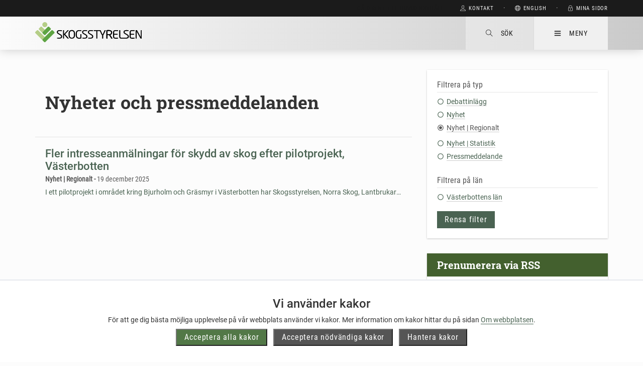

--- FILE ---
content_type: text/html; charset=utf-8
request_url: https://www.skogsstyrelsen.se/nyhetslista/?type=Nyhet%20%7C%20Regionalt
body_size: 58190
content:

<!DOCTYPE html>
<html lang="sv" prefix="og: http://ogp.me/ns#">
<head>
    <meta http-equiv="X-UA-Compatible" content="IE=edge" />
    <meta name="viewport" content="width=device-width, initial-scale=1.0" />
    <meta http-equiv="content-type" content="text/html" charset="utf-8" />
    <meta property="og:title" content="Nyheter och pressmeddelanden" />
    <meta property="og:description" content="" />
    <meta property="og:url" content="https://www.skogsstyrelsen.se/nyhetslista/" />
        <meta property="og:image" content="https://www.skogsstyrelsen.se/globalassets/skogsstyrelsen-og.jpg" />
    <meta name="title" content="Nyheter och pressmeddelanden" />
    <meta name="description" content="" />
    <meta name="keywords" content="" />
    <meta name="pageid" content="86" />
    <meta name="facebook-domain-verification" content="k19gd86rkovc1fdryspu9xiede2fcy" />

    <title>Nyhetslista - Skogsstyrelsen</title>
    <script type="text/javascript" src="/modules/EPiServer.Vizzit/ClientResources/js/vizzit.integration.js"></script>
<script type="text/javascript">
$vizzit$ = typeof $vizzit$ != 'undefined' ? $vizzit$ : {};
</script>
<script type="text/javascript">
$vizzit$ = {keys: $vizzit$.keys || {},client: $vizzit$.client || {},config: $vizzit$.config || {},endpoint: $vizzit$.endpoint || {},};
</script>
<script type="text/javascript">
$vizzit$.keys.public = 'OFpjNiNaXzvDc2Ekv14qFMBf2yy0bWMY7NSPviaRVbM=';
</script>
<script type="text/javascript">
$vizzit$.config.cookie_auto = false;
</script>

    
    <!-- Matomo -->
<script>
        var _paq = window._paq = window._paq || [];
        /* tracker methods like "setCustomDimension" should be called before "trackPageView" */
        _paq.push(["setExcludedQueryParams", ["account", "accountnum", "address", "address1", "address2", "address3", "addressline1", "addressline2", "adres", "adresse", "age", "alter", "auth", "authpw", "bic", "billingaddress", "billingaddress1", "billingaddress2", "calle", "cardnumber", "cc", "ccc", "cccsc", "cccvc", "cccvv", "ccexpiry", "ccexpmonth", "ccexpyear", "ccname", "ccnumber", "cctype", "cell", "cellphone", "city", "clientid", "clientsecret", "company", "consumerkey", "consumersecret", "contrasenya", "contrase\u00f1a", "creditcard", "creditcardnumber", "cvc", "cvv", "dateofbirth", "debitcard", "direcci\u00f3n", "dob", "domain", "ebost", "email", "emailaddress", "emailadresse", "epos", "epost", "eposta", "exp", "familyname", "firma", "firstname", "formlogin", "fullname", "gender", "geschlecht", "gst", "gstnumber", "handynummer", "has\u0142o", "heslo", "iban", "ibanaccountnum", "ibanaccountnumber", "id", "identifier", "indirizzo", "kartakredytowa", "kennwort", "keyconsumerkey", "keyconsumersecret", "konto", "kontonr", "kontonummer", "kredietkaart", "kreditkarte", "kreditkort", "lastname", "login", "mail", "mobiili", "mobile", "mobilne", "nachname", "name", "nickname", "osoite", "parole", "pass", "passord", "password", "passwort", "pasword", "paswort", "paword", "phone", "pin", "plz", "postalcode", "postcode", "postleitzahl", "privatekey", "publickey", "pw", "pwd", "pword", "pwrd", "rue", "secret", "secretq", "secretquestion", "shippingaddress", "shippingaddress1", "shippingaddress2", "socialsec", "socialsecuritynumber", "socsec", "sokak", "ssn", "steuernummer", "strasse", "street", "surname", "swift", "tax", "taxnumber", "tel", "telefon", "telefonnr", "telefonnummer", "telefono", "telephone", "token", "token_auth", "tokenauth", "t\u00e9l\u00e9phone", "ulica", "user", "username", "vat", "vatnumber", "via", "vorname", "wachtwoord", "wagwoord", "webhooksecret", "website", "zip", "zipcode"]]);

        _paq.push(['requireCookieConsent']);
        _paq.push(['trackPageView']);
        _paq.push(['enableLinkTracking']);
        (function () {
            var u = "https://matomoprod.svo.local/";
            _paq.push(['setTrackerUrl', u + 'matomo.php']);
            _paq.push(['setSiteId', '10']);
            var d = document, g = d.createElement('script'), s = d.getElementsByTagName('script')[0];
            g.async = true; g.src = u + 'matomo.js'; s.parentNode.insertBefore(g, s);
        })();
</script>
    <!-- End Matomo Code -->
    <link rel="stylesheet" href="/assets/css/style.css?v=50" type="text/css">
    <!--[if lt IE 9]>
        <script src="assets/components/js/vendor/html5shiv.min.js"></script>
    <![endif]-->
</head>
<body>

<div><div><div id="cookie__popup__settings"
     class="justify-content-center align-items-center cookie__popup__settings"
     role="dialog"
     aria-modal="true"
     aria-hidden="true"
     style="display: none">
    <div class="cookie__popup__settings__content" tabindex="-1">
        <div role="region" aria-labelledby="cookie-header" class="cookie__popup__settings__content__head" id="cookie__popup__settings__content__holder">
            <h1 id="cookie-header" class="cookie__popup__settings__content__head__headline" data-nosnippet="false">Inst&#228;llningar f&#246;r kakor</h1>
            <p class="cookie__popup__settings__content__head__description" data-nosnippet="false">
                    P&#229; skogsstyrelsen.se anv&#228;nder vi kakor (cookies). En kaka &#228;r en liten fil som lagras p&#229; din dator och som inneh&#229;ller information om ditt bes&#246;k p&#229; v&#229;r sida. Kakor anv&#228;nds f&#246;r att f&#246;rb&#228;ttra webbplatsen f&#246;r dig.
            </p>
            <button class="button primary accept-all-cookie-groups-btn" data-nosnippet="false">
                Acceptera alla kakor
            </button>
        </div>
        <div class="cookie__popup__settings__content__body">
            <div class="cookie__popup__settings__content__body__controls">
                <div role="region" aria-labelledby="necessary-heading" class="cookie__popup__settings__content__body__controls__panel">
                    <h2 id="necessary-heading" class="cookie__popup__settings__content__body__controls__panel__headline" data-nosnippet="false">
                            N&#246;dv&#228;ndiga kakor
                    </h2>
                    <p class="cookie__popup__settings__content__body__controls__panel__description" data-nosnippet="false" >
                            Kakor som beh&#246;vs f&#246;r att webbplatsen ska fungera och ge en bra och s&#228;ker anv&#228;ndarupplevelse. Dessa kakor kan du inte v&#228;lja bort.
                    </p>
                    <label class="switch" title="N&#246;dv&#228;ndiga kakor g&#229;r inte att inaktivera.">
                        <input type="checkbox" checked disabled>
                        <span class="slider round"></span>
                    </label>
                </div>
                <div role="region" aria-labelledby="analytical-heading" class="cookie__popup__settings__content__body__controls__panel">
                    <h2 id="analytical-heading" class="cookie__popup__settings__content__body__controls__panel__headline" data-nosnippet="false">
                            Analytiska kakor
                    </h2>
                    <p class="cookie__popup__settings__content__body__controls__panel__description" data-nosnippet="false">
                            Kakor som anv&#228;nds f&#246;r att analysera hur du som bes&#246;kare anv&#228;nder v&#229;r webbplats, vilket i sin tur hj&#228;lper oss att f&#246;rb&#228;ttra webbplatsen.
                    </p>
                    <label class="switch" for="analytical__cookie__category">
                        <input type="checkbox" 
                               id="analytical__cookie__category" 
                               aria-label="Aktivera analytiska kakor">
                        <span class="slider round"></span>
                    </label>
                </div>
            </div>
        </div>
        <div role="region" aria-labelledby="save-cookie-settings-btn" class="cookie__popup__settings__content__footer">
            <button id="save-cookie-settings-btn" class="button primary save-cookie-settings-btn" data-nosnippet="false">
                    Spara inst&#228;llningar
            </button>
        </div>
    </div>
</div>

<div id="cookie__bar"
     class="cookie__bar animated--block"
     role="banner"
     aria-hidden="true"
     style="display: none;">
    <div class="cookie__bar__content">
        <div role="region" class="cookie__bar__content__upper"  
             aria-labelledby="cookie-bar-heading"
             aria-describedby="cookie-bar-description">
            <span class="cookie__bar__content__upper__headline" id="cookie-bar-heading">Vi anv&#228;nder kakor</span>
            <span class="cookie__bar__content__upper__message" id="cookie-bar-description">
                <p>F&ouml;r att ge dig b&auml;sta m&ouml;jliga upplevelse p&aring; v&aring;r webbplats anv&auml;nder vi kakor. Mer information om kakor hittar du p&aring; sidan <a href="/om-webbplatsen/">Om webbplatsen</a>.</p>
            </span>
        </div>
        <div class="cookie__bar__content__buttons">
            <button class="button primary cookie__bar__content__buttons__button accept-all-cookies-btn">
                Acceptera alla kakor
            </button>
            <button class="button primary cookie__bar__content__buttons__button accept-necessary-cookies-btn">
                Acceptera n&#246;dv&#228;ndiga kakor
            </button>
            <button class="button primary cookie__bar__content__buttons__button manage-cookies-btn">
                Hantera kakor
            </button>
        </div>
    </div>
</div>

</div></div>

    <nav class="sidr right block-menu sidr-menu" id="sidr-right-menu" aria-label="Huvudmeny" aria-hidden="true">
    <header aria-label="Huvudnavigation">
       <div class="heading"><p>Meny</p><i id="menu-close" class="ti-close" style="display: none" tabindex="0" aria-label="test"></i></div> 
    </header>
    <ul class="clean clearfix primary"><li><a href="/aga-skog/">&#196;ga skog<i class="ti-angle-right" aria-hidden="true"></i></a><ul class="clean"><li><a href="/aga-skog/du-och-din-skog/">Du och din skog<i class="ti-angle-right" aria-hidden="true"></i></a><ul class="clean"><li><a href="/aga-skog/du-och-din-skog/vad-vill-du-med-din-skog/">Vad vill du med din skog?</a></li><li><a href="/aga-skog/du-och-din-skog/frihet-under-ansvar/">Frihet under ansvar</a></li><li><a href="/aga-skog/du-och-din-skog/skogsbruksplanen/">Skogsbruksplanen</a></li><li><a href="/aga-skog/du-och-din-skog/bestalla-skogsbrukstjanster/">Best&#228;lla skogsbrukstj&#228;nster</a></li><li><a href="/aga-skog/du-och-din-skog/skogsagarens-ekonomi/">Skogs&#228;garens ekonomi</a></li><li><a href="/aga-skog/du-och-din-skog/certifiering/">Certifiering</a></li><li><a href="/aga-skog/du-och-din-skog/andra-verksamheter-i-skogen/">Andra verksamheter i skogen</a></li></ul></li><li><a href="/aga-skog/ny-som-skogsagare/">Ny som skogs&#228;gare</a><ul class="clean"></ul></li><li><a href="/aga-skog/hansyn-till-miljo-och-skyddade-arter/">H&#228;nsyn till milj&#246; och skyddade arter<i class="ti-angle-right" aria-hidden="true"></i></a><ul class="clean"><li><a href="/aga-skog/hansyn-till-miljo-och-skyddade-arter/hansyn-till-miljon/">H&#228;nsyn till milj&#246;n</a></li><li><a href="/aga-skog/hansyn-till-miljo-och-skyddade-arter/hansyn-till-fridlysta-arter/">H&#228;nsyn till fridlysta arter</a></li><li><a href="/aga-skog/hansyn-till-miljo-och-skyddade-arter/vagledningar-och-kunskapsstod-artskydd/">V&#228;gledningar och kunskapsst&#246;d artskydd</a></li><li><a href="/aga-skog/hansyn-till-miljo-och-skyddade-arter/hansyn-till-kulturlamningar/">H&#228;nsyn till kulturl&#228;mningar</a></li><li><a href="/aga-skog/hansyn-till-miljo-och-skyddade-arter/fornlamningar-och-ovriga-kulturhistoriska-lamningar---tank-pa-detta/">Fornl&#228;mningar och &#246;vriga kulturhistoriska l&#228;mningar - t&#228;nk p&#229; detta</a></li><li><a href="/aga-skog/hansyn-till-miljo-och-skyddade-arter/malbilder-for-god-miljohansyn/">M&#229;lbilder f&#246;r god milj&#246;h&#228;nsyn</a></li></ul></li><li><a href="/aga-skog/skydda-skog/">Skydda skog<i class="ti-angle-right" aria-hidden="true"></i></a><ul class="clean"><li><a href="/aga-skog/skydda-skog/sa-gar-det-till-att-skydda-skog/">S&#229; g&#229;r det till att skydda skog</a></li><li><a href="/aga-skog/skydda-skog/foresla-skydd-av-din-skog/">F&#246;resl&#229; skydd av din skog</a></li><li><a href="/aga-skog/skydda-skog/frivilliga-avsattningar/">Frivilliga avs&#228;ttningar</a></li><li><a href="/aga-skog/skydda-skog/varden-att-bevara/">V&#228;rden att bevara</a></li><li><a href="/aga-skog/skydda-skog/naturreservat/">Naturreservat</a></li><li><a href="/aga-skog/skydda-skog/biotopskydd/">Biotopskyddsomr&#229;de</a></li><li><a href="/aga-skog/skydda-skog/naturvardsavtal/">Naturv&#229;rdsavtal</a></li><li><a href="/aga-skog/skydda-skog/natura-2000/">Natura 2000</a></li></ul></li><li><a href="/aga-skog/stod-och-bidrag/">St&#246;d och bidrag<i class="ti-angle-right" aria-hidden="true"></i></a><ul class="clean"><li><a href="/aga-skog/stod-och-bidrag/atervatningsavtal/">&#197;terv&#228;tningsavtal</a></li><li><a href="/aga-skog/stod-och-bidrag/stod-for-kompetensutveckling-2023-2027/">St&#246;d f&#246;r kompetensutveckling 2023-2027</a></li><li><a href="/aga-skog/stod-och-bidrag/nokas/">Nok&#229;s, st&#246;d till natur- och kulturmilj&#246;v&#229;rds&#229;tg&#228;rder i skogen</a></li><li><a href="/aga-skog/stod-och-bidrag/intresserad-av-att-fa-radgivning/">Anm&#228;l intresse f&#246;r r&#229;dgivning om natur- och kulturv&#228;rden</a></li><li><a href="/aga-skog/stod-och-bidrag/adellovsstod/">&#196;dell&#246;vsst&#246;d</a></li><li><a href="/aga-skog/stod-och-bidrag/anmal-intresse-for-radgivning-om-adellovskogsbruk/">Anm&#228;l intresse f&#246;r r&#229;dgivning om &#228;dell&#246;vskogsbruk</a></li><li><a href="/aga-skog/stod-och-bidrag/rundvirkesstiftelsen/">Rundvirkesstiftelsen</a></li></ul></li><li><a href="/aga-skog/individuell-radgivning/">Individuell r&#229;dgivning</a><ul class="clean"></ul></li><li><a href="/aga-skog/traffar-och-kurser/">Tr&#228;ffar och kurser</a><ul class="clean"></ul></li><li><a href="/aga-skog/skogens-sociala-varden/">Skogens sociala v&#228;rden<i class="ti-angle-right" aria-hidden="true"></i></a><ul class="clean"><li><a href="/aga-skog/skogens-sociala-varden/Vart-arbete-med-skogens-sociala-varden/">V&#229;rt arbete med skogens sociala v&#228;rden</a></li><li><a href="/aga-skog/skogens-sociala-varden/skog-och-halsa/">Skog och h&#228;lsa</a></li><li><a href="/aga-skog/skogens-sociala-varden/verksamhet-riktad-mot-skolan/">Verksamhet riktad mot skolan</a></li></ul></li><li><a href="/aga-skog/skogstrad/">Skogstr&#228;d</a><ul class="clean"></ul></li></ul></li><li><a href="/bruka-skog/">Bruka skog<i class="ti-angle-right" aria-hidden="true"></i></a><ul class="clean"><li><a href="/bruka-skog/avverkning/">Avverkning<i class="ti-angle-right" aria-hidden="true"></i></a><ul class="clean"><li><a href="/bruka-skog/avverkning/foryngringsavverkning/">F&#246;ryngringsavverkning</a></li><li><a href="/bruka-skog/avverkning/avverkning-for-andrad-markanvandning/">Avverkning f&#246;r &#228;ndrad markanv&#228;ndning</a></li><li><a href="/bruka-skog/avverkning/avverkning-for-att-bevara-och-utveckla-natur--och-kulturmiljovarden/">Avverkning f&#246;r att bevara och utveckla natur- och kulturmilj&#246;v&#228;rden</a></li><li><a href="/bruka-skog/avverkning/avverkning-i-adellovskog/">Avverkning i &#228;dell&#246;vskog</a></li><li><a href="/bruka-skog/avverkning/avverkning-i-fjallnara-skog/">Avverkning i fj&#228;lln&#228;ra skog</a></li><li><a href="/bruka-skog/avverkning/avverkning-av-skog-mindre-an-05-hektar/">Avverkning av skog mindre &#228;n 0,5 hektar</a></li></ul></li><li><a href="/bruka-skog/ny-skog-efter-avverkning/">Ny skog efter avverkning<i class="ti-angle-right" aria-hidden="true"></i></a><ul class="clean"><li><a href="/bruka-skog/ny-skog-efter-avverkning/markberedning/">Markberedning</a></li><li><a href="/bruka-skog/ny-skog-efter-avverkning/plantering/">Plantering</a></li><li><a href="/bruka-skog/ny-skog-efter-avverkning/naturlig-foryngring/">Naturlig f&#246;ryngring</a></li><li><a href="/bruka-skog/ny-skog-efter-avverkning/sadd/">S&#229;dd</a></li></ul></li><li><a href="/bruka-skog/rojning/">R&#246;jning</a><ul class="clean"></ul></li><li><a href="/bruka-skog/gallring/">Gallring</a><ul class="clean"></ul></li><li><a href="/bruka-skog/godsling/">G&#246;dsling</a><ul class="clean"></ul></li><li><a href="/bruka-skog/olika-satt-att-skota-din-skog/">Olika s&#228;tt att sk&#246;ta din skog<i class="ti-angle-right" aria-hidden="true"></i></a><ul class="clean"><li><a href="/bruka-skog/olika-satt-att-skota-din-skog/skogsskotsel-for-hog-tillvaxt/">Skogssk&#246;tsel f&#246;r h&#246;g tillv&#228;xt</a></li><li><a href="/bruka-skog/olika-satt-att-skota-din-skog/att-skota-blandskog/">Blandskog</a></li><li><a href="/bruka-skog/olika-satt-att-skota-din-skog/lovskogsskotsel/">L&#246;vskog</a></li><li><a href="/bruka-skog/olika-satt-att-skota-din-skog/viltanpassad-skogsskotsel/">Viltanpassad skogssk&#246;tsel</a></li><li><a href="/bruka-skog/olika-satt-att-skota-din-skog/anpassa-din-skog-till-ett-forandrat-klimat/">Anpassa din skog till ett f&#246;r&#228;ndrat klimat</a></li><li><a href="/bruka-skog/olika-satt-att-skota-din-skog/hansyn-till-skogens-sociala-varden/">Skog f&#246;r upplevelser och rekreation</a></li><li><a href="/bruka-skog/olika-satt-att-skota-din-skog/hyggesfritt-skogsbruk/">Hyggesfritt skogsbruk</a></li><li><a href="/bruka-skog/olika-satt-att-skota-din-skog/skogsskotselserien/">Skogssk&#246;tselserien</a></li></ul></li><li><a href="/bruka-skog/naturvard/">Naturv&#229;rdande sk&#246;tsel</a><ul class="clean"></ul></li><li><a href="/bruka-skog/skogsskador/">Skogsskador<i class="ti-angle-right" aria-hidden="true"></i></a><ul class="clean"><li><a href="/bruka-skog/skogsskador/skogsbrander/">Skogsbr&#228;nder</a></li><li><a href="/bruka-skog/skogsskador/stormskador/">Stormskador</a></li><li><a href="/bruka-skog/skogsskador/snoskador/">Sn&#246;skador</a></li><li><a href="/bruka-skog/skogsskador/korskador/">K&#246;rskador</a></li><li><a href="/bruka-skog/skogsskador/viltskador/">Viltskador</a></li><li><a href="/bruka-skog/skogsskador/renskador/">Skador av rensk&#246;tsel</a></li><li><a href="/bruka-skog/skogsskador/insektsskador/">Insektsskador</a></li><li><a href="/bruka-skog/skogsskador/svampskador/">Svampskador</a></li><li><a href="/bruka-skog/skogsskador/multiskadad-skog/">Multiskadad skog</a></li><li><a href="/bruka-skog/skogsskador/skogsskadesamordnare/">Skogsskadesamordnare</a></li></ul></li><li><a href="/bruka-skog/skogsbruk-och-rennaring/">Skogsbruk och renn&#228;ring</a><ul class="clean"></ul></li><li><a href="/bruka-skog/skogsbransle/">Skogsbr&#228;nsle<i class="ti-angle-right" aria-hidden="true"></i></a><ul class="clean"><li><a href="/bruka-skog/skogsbransle/grot---grenar-och-toppar/">Grot - grenar och toppar</a></li><li><a href="/bruka-skog/skogsbransle/skogsbranslegallring/">Skogsbr&#228;nslegallring</a></li><li><a href="/bruka-skog/skogsbransle/stubbskord/">Stubbsk&#246;rd</a></li><li><a href="/bruka-skog/skogsbransle/askaterforing/">Ask&#229;terf&#246;ring</a></li></ul></li><li><a href="/bruka-skog/dikning/">Dikning</a><ul class="clean"></ul></li><li><a href="/bruka-skog/vagar/">Skogsbilv&#228;gar</a><ul class="clean"></ul></li><li><a href="/bruka-skog/brant-erosionskanslig-terrang/">Brant erosionsk&#228;nslig terr&#228;ng<i class="ti-angle-right" aria-hidden="true"></i></a><ul class="clean"><li><a href="/bruka-skog/brant-erosionskanslig-terrang/Markens-stabilitet-i-brant-terrang/">Markens stabilitet i brant terr&#228;ng</a></li><li><a href="/bruka-skog/brant-erosionskanslig-terrang/sa-anpassar-du-ditt-skogsbruk/">S&#229; anpassar du ditt skogsbruk i erosionsk&#228;nslig terr&#228;ng</a></li><li><a href="/bruka-skog/brant-erosionskanslig-terrang/terrangkorning-och-skogsbilvagar/">Terr&#228;ngk&#246;rning och skogsbilv&#228;gar</a></li><li><a href="/bruka-skog/brant-erosionskanslig-terrang/Att-leda-och-passera-vatten/">Att leda och passera vatten</a></li><li><a href="/bruka-skog/brant-erosionskanslig-terrang/vad-gor-jag-nar-det-rasar/">Vad g&#246;r jag n&#228;r det rasar?</a></li></ul></li></ul></li><li><a href="/e-tjanster-och-kartor/">E-tj&#228;nster och kartor<i class="ti-angle-right" aria-hidden="true"></i></a><ul class="clean"><li><a href="/e-tjanster-och-kartor/mina-sidor/">Mina sidor<i class="ti-angle-right" aria-hidden="true"></i></a><ul class="clean"><li><a href="/e-tjanster-och-kartor/mina-sidor/om-mina-sidor/">Om Mina sidor</a></li><li><a href="/e-tjanster-och-kartor/mina-sidor/fragor-och-svar/">Fr&#229;gor och svar om Mina sidor</a></li><li><a href="/e-tjanster-och-kartor/mina-sidor/kontakta-support/">Kontakta support</a></li></ul></li><li><a href="/e-tjanster-och-kartor/karttjanster/">Karttj&#228;nster och geografisk information<i class="ti-angle-right" aria-hidden="true"></i></a><ul class="clean"><li><a href="/e-tjanster-och-kartor/karttjanster/skogens-parlor/">Skogens p&#228;rlor</a></li><li><a href="/e-tjanster-och-kartor/karttjanster/skogliga-grunddata/">Skogliga grunddata</a></li><li><a href="/e-tjanster-och-kartor/karttjanster/kartor-over-skador-pa-skog/">Kartor &#246;ver skador p&#229; skog</a></li><li><a href="/e-tjanster-och-kartor/karttjanster/skogsvattenkartan/">Skogsvattenkartan</a></li><li><a href="/e-tjanster-och-kartor/karttjanster/geodatatjanster/">Geodata att anv&#228;nda i eget GIS</a></li><li><a href="/e-tjanster-och-kartor/karttjanster/skogsstyrelsens-geodata/">Skogsstyrelsens geodata - beskrivningar</a></li><li><a href="/e-tjanster-och-kartor/karttjanster/gemensamma-kartsymboler/">Gemensamma kartsymboler</a></li><li><a href="/e-tjanster-och-kartor/karttjanster/skogens-karta/">Skogens karta</a></li></ul></li><li><a href="/e-tjanster-och-kartor/skogens-klimatrad/">Skogens klimatr&#229;d</a><ul class="clean"></ul></li><li><a href="/e-tjanster-och-kartor/soka-stod-och-bidrag/">S&#246;ka st&#246;d och bidrag</a><ul class="clean"></ul></li><li><a href="/e-tjanster-och-kartor/digitala-rad-om-rojning-for-din-skog/">Digitala r&#229;d om r&#246;jning f&#246;r din skog</a><ul class="clean"></ul></li><li><a href="/e-tjanster-och-kartor/blanketter/">Blanketter</a><ul class="clean"></ul></li><li><a href="/e-tjanster-och-kartor/nemus-api/">Nemus API – skogs&#228;renden f&#246;r f&#246;retag</a><ul class="clean"></ul></li></ul></li><li><a href="/lag-och-tillsyn/">Lag och tillsyn<i class="ti-angle-right" aria-hidden="true"></i></a><ul class="clean"><li><a href="/lag-och-tillsyn/atgarder-du-behover-anmala-eller-ansoka-om/">Skogliga &#229;tg&#228;rder du beh&#246;ver anm&#228;la eller ans&#246;ka om<i class="ti-angle-right" aria-hidden="true"></i></a><ul class="clean"><li><a href="/lag-och-tillsyn/atgarder-du-behover-anmala-eller-ansoka-om/undantag-fran-sexveckorsregeln/">Undantag fr&#229;n sexveckorsregeln</a></li></ul></li><li><a href="/lag-och-tillsyn/skogsvardslagen/">Skogsv&#229;rdslagen<i class="ti-angle-right" aria-hidden="true"></i></a><ul class="clean"><li><a href="/lag-och-tillsyn/skogsvardslagen/skog-pa-jordbruksmark/">Skog p&#229; jordbruksmark</a></li><li><a href="/lag-och-tillsyn/skogsvardslagen/miljohansyn-som-maste-tas/">Milj&#246;h&#228;nsyn som m&#229;ste tas</a></li></ul></li><li><a href="/lag-och-tillsyn/miljobalken-i-skogen/">Milj&#246;balken i skogen<i class="ti-angle-right" aria-hidden="true"></i></a><ul class="clean"><li><a href="/lag-och-tillsyn/miljobalken-i-skogen/anvandning-av-vaxtskyddsmedel/">Anv&#228;ndning av v&#228;xtskyddsmedel</a></li><li><a href="/lag-och-tillsyn/miljobalken-i-skogen/egenkontroll/">Egenkontroll</a></li><li><a href="/lag-och-tillsyn/miljobalken-i-skogen/skogliga-atgarder-som-kraver-samrad/">Skogliga &#229;tg&#228;rder som kr&#228;ver samr&#229;d</a></li></ul></li><li><a href="/lag-och-tillsyn/artskydd/">Artskydd<i class="ti-angle-right" aria-hidden="true"></i></a><ul class="clean"><li><a href="/lag-och-tillsyn/artskydd/hansyn-till-arter-vid-skogsskador/">H&#228;nsyn till arter vid skogsskador</a></li></ul></li><li><a href="/lag-och-tillsyn/forn--och-kulturlamningar/">Fornl&#228;mningar och andra kulturmilj&#246;v&#228;rden</a><ul class="clean"></ul></li><li><a href="/lag-och-tillsyn/renskotselratt/">Rensk&#246;tselr&#228;tt</a><ul class="clean"></ul></li><li><a href="/lag-och-tillsyn/ovriga-lagar/">&#214;vriga lagar</a><ul class="clean"></ul></li><li><a href="/lag-och-tillsyn/forfattningar/">Skogsstyrelsens f&#246;reskrifter</a><ul class="clean"></ul></li><li><a href="/lag-och-tillsyn/tillsyn/">Tillsyn</a><ul class="clean"></ul></li><li><a href="/lag-och-tillsyn/regler-for-bekampning-av-vaxtskadegorare/">Regler f&#246;r bek&#228;mpning av v&#228;xtskadeg&#246;rare</a><ul class="clean"></ul></li><li><a href="/lag-och-tillsyn/skogsodlingsmaterial/">Skogsodlingsmaterial</a><ul class="clean"></ul></li><li><a href="/lag-och-tillsyn/virkesmatning/">Virkesm&#228;tning</a><ul class="clean"></ul></li><li><a href="/lag-och-tillsyn/avskogningsforordningen/">Avskogningsf&#246;rordningen<i class="ti-angle-right" aria-hidden="true"></i></a><ul class="clean"><li><a href="/lag-och-tillsyn/avskogningsforordningen/eus-informationssystem-euis/">EU:s informationssystem (EUIS)</a></li><li><a href="/lag-och-tillsyn/avskogningsforordningen/vad-galler-for-skogsbruk-och-lantbruk/">Vad g&#228;ller f&#246;r skogsbruk och lantbruk</a></li><li><a href="/lag-och-tillsyn/avskogningsforordningen/aktiviteter-avskogningsforordningen/">Aktiviteter avskogningsf&#246;rordningen</a></li><li><a href="/lag-och-tillsyn/avskogningsforordningen/fragor-och-svar/">Fr&#229;gor och svar</a></li><li><a href="/lag-och-tillsyn/avskogningsforordningen/produkter-som-omfattas/">Produkter som omfattas</a></li><li><a href="/lag-och-tillsyn/avskogningsforordningen/system-for-tillborlig-aktsamhet/">System f&#246;r tillb&#246;rlig aktsamhet</a></li><li><a href="/lag-och-tillsyn/avskogningsforordningen/definitioner-avskogningsforordningen/">Definitioner</a></li></ul></li><li><a href="/lag-och-tillsyn/timmerforordningen/">Timmerf&#246;rordningen<i class="ti-angle-right" aria-hidden="true"></i></a><ul class="clean"><li><a href="/lag-och-tillsyn/timmerforordningen/bestammelser/">Best&#228;mmelser</a></li><li><a href="/lag-och-tillsyn/timmerforordningen/produkter-som-omfattas/">Produkter som omfattas</a></li><li><a href="/lag-och-tillsyn/timmerforordningen/definitioner/">Definitioner</a></li><li><a href="/lag-och-tillsyn/timmerforordningen/tillborlig-aktsamhet/">Tillb&#246;rlig aktsamhet</a></li><li><a href="/lag-och-tillsyn/timmerforordningen/riskhantering/">Riskhantering</a></li><li><a href="/lag-och-tillsyn/timmerforordningen/kontrollbesok/">Kontrollbes&#246;k</a></li><li><a href="/lag-och-tillsyn/timmerforordningen/overvakningsorganisationer/">&#214;vervakningsorganisationer</a></li></ul></li><li><a href="/lag-och-tillsyn/flegt-licenser/">FLEGT-licenser</a><ul class="clean"></ul></li></ul></li><li><a href="/miljo-och-klimat/">Milj&#246; och klimat<i class="ti-angle-right" aria-hidden="true"></i></a><ul class="clean"><li><a href="/miljo-och-klimat/bioenergi-fran-skogen/">Bioenergi fr&#229;n skogen</a><ul class="clean"></ul></li><li><a href="/miljo-och-klimat/biologisk-mangfald/">Biologisk m&#229;ngfald<i class="ti-angle-right" aria-hidden="true"></i></a><ul class="clean"><li><a href="/miljo-och-klimat/biologisk-mangfald/hotad-art-vitryggig-hackspett/">Vitryggig hackspett</a></li><li><a href="/miljo-och-klimat/biologisk-mangfald/signalarter/">Naturv&#229;rdsarter</a></li><li><a href="/miljo-och-klimat/biologisk-mangfald/nyckelbiotoper/">Nyckelbiotoper</a></li></ul></li><li><a href="/miljo-och-klimat/ekosystemtjanster/">Ekosystemtj&#228;nster</a><ul class="clean"></ul></li><li><a href="/miljo-och-klimat/gron-infrastruktur/">Gr&#246;n infrastruktur</a><ul class="clean"></ul></li><li><a href="/miljo-och-klimat/mark-och-vatten/">Mark och vatten</a><ul class="clean"></ul></li><li><a href="/miljo-och-klimat/levande-skogar/">Milj&#246;m&#229;let Levande skogar</a><ul class="clean"></ul></li><li><a href="/miljo-och-klimat/skogliga-konsekvensanalyser/">Skogliga konsekvensanalyser<i class="ti-angle-right" aria-hidden="true"></i></a><ul class="clean"><li><a href="/miljo-och-klimat/skogliga-konsekvensanalyser/skogliga-konsekvensanalyser-2015/">Skogliga konsekvensanalyser 2015</a></li></ul></li><li><a href="/miljo-och-klimat/skog-och-klimat/">Skog och klimat<i class="ti-angle-right" aria-hidden="true"></i></a><ul class="clean"><li><a href="/miljo-och-klimat/skog-och-klimat/atervatning-av-torvmark/">&#197;terv&#228;tning av torvmark</a></li><li><a href="/miljo-och-klimat/skog-och-klimat/effekter-av-klimatforandringarna/">Effekter av klimatf&#246;r&#228;ndringarna</a></li><li><a href="/miljo-och-klimat/skog-och-klimat/klimatvanligt-byggnadsmaterial/">Klimatv&#228;nligt byggnadsmaterial</a></li><li><a href="/miljo-och-klimat/skog-och-klimat/skogen-lagrar-kol/">Skogen lagrar kol</a></li><li><a href="/miljo-och-klimat/skog-och-klimat/skogens-roll-for-klimatet/">Skogens roll f&#246;r klimatet</a></li></ul></li><li><a href="/miljo-och-klimat/skydd-av-livsmiljoer/">Skydd av livsmilj&#246;er</a><ul class="clean"></ul></li></ul></li><li><a href="/statistik/">Statistik<i class="ti-angle-right" aria-hidden="true"></i></a><ul class="clean"><li><a href="/statistik/arbetskraft/">Arbetskraft<i class="ti-angle-right" aria-hidden="true"></i></a><ul class="clean"><li><a href="/statistik/arbetskraft/arbetolyckor-och-arbetssjukdomar/">Arbetsolyckor och arbetssjukdomar</a></li><li><a href="/statistik/arbetskraft/sysselsattning-i-skogsbruket/">Syssels&#228;ttning i skogsbruket</a></li></ul></li><li><a href="/statistik/avverkning/">Avverkning<i class="ti-angle-right" aria-hidden="true"></i></a><ul class="clean"><li><a href="/statistik/avverkning/avverkningsanmalningar/">Avverkningsanm&#228;lningar</a></li><li><a href="/statistik/avverkning/avverkningsstatistik/">Avverkningsstatistik</a></li><li><a href="/statistik/avverkning/lager-av-sagtimmer-massaved-och-massaflis/">Lager av rundvirke och massaflis</a></li></ul></li><li><a href="/statistik/ekonomi/">Ekonomi<i class="ti-angle-right" aria-hidden="true"></i></a><ul class="clean"><li><a href="/statistik/ekonomi/ekonomisk-statistik/">Ekonomisk statistik</a></li><li><a href="/statistik/ekonomi/kostnader-i-det-storskaliga-skogsbruket/">Kostnader i det storskaliga skogsbruket</a></li><li><a href="/statistik/ekonomi/priser-pa-skogsmark/">Priser p&#229; skogsmark</a></li><li><a href="/statistik/ekonomi/rundvirkespriser/">Rundvirkespriser</a></li></ul></li><li><a href="/statistik/fastighets--och-agarstruktur/">Fastigheter och &#228;gare<i class="ti-angle-right" aria-hidden="true"></i></a><ul class="clean"><li><a href="/statistik/fastighets--och-agarstruktur/fakta-om-undersokningen-fastighets-och-agarstruktur-i-skogsbruk/">Fakta om unders&#246;kningen Fastighets- och &#228;garstruktur i skogsbruk</a></li></ul></li><li><a href="/statistik/miljohansyn/">Milj&#246;h&#228;nsyn<i class="ti-angle-right" aria-hidden="true"></i></a><ul class="clean"><li><a href="/statistik/miljohansyn/grona-steg/">Gr&#246;na steg</a></li><li><a href="/statistik/miljohansyn/kulturmiljohansyn-vid-foryngringsavverkning/">Kulturmilj&#246;h&#228;nsyn vid f&#246;ryngringsavverkning</a></li><li><a href="/statistik/miljohansyn/miljohansyn-vid-foryngringsavverkning/">Milj&#246;h&#228;nsyn vid f&#246;ryngringsavverkning</a></li><li><a href="/statistik/miljohansyn/uppfoljning-av-biologisk-mangfald/">Uppf&#246;ljning av biologisk m&#229;ngfald</a></li></ul></li><li><a href="/statistik/skogsskador/">Skogsskador<i class="ti-angle-right" aria-hidden="true"></i></a><ul class="clean"><li><a href="/statistik/skogsskador/svarmningsovervakning/">Sv&#228;rmnings&#246;vervakning</a></li><li><a href="/statistik/skogsskador/abin-och-foderprognos/">&#196;bin och foderprognos</a></li></ul></li><li><a href="/statistik/skogsskotsel/">Skogssk&#246;tsel<i class="ti-angle-right" aria-hidden="true"></i></a><ul class="clean"><li><a href="/statistik/skogsskotsel/levererade-skogsplantor/">Levererade skogsplantor</a></li><li><a href="/statistik/skogsskotsel/atervaxternas-kvalitet/">&#197;terv&#228;xternas kvalitet</a></li><li><a href="/statistik/skogsskotsel/atgarder-i-skogsbruket/">&#197;tg&#228;rder i skogsbruket</a></li></ul></li><li><a href="/statistik/skyddad-skog/">Skyddad skog<i class="ti-angle-right" aria-hidden="true"></i></a><ul class="clean"><li><a href="/statistik/skyddad-skog/formellt-skyddad-skogsmark-frivilliga-avsattningar-hansynsytor-samt-improduktiv-skogsmark/">Formellt skyddad skogsmark, frivilliga avs&#228;ttningar, h&#228;nsynsytor samt improduktiv skogsmark</a></li><li><a href="/statistik/skyddad-skog/formella-skydd-och-ersattningar/">Skogsstyrelsens formella skydd och ers&#228;ttningar</a></li><li><a href="/statistik/skyddad-skog/frivilliga-avsattningar-och-certifiering/">Frivilliga avs&#228;ttningar och certifiering</a></li></ul></li><li><a href="/statistik/ovrig-statistik/">&#214;vrig statistik<i class="ti-angle-right" aria-hidden="true"></i></a><ul class="clean"><li><a href="/statistik/ovrig-statistik/utrikeshandel-med-skogs--och-skogsindustriprodukter/">Utrikeshandel med skogs- och skogsindustriprodukter</a></li><li><a href="/statistik/ovrig-statistik/internationell-skoglig-statistik/">Internationell skoglig statistik</a></li><li><a href="/statistik/ovrig-statistik/ovrig-skoglig-statistik/">&#214;vrig skoglig statistik</a></li><li><a href="/statistik/ovrig-statistik/historisk-statistik/">Historisk statistik (gamla Skogsstatistisk &#197;rsbok)</a></li></ul></li><li><a href="/statistik/temaomraden/">Temaomr&#229;den<i class="ti-angle-right" aria-hidden="true"></i></a><ul class="clean"><li><a href="/statistik/temaomraden/tatortsnara-skog/">T&#228;tortsn&#228;ra skog</a></li><li><a href="/statistik/temaomraden/jamstalldhet-i-skogen/">J&#228;mst&#228;lldhet i skogen</a></li></ul></li><li><a href="/statistik/bra-att-veta-om-statistiken/">Bra att veta om statistiken<i class="ti-angle-right" aria-hidden="true"></i></a><ul class="clean"><li><a href="/statistik/bra-att-veta-om-statistiken/publiceringsplan/">Publiceringsplan</a></li><li><a href="/statistik/bra-att-veta-om-statistiken/sekretesspolicy-for-skogsstyrelsens-statistik/">Sekretesspolicy</a></li><li><a href="/statistik/bra-att-veta-om-statistiken/statistikens-kvalitet/">Statistikens kvalitet</a></li><li><a href="/statistik/bra-att-veta-om-statistiken/enheter-och-symboler/">Enheter och symboler</a></li><li><a href="/statistik/bra-att-veta-om-statistiken/anvandningsvillkor/">Anv&#228;ndningsvillkor</a></li><li><a href="/statistik/bra-att-veta-om-statistiken/sveriges-officiella-statistik/">Om Sveriges officiella statistik</a></li></ul></li><li><a href="/statistik/statistikdatabas/">Statistikdatabas</a><ul class="clean"></ul></li></ul></li><li><a href="/om-oss/">Om oss<i class="ti-angle-right" aria-hidden="true"></i></a><ul class="clean"><li><a href="/om-oss/var-verksamhet/">V&#229;r verksamhet<i class="ti-angle-right" aria-hidden="true"></i></a><ul class="clean"><li><a href="/om-oss/var-verksamhet/vision-ide-och-strategi/">Vision, id&#233; och strategi</a></li><li><a href="/om-oss/var-verksamhet/regeringsuppdrag/">Regeringsuppdrag</a></li><li><a href="/om-oss/var-verksamhet/var-verksamhet-i-korthet/">V&#229;r verksamhet i korthet</a></li><li><a href="/om-oss/var-verksamhet/vart-hallbarhetsarbete/">V&#229;rt h&#229;llbarhetsarbete</a></li><li><a href="/om-oss/var-verksamhet/vart-miljoarbete/">V&#229;rt milj&#246;arbete</a></li><li><a href="/om-oss/var-verksamhet/vart-jamstalldhetsarbete/">V&#229;rt j&#228;mst&#228;lldhetsarbete</a></li><li><a href="/om-oss/var-verksamhet/projekt/">Projekt</a></li><li><a href="/om-oss/var-verksamhet/regional-utveckling/">Regional utveckling</a></li><li><a href="/om-oss/var-verksamhet/arsredovisning/">&#197;rsredovisning</a></li><li><a href="/om-oss/var-verksamhet/jobba-hos-oss/">Jobba hos oss</a></li><li><a href="/om-oss/var-verksamhet/filmskogen/">Filmskogen</a></li><li><a href="/om-oss/var-verksamhet/vara-skogsfastigheter/">V&#229;ra skogsfastigheter</a></li></ul></li><li><a href="/om-oss/organisation/">Organisation<i class="ti-angle-right" aria-hidden="true"></i></a><ul class="clean"><li><a href="/om-oss/organisation/ledning-och-styrelse/">Ledning och styrelse</a></li><li><a href="/om-oss/organisation/vara-distrikt/">V&#229;ra distrikt</a></li><li><a href="/om-oss/organisation/radgivande-grupper/">R&#229;dgivande grupper</a></li></ul></li><li><a href="/om-oss/pressrum/">Pressrum<i class="ti-angle-right" aria-hidden="true"></i></a><ul class="clean"><li><a href="/om-oss/pressrum/grafisk-profil/">Grafisk profil</a></li></ul></li><li><a href="/om-oss/remisser-och-yttranden/">Remisser och yttranden</a><ul class="clean"></ul></li><li><a href="/om-oss/rapporter-bocker-och-broschyrer/">Rapporter, b&#246;cker och broschyrer</a><ul class="clean"></ul></li><li><a href="/om-oss/var-tidning-skogseko/">V&#229;r tidning Skogseko</a><ul class="clean"></ul></li><li><a href="/om-oss/skogsstyrelsens-nyhetsbrev/">Skogsstyrelsens nyhetsbrev</a><ul class="clean"></ul></li><li><a href="/om-oss/upphandling/">Upphandling</a><ul class="clean"></ul></li><li><a href="/om-oss/internationellt-arbete/">Internationellt arbete<i class="ti-angle-right" aria-hidden="true"></i></a><ul class="clean"><li><a href="/om-oss/internationellt-arbete/agenda-2030-internationellt/">Internationellt arbete Agenda 2030</a></li><li><a href="/om-oss/internationellt-arbete/globalt-arbete/">Globalt arbete</a></li><li><a href="/om-oss/internationellt-arbete/arbete-i-naromradet/">Arbete i n&#228;romr&#229;det</a></li><li><a href="/om-oss/internationellt-arbete/europeiskt-samarbete/">Europeiskt samarbete</a></li><li><a href="/om-oss/internationellt-arbete/konventioner-och-avtal/">Konventioner och avtal</a></li><li><a href="/om-oss/internationellt-arbete/eu-arbete/">EU-arbete</a></li></ul></li></ul></li><li><a href="/produkter-och-tjanster/">Produkter och tj&#228;nster<i class="ti-angle-right" aria-hidden="true"></i></a><ul class="clean"><li><a href="/produkter-och-tjanster/motorsagsutbildningar/">Motors&#229;gsutbildningar<i class="ti-angle-right" aria-hidden="true"></i></a><ul class="clean"><li><a href="/produkter-och-tjanster/motorsagsutbildningar/motorsagsutbildning-nivaguide/">Motors&#229;gsutbildning niv&#229;guide</a></li><li><a href="/produkter-och-tjanster/motorsagsutbildningar/motorsagsutbildning-niva-a/">Motors&#229;gsutbildning Niv&#229; A</a></li><li><a href="/produkter-och-tjanster/motorsagsutbildningar/motorsagsutbildning-niva-b/">Motors&#229;gsutbildning Niv&#229; B</a></li><li><a href="/produkter-och-tjanster/motorsagsutbildningar/motorsagsutbildning-niva-ab/">Motors&#229;gsutbildning Niv&#229; AB</a></li><li><a href="/produkter-och-tjanster/motorsagsutbildningar/motorsagsutbildning-niva-ab--repetition/">Motors&#229;gsutbildning Niv&#229; AB − repetition</a></li><li><a href="/produkter-och-tjanster/motorsagsutbildningar/motorsagsutbildning-niva-c/">Motors&#229;gsutbildning Niv&#229; C</a></li><li><a href="/produkter-och-tjanster/motorsagsutbildningar/motorsagsutbildning-niva-d/">Motors&#229;gsutbildning Niv&#229; D</a></li><li><a href="/produkter-och-tjanster/motorsagsutbildningar/motorsagsutbildning-niva-e/">Motors&#229;gsutbildning Niv&#229; E</a></li><li><a href="/produkter-och-tjanster/motorsagsutbildningar/motorsagsutbildning-niva-f/">Motors&#229;gsutbildning Niv&#229; F</a></li><li><a href="/produkter-och-tjanster/motorsagsutbildningar/motorsagsutbildning-niva-i/">Motors&#229;gsutbildning Niv&#229; I</a></li><li><a href="/produkter-och-tjanster/motorsagsutbildningar/motorsagsutbildning-niva-s/">Motors&#229;gsutbildning Niv&#229; S</a></li><li><a href="/produkter-och-tjanster/motorsagsutbildningar/motorsagsutbildning-niva-v/">Motors&#229;gsutbildning Niv&#229; V</a></li></ul></li><li><a href="/produkter-och-tjanster/rojsagsutbildningar/">R&#246;js&#229;gsutbildningar<i class="ti-angle-right" aria-hidden="true"></i></a><ul class="clean"><li><a href="/produkter-och-tjanster/rojsagsutbildningar/rojsagsutbildning-nivaguide/">R&#246;js&#229;gsutbildning niv&#229;guide</a></li><li><a href="/produkter-och-tjanster/rojsagsutbildningar/rojsagsutbildning-niva-rt/">R&#246;js&#229;gsutbildning Niv&#229; RT</a></li><li><a href="/produkter-och-tjanster/rojsagsutbildningar/rojsagsutbildning-niva-ra/">R&#246;js&#229;gsutbildning Niv&#229; RA</a></li><li><a href="/produkter-och-tjanster/rojsagsutbildningar/rojsagsutbildning-niva-ra--repetition/">R&#246;js&#229;gsutbildning Niv&#229; RA − repetition</a></li><li><a href="/produkter-och-tjanster/rojsagsutbildningar/rojsagsutbildning-niva-rb/">R&#246;js&#229;gsutbildning Niv&#229; RB</a></li><li><a href="/produkter-och-tjanster/rojsagsutbildningar/rojsagsutbildning-niva-rarb/">R&#246;js&#229;gsutbildning Niv&#229; RARB</a></li><li><a href="/produkter-och-tjanster/rojsagsutbildningar/rojsagsutbildning-niva-rarb--repetition/">R&#246;js&#229;gsutbildning Niv&#229; RARB − repetition</a></li></ul></li><li><a href="/produkter-och-tjanster/syn-kurser/">SYN kurser</a><ul class="clean"></ul></li><li><a href="/produkter-och-tjanster/skogliga-utbildningar/">Skogliga utbildningar</a><ul class="clean"></ul></li><li><a href="/produkter-och-tjanster/inventeringar-och-besiktningar/">Inventeringar och besiktningar<i class="ti-angle-right" aria-hidden="true"></i></a><ul class="clean"><li><a href="/produkter-och-tjanster/inventeringar-och-besiktningar/naturvarden--kartlaggning/">Naturv&#228;rden - kartl&#228;ggning</a></li><li><a href="/produkter-och-tjanster/inventeringar-och-besiktningar/naturvardesinventering-enligt-svensk-standard-nvi/">Naturv&#228;rdesinventering enligt svensk standard (NVI)</a></li><li><a href="/produkter-och-tjanster/inventeringar-och-besiktningar/kulturmiljoinventering/">Kulturmilj&#246;inventering</a></li><li><a href="/produkter-och-tjanster/inventeringar-och-besiktningar/skadebesiktning/">Skadebesiktning</a></li></ul></li><li><a href="/produkter-och-tjanster/varderingar-skogsfastighet/">V&#228;rderingar skogsfastighet<i class="ti-angle-right" aria-hidden="true"></i></a><ul class="clean"><li><a href="/produkter-och-tjanster/varderingar-skogsfastighet/fastighetsvardering/">Fastighetsv&#228;rdering</a></li><li><a href="/produkter-och-tjanster/varderingar-skogsfastighet/intrangsvardering/">Intr&#229;ngsv&#228;rdering</a></li><li><a href="/produkter-och-tjanster/varderingar-skogsfastighet/skadevardering/">Skadev&#228;rdering</a></li></ul></li><li><a href="/produkter-och-tjanster/din-personliga-skogskonsulent/">Din personliga skogskonsulent</a><ul class="clean"></ul></li><li><a href="/produkter-och-tjanster/konsulttjanster/">Konsulttj&#228;nster</a><ul class="clean"></ul></li><li><a href="/produkter-och-tjanster/om-skogsstyrelsens-produkter-och-tjanster/">Om Skogsstyrelsens Produkter och tj&#228;nster<i class="ti-angle-right" aria-hidden="true"></i></a><ul class="clean"><li><a href="/produkter-och-tjanster/om-skogsstyrelsens-produkter-och-tjanster/allmanna-villkor-produkter-och-tjanster/">Allm&#228;nna villkor produkter och tj&#228;nster</a></li></ul></li><li><a href="/produkter-och-tjanster/fragor-och-svar-om-kundportalen/">Fr&#229;gor och svar om kundportalen</a><ul class="clean"></ul></li></ul></li></ul>
</nav>
    <form class="sidr right sidr-search" id="sidr-right-search" method="get" action="https://www.skogsstyrelsen.se/sok/" role="search" aria-label="sök" autocomplete="off" name="query" aria-hidden="true">
    <header aria-label="S&#246;k p&#229; skogsstyrelsen">
        <div class="search-wrapper">
            <input id="search-field" 
                   name="query" 
                   type="search" 
                   disabled aria-hidden="true"
                   placeholder="Vad s&#246;ker du?" 
                   aria-label="S&#246;k p&#229; skogsstyrelsen"/>
            <i tabindex="-1" id="search-close" class="ti-close" aria-label="St&#228;ng s&#246;kfunktion"></i>
        </div>
    </header>

    <div class="search-results">
        <p role="status" id="instanthitscount">Din sökning '<span id=query-text></span>' genererade <span id=hits></span> träffar.</p>
        <p><a href="https://www.skogsstyrelsen.se/sok/" id="all-search-hits-link">Se samtliga s&#246;ktr&#228;ffar</a></p>
        <div class="ajax-loader-id">
    <div class="ajax-loader-id_1 ajax-loader"></div>
    <div class="ajax-loader-id_2 ajax-loader"></div>
    <div class="ajax-loader-id_3 ajax-loader"></div>
    <div class="ajax-loader-id_4 ajax-loader"></div>
    <div class="ajax-loader-id_5 ajax-loader"></div>
    <div class="ajax-loader-id_6 ajax-loader"></div>
    <div class="ajax-loader-id_7 ajax-loader"></div>
    <div class="ajax-loader-id_8 ajax-loader"></div>
</div>
        <ul id="search-result-list"></ul>
    </div>
</form>

<script>
    document.addEventListener("DOMContentLoaded", function () {
        site.skogsstyrelsen.rightsidesearch('https://www.skogsstyrelsen.se/sok/');
    });
</script>
    <header id="site-header" class="fixed" aria-label="Toppnavigation">
    <section class="menu-upper" aria-label="Snabbnavigation">
    <div class="container">
        <div class="row">
            <div class="col-xs-12">
                <nav>
                    <ul class="clean clearfix">
                        <li class="accessibility-link hidden-xs">
                            <a href="#content" tabindex="0">G&#229; direkt till huvudinneh&#229;ll</a>
                        </li>
                        <li>
                            <a href="/kontakt/" class="no-border" tabindex="0">
                                <i class="ti-user margin-right-xs" aria-hidden="true"></i><span>Kontakt</span>
                            </a>
                        </li>        
                        <li>
                            <span aria-hidden="true">&sdot;</span>
                            <a href="https://www.skogsstyrelsen.se/en" class="no-border" tabindex="0">
                                <i class="ti-world margin-right-xs" aria-hidden="true"></i><span>English</span>
                            </a>
                        </li>
                        <li>
                            <span aria-hidden="true">&sdot;</span>
                            <a href="/e-tjanster-och-kartor/mina-sidor/" class="no-border" tabindex="0">
                                <span class="ti-lock margin-right-xs"></span><span>Mina sidor</span>
                            </a>
                        </li>
                    </ul>
                </nav>
            </div>
        </div>
    </div>
</section>
<section class="menu-lower" aria-label="Huvudnavigation">
    <div class="container">
        <div class="row">
            <div class="col-xs-12 col-sm-4 match-height">
                <div class="display-table">
                    <div class="display-table-cell">
                        <a href="/" tabindex="0" class="logo-container">
                            <img alt="Skogsstyrelsen, till startsidan" class="logo" src="/globalassets/skogsstyrelsen_logo_1rad-cropped.svg" />
                        </a>
                    </div>
                </div>
            </div>
            <div class="col-xs-12 col-sm-8 match-height menu-buttons-wrapper">
                <div class="clearfix">
                    <ul class="clean clearfix menu-buttons">
                        <li id="sidr-right-search-button" class="search" tabindex="0"><i class="ti-search margin-right-md" aria-hidden="true"></i>S&#246;k</li>
                        <li id="sidr-right-menu-button" class="menu" tabindex="0"><i class="ti-menu margin-right-md" aria-hidden="true"></i>Meny</li>
                    </ul>
                </div>
            </div>
        </div>
    </div>
</section>   
</header>

    <div id="contentwrapper">
        <main id="content" aria-label="Huvudinneh&#229;ll">
            <div class="container">
    <div class="row">
        <div class="col-md-8">
            <div class="block-archive">
                <div class="summary inner">
                        <h1>Nyheter och pressmeddelanden</h1>

                </div>
                <ul class="clean">
                        <li>
                            <a href="/nyhetslista/fler-intresseanmalningar-for-skydd-av-skog-efter-pilotprojekt-vasterbotten/">
                                <div class="inner">
                                    <h2>Fler intresseanm&#228;lningar f&#246;r skydd av skog efter pilotprojekt, V&#228;sterbotten</h2>
                                    <div class="date">
                                        <span class="bold">Nyhet | Regionalt -</span> 19 december 2025
                                    </div>
                                    <p class="truncate excerpt">I ett pilotprojekt i omr&#229;det kring Bjurholm och Gr&#228;smyr i V&#228;sterbotten har Skogsstyrelsen, Norra Skog, Lantbrukarnas Riksf&#246;rbund och L&#228;nsstyrelsen V&#228;sterbotten samarbetat f&#246;r att &#246;ka det frivilliga formella skyddet av skogsmark. Responsen har varit positiv och fler har anm&#228;lt sitt intresse f&#246;r att skydda sin skog.</p>
                                </div>
                            </a>
                        </li>
                </ul>
            </div>
            
            <div class="row">
                <div class="col-xs-12">
                    
                </div>
            </div>
        </div>
        <div class="col-md-4">
            <div class="block-filter">
                <ul class="accordion" data-behaviour="multiple">
                    <li>
                        <span class="no-select"><i class="ti-plus" aria-hidden="true"></i>Filtrera p&#229; typ</span>
                            <div>
                                <ul class="filters clean">
                                            <li><a href="?type=Debattinl&#228;gg"><span>Debattinl&#228;gg</span></a></li>
                                            <li><a href="?type=Nyhet"><span>Nyhet</span></a></li>
                                            <li><label><span>Nyhet | Regionalt</span></label></li>
                                            <li><a href="?type=Nyhet | Statistik"><span>Nyhet | Statistik</span></a></li>
                                            <li><a href="?type=Pressmeddelande"><span>Pressmeddelande</span></a></li>
                                </ul>
                            </div>
                    </li>
                    <li>
                        <span class="no-select"><i class="ti-plus" aria-hidden="true"></i>Filtrera p&#229; l&#228;n</span>
                            <div>
                                <ul class="filters clean">
                                            <li><a href="?county=V&#228;sterbottens l&#228;n"><span>V&#228;sterbottens l&#228;n</span></a></li>
                                </ul>
                            </div>
                    </li>
                </ul>
                <div class="margin-top-lg">
                    <a class="button secondary" href="?">Rensa filter</a>
                </div>
            </div>
                <div class="block-link feature match-min-height">
        <h2 style=background-color:#43602e;>
            Prenumerera via RSS
        </h2>
        <ul><li><i class="ti-arrow-right"></i><a href="/rss-nyhet/" target="" title="">RSS nyheter</a></li></ul>
    </div>

        </div>
    </div>
</div>
<script>
    document.addEventListener("DOMContentLoaded", function () {
        site.skogsstyrelsen.filterblock();
    });
</script>
        </main>
    </div>

    
<footer id="footer">
    <div class="container">
        <div class="row">
            <div class="col-md-6 margin-bottom-tablet">
                <div class="row">
                    <div class="col-md-6 col-sm-6 margin-bottom-cell">
<div><div>
<div class="block-contact">

        <h2>Kontakta oss</h2>


    <ul>
                        


            <li class="margin-top-xs">
                Telefon: <a href="callto:010-172 10 00">010-172 10 00</a>
            </li>



                <li class="margin-top-xs">
                    <i class="ti-arrow-right" aria-hidden="true"></i><a href="/kontakt/kontaktformular/">Kontaktformul&#228;r</a>
                </li>
                <li class="margin-top-xs">
                    <i class="ti-arrow-right" aria-hidden="true"></i><a href="/kontakt/">Fler kontaktuppgifter</a>
                </li>
    </ul>
</div></div></div>
                    </div>
                    <div class="col-md-6 col-sm-6 margin-bottom-cell">
<div><div>    <div class="block-link standard match-min-height">
        <h2>L&#228;nkar</h2>
        <ul><li><i class="ti-arrow-right"></i><a href="/en/" target="" title="">In English</a></li><li><i class="ti-arrow-right"></i><a href="/om-oss/var-verksamhet/jobba-hos-oss/lediga-jobb/" target="" title="">Lediga jobb</a></li><li><i class="ti-arrow-right"></i><a href="/om-oss/pressrum/" target="" title="">Pressrum</a></li><li><i class="ti-arrow-right"></i><a href="/om-oss/skogsstyrelsens-nyhetsbrev/" target="" title="">Prenumerera på nyhetsbrev</a></li><li><i class="ti-arrow-right"></i><a href="/kontakt/behandling-av-personuppgifter/" target="" title="">Hantering av personuppgifter</a></li><li><i class="ti-arrow-right"></i><a href="/kontakt/visselblasning/" target="" title="">Visselblåsning</a></li></ul>
    </div>
</div></div>
                    </div>
                </div>
            </div>
            <div class="col-md-6">
                <div class="row">
                    <div class="col-md-6 col-sm-6 margin-bottom-cell">
<div><div>    <div class="block-link standard match-min-height">
        <h2>Om webbplatsen</h2>
        <ul><li><i class="ti-arrow-right"></i><a href="/om-webbplatsen/driftinformation/" target="" title="Driftinformation">Driftinformation</a></li><li><i class="ti-arrow-right"></i><a href="/om-webbplatsen/" target="" title="Om webbplatsen och kakor">Om webbplatsen och kakor</a></li><li><i class="ti-arrow-right"></i><a href="/om-webbplatsen/tillganglighet/" target="" title="Tillgänglighet">Tillgänglighet</a></li></ul>
    </div>
</div></div>
                    </div>
                    <div class="col-md-6 col-sm-6">
<div><div>    <div class="block-link standard match-min-height">
        <h2>Sociala medier</h2>
        <ul><li><i class="ti-facebook"></i><a href="https://www.facebook.com/skogsstyrelsen" target="" title="Följ oss på Facebook">Följ oss på Facebook</a></li><li><i class="ti-instagram"></i><a href="https://www.instagram.com/skogsstyrelsen/" target="" title="Följ oss på Instagram">Följ oss på Instagram</a></li><li><i class="ti-skogen-youtube"></i><a href="http://www.youtube.com/skogsstyrelsen" target="" title="">Följ oss på YouTube</a></li><li><i class="ti-new-window"></i><a href="https://www.linkedin.com/company/skogsstyrelsen/" target="" title="">Följ oss på LinkedIn</a></li><li><i class="ti-arrow-right"></i><a href="/kontakt/sociala-medier/" target="" title="">Mer om våra sociala medier</a></li></ul>
    </div>
</div></div>
                    </div>
                </div>
            </div>
        </div>
    </div>

</footer>




    <script type="text/javascript" src="/assets/js/script.min.js?v=50"></script>
    <script src="https://code.highcharts.com/highcharts.js"></script>
    <script src="https://code.highcharts.com/highcharts-more.js"></script>
    <script src="https://www.highcharts.com/docs/accessibility/accessibility-module"></script>
    <script src="https://code.highcharts.com/modules/exporting.js"></script>
    <script src="https://code.highcharts.com/modules/offline-exporting.js"></script>
    <script src="https://code.highcharts.com/modules/export-data.js"></script>
    <script src="https://code.highcharts.com/modules/accessibility.js"></script>

    

    <script>
        document.addEventListener("DOMContentLoaded", function () {

            site.skogsstyrelsen.sidr();
            site.skogsstyrelsen.matchheight();
            site.skogsstyrelsen.iewarning();
            site.skogsstyrelsen.slidercarousel();
            site.skogsstyrelsen.table();
            site.skogsstyrelsen.contentheight();
            //site.skogsstyrelsen.slider();
            site.skogsstyrelsen.modal();
            site.skogsstyrelsen.jplayer();
            site.skogsstyrelsen.sumoselect();
            site.skogsstyrelsen.cookie();
        });
    </script>
    <script type="text/javascript" src="https://dl.episerver.net/13.6.1/epi-util/find.js"></script>
<script type="text/javascript">
if(typeof FindApi === 'function'){var api = new FindApi();api.setApplicationUrl('/');api.setServiceApiBaseUrl('/find_v2/');api.processEventFromCurrentUri();api.bindWindowEvents();api.bindAClickEvent();api.sendBufferedEvents();}
</script>

    
    <div class="alert-overlay" data-animation-in="flipInX" data-animation-out="bounceOutUp" data-animation-delay="800" aria-hidden="true" aria-label="Varnings popup">
        <div class="alert">
            <div class="content clearfix">
                <i id="icon" aria-hidden="true"></i>
                <p class="message"></p>
                <i class="ti-close dismiss-notice" aria-hidden="true"></i>
                <div class="confirmation-controls" style="display: none;">
                    <button type="button" class="confirm-notice button tertiary alt">OK</button>
                    <button type="button" class="cancel-notice button tertiary alt">Avbryt</button>
                </div>
            </div>
        </div>
    </div>
</body>
</html>

--- FILE ---
content_type: text/css
request_url: https://www.skogsstyrelsen.se/assets/css/style.css?v=50
body_size: 224581
content:
@charset "UTF-8";a,abbr,acronym,address,applet,article,aside,audio,b,big,blockquote,body,canvas,caption,center,cite,code,dd,del,details,dfn,div,dl,dt,em,embed,fieldset,figcaption,figure,footer,form,h1,h2,h3,h4,h5,h6,header,hgroup,html,i,iframe,img,ins,kbd,label,legend,mark,menu,nav,object,output,p,pre,q,ruby,s,samp,section,small,span,strike,strong,sub,summary,sup,table,tbody,td,tfoot,th,thead,time,tr,tt,u,var,video{margin:0;padding:0;border:0;font:inherit;vertical-align:baseline}li,ol,ul{border:0;font:inherit;vertical-align:baseline}article,aside,details,figcaption,figure,footer,header,hgroup,menu,nav,section{display:block}blockquote,q{quotes:none}blockquote:after,blockquote:before,q:after,q:before{content:'';content:none}table{border-collapse:collapse;border-spacing:0}@-ms-viewport{width:device-width}.visible-lg,.visible-lg-block,.visible-lg-inline,.visible-lg-inline-block,.visible-md,.visible-md-block,.visible-md-inline,.visible-md-inline-block,.visible-print,.visible-print-block,.visible-print-inline,.visible-print-inline-block,.visible-sm,.visible-sm-block,.visible-sm-inline,.visible-sm-inline-block,.visible-xs,.visible-xs-block,.visible-xs-inline,.visible-xs-inline-block{display:none!important}@media (max-width:767px){.visible-xs{display:block!important}table.visible-xs{display:table}tr.visible-xs{display:table-row!important}td.visible-xs,th.visible-xs{display:table-cell!important}}@media (max-width:767px){.visible-xs-block{display:block!important}}@media (max-width:767px){.visible-xs-inline{display:inline!important}}@media (max-width:767px){.visible-xs-inline-block{display:inline-block!important}}@media (min-width:768px) and (max-width:991px){.visible-sm{display:block!important}table.visible-sm{display:table}tr.visible-sm{display:table-row!important}td.visible-sm,th.visible-sm{display:table-cell!important}}@media (min-width:768px) and (max-width:991px){.visible-sm-block{display:block!important}}@media (min-width:768px) and (max-width:991px){.visible-sm-inline{display:inline!important}}@media (min-width:768px) and (max-width:991px){.visible-sm-inline-block{display:inline-block!important}}@media (min-width:992px) and (max-width:1199px){.visible-md{display:block!important}table.visible-md{display:table}tr.visible-md{display:table-row!important}td.visible-md,th.visible-md{display:table-cell!important}}@media (min-width:992px) and (max-width:1199px){.visible-md-block{display:block!important}}@media (min-width:992px) and (max-width:1199px){.visible-md-inline{display:inline!important}}@media (min-width:992px) and (max-width:1199px){.visible-md-inline-block{display:inline-block!important}}@media (min-width:1200px){.visible-lg{display:block!important}table.visible-lg{display:table}tr.visible-lg{display:table-row!important}td.visible-lg,th.visible-lg{display:table-cell!important}}@media (min-width:1200px){.visible-lg-block{display:block!important}}@media (min-width:1200px){.visible-lg-inline{display:inline!important}}@media (min-width:1200px){.visible-lg-inline-block{display:inline-block!important}}@media (max-width:449px){.hidden-xxs{display:none!important}}@media (max-width:767px){.hidden-xs{display:none!important}}@media (min-width:768px) and (max-width:991px){.hidden-sm{display:none!important}}@media (min-width:992px) and (max-width:1199px){.hidden-md{display:none!important}}@media (min-width:1200px){.hidden-lg{display:none!important}}@media print{.visible-print{display:block!important}table.visible-print{display:table}tr.visible-print{display:table-row!important}td.visible-print,th.visible-print{display:table-cell!important}}@media print{.visible-print-block{display:block!important}}@media print{.visible-print-inline{display:inline!important}}@media print{.visible-print-inline-block{display:inline-block!important}}@media print{.hidden-print{display:none!important}}.container,.container-fluid{margin-right:auto;margin-left:auto;padding-left:15px;padding-right:15px}@media (min-width:768px){.container{width:750px}}@media (min-width:992px){.container{width:970px}}@media (min-width:1200px){.container{width:1170px}}.row{margin-left:-15px;margin-right:-15px}.col,.col-lg-1,.col-lg-10,.col-lg-11,.col-lg-12,.col-lg-2,.col-lg-3,.col-lg-4,.col-lg-5,.col-lg-6,.col-lg-7,.col-lg-8,.col-lg-9,.col-md-1,.col-md-10,.col-md-11,.col-md-12,.col-md-2,.col-md-3,.col-md-4,.col-md-5,.col-md-6,.col-md-7,.col-md-8,.col-md-9,.col-sm-1,.col-sm-10,.col-sm-11,.col-sm-12,.col-sm-2,.col-sm-3,.col-sm-4,.col-sm-5,.col-sm-6,.col-sm-7,.col-sm-8,.col-sm-9,.col-xs-1,.col-xs-10,.col-xs-11,.col-xs-12,.col-xs-2,.col-xs-3,.col-xs-4,.col-xs-5,.col-xs-6,.col-xs-7,.col-xs-8,.col-xs-9{position:relative;min-height:1px;padding-left:15px;padding-right:15px}.col,.col-xs-1,.col-xs-10,.col-xs-11,.col-xs-12,.col-xs-2,.col-xs-3,.col-xs-4,.col-xs-5,.col-xs-6,.col-xs-7,.col-xs-8,.col-xs-9{float:left}.col-xs-12{width:100%}.col-xs-11{width:91.66666667%}.col-xs-10{width:83.33333333%}.col-xs-9{width:75%}.col-xs-8{width:66.66666667%}.col-xs-7{width:58.33333333%}.col-xs-6{width:50%}.col-xs-5{width:41.66666667%}.col-xs-4{width:33.33333333%}.col-xs-3{width:25%}.col-xs-2{width:16.66666667%}.col-xs-1{width:8.33333333%}.col-xs-pull-12{right:100%}.col-xs-pull-11{right:91.66666667%}.col-xs-pull-10{right:83.33333333%}.col-xs-pull-9{right:75%}.col-xs-pull-8{right:66.66666667%}.col-xs-pull-7{right:58.33333333%}.col-xs-pull-6{right:50%}.col-xs-pull-5{right:41.66666667%}.col-xs-pull-4{right:33.33333333%}.col-xs-pull-3{right:25%}.col-xs-pull-2{right:16.66666667%}.col-xs-pull-1{right:8.33333333%}.col-xs-pull-0{right:auto}.col-xs-push-12{left:100%}.col-xs-push-11{left:91.66666667%}.col-xs-push-10{left:83.33333333%}.col-xs-push-9{left:75%}.col-xs-push-8{left:66.66666667%}.col-xs-push-7{left:58.33333333%}.col-xs-push-6{left:50%}.col-xs-push-5{left:41.66666667%}.col-xs-push-4{left:33.33333333%}.col-xs-push-3{left:25%}.col-xs-push-2{left:16.66666667%}.col-xs-push-1{left:8.33333333%}.col-xs-push-0{left:auto}.col-xs-offset-12{margin-left:100%}.col-xs-offset-11{margin-left:91.66666667%}.col-xs-offset-10{margin-left:83.33333333%}.col-xs-offset-9{margin-left:75%}.col-xs-offset-8{margin-left:66.66666667%}.col-xs-offset-7{margin-left:58.33333333%}.col-xs-offset-6{margin-left:50%}.col-xs-offset-5{margin-left:41.66666667%}.col-xs-offset-4{margin-left:33.33333333%}.col-xs-offset-3{margin-left:25%}.col-xs-offset-2{margin-left:16.66666667%}.col-xs-offset-1{margin-left:8.33333333%}.col-xs-offset-0{margin-left:0}@media (min-width:768px){.col,.col-sm-1,.col-sm-10,.col-sm-11,.col-sm-12,.col-sm-2,.col-sm-3,.col-sm-4,.col-sm-5,.col-sm-6,.col-sm-7,.col-sm-8,.col-sm-9{float:left}.col-sm-12{width:100%}.col-sm-11{width:91.66666667%}.col-sm-10{width:83.33333333%}.col-sm-9{width:75%}.col-sm-8{width:66.66666667%}.col-sm-7{width:58.33333333%}.col-sm-6{width:50%}.col-sm-5{width:41.66666667%}.col-sm-4{width:33.33333333%}.col-sm-3{width:25%}.col-sm-2{width:16.66666667%}.col-sm-1{width:8.33333333%}.col-sm-pull-12{right:100%}.col-sm-pull-11{right:91.66666667%}.col-sm-pull-10{right:83.33333333%}.col-sm-pull-9{right:75%}.col-sm-pull-8{right:66.66666667%}.col-sm-pull-7{right:58.33333333%}.col-sm-pull-6{right:50%}.col-sm-pull-5{right:41.66666667%}.col-sm-pull-4{right:33.33333333%}.col-sm-pull-3{right:25%}.col-sm-pull-2{right:16.66666667%}.col-sm-pull-1{right:8.33333333%}.col-sm-pull-0{right:auto}.col-sm-push-12{left:100%}.col-sm-push-11{left:91.66666667%}.col-sm-push-10{left:83.33333333%}.col-sm-push-9{left:75%}.col-sm-push-8{left:66.66666667%}.col-sm-push-7{left:58.33333333%}.col-sm-push-6{left:50%}.col-sm-push-5{left:41.66666667%}.col-sm-push-4{left:33.33333333%}.col-sm-push-3{left:25%}.col-sm-push-2{left:16.66666667%}.col-sm-push-1{left:8.33333333%}.col-sm-push-0{left:auto}.col-sm-offset-12{margin-left:100%}.col-sm-offset-11{margin-left:91.66666667%}.col-sm-offset-10{margin-left:83.33333333%}.col-sm-offset-9{margin-left:75%}.col-sm-offset-8{margin-left:66.66666667%}.col-sm-offset-7{margin-left:58.33333333%}.col-sm-offset-6{margin-left:50%}.col-sm-offset-5{margin-left:41.66666667%}.col-sm-offset-4{margin-left:33.33333333%}.col-sm-offset-3{margin-left:25%}.col-sm-offset-2{margin-left:16.66666667%}.col-sm-offset-1{margin-left:8.33333333%}.col-sm-offset-0{margin-left:0}}@media (min-width:992px){.col,.col-md-1,.col-md-10,.col-md-11,.col-md-12,.col-md-2,.col-md-3,.col-md-4,.col-md-5,.col-md-6,.col-md-7,.col-md-8,.col-md-9{float:left}.col-md-12{width:100%}.col-md-11{width:91.66666667%}.col-md-10{width:83.33333333%}.col-md-9{width:75%}.col-md-8{width:66.66666667%}.col-md-7{width:58.33333333%}.col-md-6{width:50%}.col-md-5{width:41.66666667%}.col-md-4{width:33.33333333%}.col-md-3{width:25%}.col-md-2{width:16.66666667%}.col-md-1{width:8.33333333%}.col-md-pull-12{right:100%}.col-md-pull-11{right:91.66666667%}.col-md-pull-10{right:83.33333333%}.col-md-pull-9{right:75%}.col-md-pull-8{right:66.66666667%}.col-md-pull-7{right:58.33333333%}.col-md-pull-6{right:50%}.col-md-pull-5{right:41.66666667%}.col-md-pull-4{right:33.33333333%}.col-md-pull-3{right:25%}.col-md-pull-2{right:16.66666667%}.col-md-pull-1{right:8.33333333%}.col-md-pull-0{right:auto}.col-md-push-12{left:100%}.col-md-push-11{left:91.66666667%}.col-md-push-10{left:83.33333333%}.col-md-push-9{left:75%}.col-md-push-8{left:66.66666667%}.col-md-push-7{left:58.33333333%}.col-md-push-6{left:50%}.col-md-push-5{left:41.66666667%}.col-md-push-4{left:33.33333333%}.col-md-push-3{left:25%}.col-md-push-2{left:16.66666667%}.col-md-push-1{left:8.33333333%}.col-md-push-0{left:auto}.col-md-offset-12{margin-left:100%}.col-md-offset-11{margin-left:91.66666667%}.col-md-offset-10{margin-left:83.33333333%}.col-md-offset-9{margin-left:75%}.col-md-offset-8{margin-left:66.66666667%}.col-md-offset-7{margin-left:58.33333333%}.col-md-offset-6{margin-left:50%}.col-md-offset-5{margin-left:41.66666667%}.col-md-offset-4{margin-left:33.33333333%}.col-md-offset-3{margin-left:25%}.col-md-offset-2{margin-left:16.66666667%}.col-md-offset-1{margin-left:8.33333333%}.col-md-offset-0{margin-left:0}}@media (min-width:1200px){.col,.col-lg-1,.col-lg-10,.col-lg-11,.col-lg-12,.col-lg-2,.col-lg-3,.col-lg-4,.col-lg-5,.col-lg-6,.col-lg-7,.col-lg-8,.col-lg-9{float:left}.col-lg-12{width:100%}.col-lg-11{width:91.66666667%}.col-lg-10{width:83.33333333%}.col-lg-9{width:75%}.col-lg-8{width:66.66666667%}.col-lg-7{width:58.33333333%}.col-lg-6{width:50%}.col-lg-5{width:41.66666667%}.col-lg-4{width:33.33333333%}.col-lg-3{width:25%}.col-lg-2{width:16.66666667%}.col-lg-1{width:8.33333333%}.col-lg-pull-12{right:100%}.col-lg-pull-11{right:91.66666667%}.col-lg-pull-10{right:83.33333333%}.col-lg-pull-9{right:75%}.col-lg-pull-8{right:66.66666667%}.col-lg-pull-7{right:58.33333333%}.col-lg-pull-6{right:50%}.col-lg-pull-5{right:41.66666667%}.col-lg-pull-4{right:33.33333333%}.col-lg-pull-3{right:25%}.col-lg-pull-2{right:16.66666667%}.col-lg-pull-1{right:8.33333333%}.col-lg-pull-0{right:auto}.col-lg-push-12{left:100%}.col-lg-push-11{left:91.66666667%}.col-lg-push-10{left:83.33333333%}.col-lg-push-9{left:75%}.col-lg-push-8{left:66.66666667%}.col-lg-push-7{left:58.33333333%}.col-lg-push-6{left:50%}.col-lg-push-5{left:41.66666667%}.col-lg-push-4{left:33.33333333%}.col-lg-push-3{left:25%}.col-lg-push-2{left:16.66666667%}.col-lg-push-1{left:8.33333333%}.col-lg-push-0{left:auto}.col-lg-offset-12{margin-left:100%}.col-lg-offset-11{margin-left:91.66666667%}.col-lg-offset-10{margin-left:83.33333333%}.col-lg-offset-9{margin-left:75%}.col-lg-offset-8{margin-left:66.66666667%}.col-lg-offset-7{margin-left:58.33333333%}.col-lg-offset-6{margin-left:50%}.col-lg-offset-5{margin-left:41.66666667%}.col-lg-offset-4{margin-left:33.33333333%}.col-lg-offset-3{margin-left:25%}.col-lg-offset-2{margin-left:16.66666667%}.col-lg-offset-1{margin-left:8.33333333%}.col-lg-offset-0{margin-left:0}}.clearfix,.clearfix:after,.clearfix:before,.container-fluid:after,.container-fluid:before,.container:after,.container:before,.row:after,.row:before{content:" ";display:table}.clearfix:after,.container-fluid:after,.container:after,.row:after{clear:both}.center-block{display:block;margin-left:auto;margin-right:auto}.pull-right{float:right!important}.pull-left{float:left!important}*,:after,:before{box-sizing:border-box}.slick-slider{position:relative;display:block;box-sizing:border-box;-webkit-touch-callout:none;-webkit-user-select:none;-khtml-user-select:none;-moz-user-select:none;-ms-user-select:none;user-select:none;-ms-touch-action:pan-y;touch-action:pan-y;-webkit-tap-highlight-color:transparent}.slick-list{position:relative;overflow:hidden;display:block;margin:0;padding:0}.slick-list:focus{outline:0}.slick-list.dragging{cursor:pointer;cursor:hand}.slick-slider .slick-list,.slick-slider .slick-track{-webkit-transform:translate3d(0,0,0);transform:translate3d(0,0,0)}.slick-track{position:relative;left:0;top:0;display:block}.slick-track:after,.slick-track:before{content:"";display:table}.slick-track:after{clear:both}.slick-loading .slick-track{visibility:hidden}.slick-slide{float:left;height:100%;min-height:1px;display:none}[dir=rtl] .slick-slide{float:right}.slick-slide img{display:block}.slick-slide.slick-loading img{display:none}.slick-slide.dragging img{pointer-events:none}.slick-initialized .slick-slide{display:block}.slick-initialized .slick-slide:focus{outline:0}.slick-loading .slick-slide{visibility:hidden}.slick-vertical .slick-slide{display:block;height:auto;border:1px solid transparent}.slick-arrow.slick-hidden{display:none}.slick-next,.slick-prev{font-size:0;line-height:0;background-color:transparent;position:absolute;top:50%;display:block;width:40px;height:40px;margin-top:-20px;padding:0;color:transparent;border:none;outline:0;cursor:pointer}.slick-next{right:-25px}.slick-prev{left:-25px}/*!
 * animate.css -http://daneden.me/animate
 * Version - 3.5.1
 * Licensed under the MIT license - http://opensource.org/licenses/MIT
 *
 * Copyright (c) 2016 Daniel Eden
 */.animated{-webkit-animation-duration:1s;animation-duration:1s;-webkit-animation-fill-mode:both;animation-fill-mode:both}.animated.infinite{-webkit-animation-iteration-count:infinite;animation-iteration-count:infinite}.animated.hinge{-webkit-animation-duration:2s;animation-duration:2s}.animated.bounceIn,.animated.bounceOut,.animated.flipOutX,.animated.flipOutY{-webkit-animation-duration:.75s;animation-duration:.75s}@-webkit-keyframes bounce{20%,53%,80%,from,to{-webkit-animation-timing-function:cubic-bezier(0.215,.61,.355,1);animation-timing-function:cubic-bezier(0.215,.61,.355,1);-webkit-transform:translate3d(0,0,0);transform:translate3d(0,0,0)}40%,43%{-webkit-animation-timing-function:cubic-bezier(0.755,.05,.855,.06);animation-timing-function:cubic-bezier(0.755,.05,.855,.06);-webkit-transform:translate3d(0,-30px,0);transform:translate3d(0,-30px,0)}70%{-webkit-animation-timing-function:cubic-bezier(0.755,.05,.855,.06);animation-timing-function:cubic-bezier(0.755,.05,.855,.06);-webkit-transform:translate3d(0,-15px,0);transform:translate3d(0,-15px,0)}90%{-webkit-transform:translate3d(0,-4px,0);transform:translate3d(0,-4px,0)}}@keyframes bounce{20%,53%,80%,from,to{-webkit-animation-timing-function:cubic-bezier(0.215,.61,.355,1);animation-timing-function:cubic-bezier(0.215,.61,.355,1);-webkit-transform:translate3d(0,0,0);transform:translate3d(0,0,0)}40%,43%{-webkit-animation-timing-function:cubic-bezier(0.755,.05,.855,.06);animation-timing-function:cubic-bezier(0.755,.05,.855,.06);-webkit-transform:translate3d(0,-30px,0);transform:translate3d(0,-30px,0)}70%{-webkit-animation-timing-function:cubic-bezier(0.755,.05,.855,.06);animation-timing-function:cubic-bezier(0.755,.05,.855,.06);-webkit-transform:translate3d(0,-15px,0);transform:translate3d(0,-15px,0)}90%{-webkit-transform:translate3d(0,-4px,0);transform:translate3d(0,-4px,0)}}.bounce{-webkit-animation-name:bounce;animation-name:bounce;-webkit-transform-origin:center bottom;transform-origin:center bottom}@-webkit-keyframes flash{50%,from,to{opacity:1}25%,75%{opacity:0}}@keyframes flash{50%,from,to{opacity:1}25%,75%{opacity:0}}.flash{-webkit-animation-name:flash;animation-name:flash}@-webkit-keyframes pulse{from{-webkit-transform:scale3d(1,1,1);transform:scale3d(1,1,1)}50%{-webkit-transform:scale3d(1.05,1.05,1.05);transform:scale3d(1.05,1.05,1.05)}to{-webkit-transform:scale3d(1,1,1);transform:scale3d(1,1,1)}}@keyframes pulse{from{-webkit-transform:scale3d(1,1,1);transform:scale3d(1,1,1)}50%{-webkit-transform:scale3d(1.05,1.05,1.05);transform:scale3d(1.05,1.05,1.05)}to{-webkit-transform:scale3d(1,1,1);transform:scale3d(1,1,1)}}.pulse{-webkit-animation-name:pulse;animation-name:pulse}@-webkit-keyframes rubberBand{from{-webkit-transform:scale3d(1,1,1);transform:scale3d(1,1,1)}30%{-webkit-transform:scale3d(1.25,.75,1);transform:scale3d(1.25,.75,1)}40%{-webkit-transform:scale3d(0.75,1.25,1);transform:scale3d(0.75,1.25,1)}50%{-webkit-transform:scale3d(1.15,.85,1);transform:scale3d(1.15,.85,1)}65%{-webkit-transform:scale3d(0.95,1.05,1);transform:scale3d(0.95,1.05,1)}75%{-webkit-transform:scale3d(1.05,.95,1);transform:scale3d(1.05,.95,1)}to{-webkit-transform:scale3d(1,1,1);transform:scale3d(1,1,1)}}@keyframes rubberBand{from{-webkit-transform:scale3d(1,1,1);transform:scale3d(1,1,1)}30%{-webkit-transform:scale3d(1.25,.75,1);transform:scale3d(1.25,.75,1)}40%{-webkit-transform:scale3d(0.75,1.25,1);transform:scale3d(0.75,1.25,1)}50%{-webkit-transform:scale3d(1.15,.85,1);transform:scale3d(1.15,.85,1)}65%{-webkit-transform:scale3d(0.95,1.05,1);transform:scale3d(0.95,1.05,1)}75%{-webkit-transform:scale3d(1.05,.95,1);transform:scale3d(1.05,.95,1)}to{-webkit-transform:scale3d(1,1,1);transform:scale3d(1,1,1)}}.rubberBand{-webkit-animation-name:rubberBand;animation-name:rubberBand}@-webkit-keyframes shake{from,to{-webkit-transform:translate3d(0,0,0);transform:translate3d(0,0,0)}10%,30%,50%,70%,90%{-webkit-transform:translate3d(-10px,0,0);transform:translate3d(-10px,0,0)}20%,40%,60%,80%{-webkit-transform:translate3d(10px,0,0);transform:translate3d(10px,0,0)}}@keyframes shake{from,to{-webkit-transform:translate3d(0,0,0);transform:translate3d(0,0,0)}10%,30%,50%,70%,90%{-webkit-transform:translate3d(-10px,0,0);transform:translate3d(-10px,0,0)}20%,40%,60%,80%{-webkit-transform:translate3d(10px,0,0);transform:translate3d(10px,0,0)}}.shake{-webkit-animation-name:shake;animation-name:shake}@-webkit-keyframes headShake{0%{-webkit-transform:translateX(0);transform:translateX(0)}6.5%{-webkit-transform:translateX(-6px) rotateY(-9deg);transform:translateX(-6px) rotateY(-9deg)}18.5%{-webkit-transform:translateX(5px) rotateY(7deg);transform:translateX(5px) rotateY(7deg)}31.5%{-webkit-transform:translateX(-3px) rotateY(-5deg);transform:translateX(-3px) rotateY(-5deg)}43.5%{-webkit-transform:translateX(2px) rotateY(3deg);transform:translateX(2px) rotateY(3deg)}50%{-webkit-transform:translateX(0);transform:translateX(0)}}@keyframes headShake{0%{-webkit-transform:translateX(0);transform:translateX(0)}6.5%{-webkit-transform:translateX(-6px) rotateY(-9deg);transform:translateX(-6px) rotateY(-9deg)}18.5%{-webkit-transform:translateX(5px) rotateY(7deg);transform:translateX(5px) rotateY(7deg)}31.5%{-webkit-transform:translateX(-3px) rotateY(-5deg);transform:translateX(-3px) rotateY(-5deg)}43.5%{-webkit-transform:translateX(2px) rotateY(3deg);transform:translateX(2px) rotateY(3deg)}50%{-webkit-transform:translateX(0);transform:translateX(0)}}.headShake{-webkit-animation-timing-function:ease-in-out;animation-timing-function:ease-in-out;-webkit-animation-name:headShake;animation-name:headShake}@-webkit-keyframes swing{20%{-webkit-transform:rotate3d(0,0,1,15deg);transform:rotate3d(0,0,1,15deg)}40%{-webkit-transform:rotate3d(0,0,1,-10deg);transform:rotate3d(0,0,1,-10deg)}60%{-webkit-transform:rotate3d(0,0,1,5deg);transform:rotate3d(0,0,1,5deg)}80%{-webkit-transform:rotate3d(0,0,1,-5deg);transform:rotate3d(0,0,1,-5deg)}to{-webkit-transform:rotate3d(0,0,1,0deg);transform:rotate3d(0,0,1,0deg)}}@keyframes swing{20%{-webkit-transform:rotate3d(0,0,1,15deg);transform:rotate3d(0,0,1,15deg)}40%{-webkit-transform:rotate3d(0,0,1,-10deg);transform:rotate3d(0,0,1,-10deg)}60%{-webkit-transform:rotate3d(0,0,1,5deg);transform:rotate3d(0,0,1,5deg)}80%{-webkit-transform:rotate3d(0,0,1,-5deg);transform:rotate3d(0,0,1,-5deg)}to{-webkit-transform:rotate3d(0,0,1,0deg);transform:rotate3d(0,0,1,0deg)}}.swing{-webkit-transform-origin:top center;transform-origin:top center;-webkit-animation-name:swing;animation-name:swing}@-webkit-keyframes tada{from{-webkit-transform:scale3d(1,1,1);transform:scale3d(1,1,1)}10%,20%{-webkit-transform:scale3d(0.9,.9,.9) rotate3d(0,0,1,-3deg);transform:scale3d(0.9,.9,.9) rotate3d(0,0,1,-3deg)}30%,50%,70%,90%{-webkit-transform:scale3d(1.1,1.1,1.1) rotate3d(0,0,1,3deg);transform:scale3d(1.1,1.1,1.1) rotate3d(0,0,1,3deg)}40%,60%,80%{-webkit-transform:scale3d(1.1,1.1,1.1) rotate3d(0,0,1,-3deg);transform:scale3d(1.1,1.1,1.1) rotate3d(0,0,1,-3deg)}to{-webkit-transform:scale3d(1,1,1);transform:scale3d(1,1,1)}}@keyframes tada{from{-webkit-transform:scale3d(1,1,1);transform:scale3d(1,1,1)}10%,20%{-webkit-transform:scale3d(0.9,.9,.9) rotate3d(0,0,1,-3deg);transform:scale3d(0.9,.9,.9) rotate3d(0,0,1,-3deg)}30%,50%,70%,90%{-webkit-transform:scale3d(1.1,1.1,1.1) rotate3d(0,0,1,3deg);transform:scale3d(1.1,1.1,1.1) rotate3d(0,0,1,3deg)}40%,60%,80%{-webkit-transform:scale3d(1.1,1.1,1.1) rotate3d(0,0,1,-3deg);transform:scale3d(1.1,1.1,1.1) rotate3d(0,0,1,-3deg)}to{-webkit-transform:scale3d(1,1,1);transform:scale3d(1,1,1)}}.tada{-webkit-animation-name:tada;animation-name:tada}@-webkit-keyframes wobble{from{-webkit-transform:none;transform:none}15%{-webkit-transform:translate3d(-25%,0,0) rotate3d(0,0,1,-5deg);transform:translate3d(-25%,0,0) rotate3d(0,0,1,-5deg)}30%{-webkit-transform:translate3d(20%,0,0) rotate3d(0,0,1,3deg);transform:translate3d(20%,0,0) rotate3d(0,0,1,3deg)}45%{-webkit-transform:translate3d(-15%,0,0) rotate3d(0,0,1,-3deg);transform:translate3d(-15%,0,0) rotate3d(0,0,1,-3deg)}60%{-webkit-transform:translate3d(10%,0,0) rotate3d(0,0,1,2deg);transform:translate3d(10%,0,0) rotate3d(0,0,1,2deg)}75%{-webkit-transform:translate3d(-5%,0,0) rotate3d(0,0,1,-1deg);transform:translate3d(-5%,0,0) rotate3d(0,0,1,-1deg)}to{-webkit-transform:none;transform:none}}@keyframes wobble{from{-webkit-transform:none;transform:none}15%{-webkit-transform:translate3d(-25%,0,0) rotate3d(0,0,1,-5deg);transform:translate3d(-25%,0,0) rotate3d(0,0,1,-5deg)}30%{-webkit-transform:translate3d(20%,0,0) rotate3d(0,0,1,3deg);transform:translate3d(20%,0,0) rotate3d(0,0,1,3deg)}45%{-webkit-transform:translate3d(-15%,0,0) rotate3d(0,0,1,-3deg);transform:translate3d(-15%,0,0) rotate3d(0,0,1,-3deg)}60%{-webkit-transform:translate3d(10%,0,0) rotate3d(0,0,1,2deg);transform:translate3d(10%,0,0) rotate3d(0,0,1,2deg)}75%{-webkit-transform:translate3d(-5%,0,0) rotate3d(0,0,1,-1deg);transform:translate3d(-5%,0,0) rotate3d(0,0,1,-1deg)}to{-webkit-transform:none;transform:none}}.wobble{-webkit-animation-name:wobble;animation-name:wobble}@-webkit-keyframes jello{11.1%,from,to{-webkit-transform:none;transform:none}22.2%{-webkit-transform:skewX(-12.5deg) skewY(-12.5deg);transform:skewX(-12.5deg) skewY(-12.5deg)}33.3%{-webkit-transform:skewX(6.25deg) skewY(6.25deg);transform:skewX(6.25deg) skewY(6.25deg)}44.4%{-webkit-transform:skewX(-3.125deg) skewY(-3.125deg);transform:skewX(-3.125deg) skewY(-3.125deg)}55.5%{-webkit-transform:skewX(1.5625deg) skewY(1.5625deg);transform:skewX(1.5625deg) skewY(1.5625deg)}66.6%{-webkit-transform:skewX(-.78125deg) skewY(-.78125deg);transform:skewX(-.78125deg) skewY(-.78125deg)}77.7%{-webkit-transform:skewX(0.39063deg) skewY(0.39063deg);transform:skewX(0.39063deg) skewY(0.39063deg)}88.8%{-webkit-transform:skewX(-.19531deg) skewY(-.19531deg);transform:skewX(-.19531deg) skewY(-.19531deg)}}@keyframes jello{11.1%,from,to{-webkit-transform:none;transform:none}22.2%{-webkit-transform:skewX(-12.5deg) skewY(-12.5deg);transform:skewX(-12.5deg) skewY(-12.5deg)}33.3%{-webkit-transform:skewX(6.25deg) skewY(6.25deg);transform:skewX(6.25deg) skewY(6.25deg)}44.4%{-webkit-transform:skewX(-3.125deg) skewY(-3.125deg);transform:skewX(-3.125deg) skewY(-3.125deg)}55.5%{-webkit-transform:skewX(1.5625deg) skewY(1.5625deg);transform:skewX(1.5625deg) skewY(1.5625deg)}66.6%{-webkit-transform:skewX(-.78125deg) skewY(-.78125deg);transform:skewX(-.78125deg) skewY(-.78125deg)}77.7%{-webkit-transform:skewX(0.39063deg) skewY(0.39063deg);transform:skewX(0.39063deg) skewY(0.39063deg)}88.8%{-webkit-transform:skewX(-.19531deg) skewY(-.19531deg);transform:skewX(-.19531deg) skewY(-.19531deg)}}.jello{-webkit-animation-name:jello;animation-name:jello;-webkit-transform-origin:center;transform-origin:center}@-webkit-keyframes bounceIn{20%,40%,60%,80%,from,to{-webkit-animation-timing-function:cubic-bezier(0.215,.61,.355,1);animation-timing-function:cubic-bezier(0.215,.61,.355,1)}0%{opacity:0;-webkit-transform:scale3d(0.3,.3,.3);transform:scale3d(0.3,.3,.3)}20%{-webkit-transform:scale3d(1.1,1.1,1.1);transform:scale3d(1.1,1.1,1.1)}40%{-webkit-transform:scale3d(0.9,.9,.9);transform:scale3d(0.9,.9,.9)}60%{opacity:1;-webkit-transform:scale3d(1.03,1.03,1.03);transform:scale3d(1.03,1.03,1.03)}80%{-webkit-transform:scale3d(0.97,.97,.97);transform:scale3d(0.97,.97,.97)}to{opacity:1;-webkit-transform:scale3d(1,1,1);transform:scale3d(1,1,1)}}@keyframes bounceIn{20%,40%,60%,80%,from,to{-webkit-animation-timing-function:cubic-bezier(0.215,.61,.355,1);animation-timing-function:cubic-bezier(0.215,.61,.355,1)}0%{opacity:0;-webkit-transform:scale3d(0.3,.3,.3);transform:scale3d(0.3,.3,.3)}20%{-webkit-transform:scale3d(1.1,1.1,1.1);transform:scale3d(1.1,1.1,1.1)}40%{-webkit-transform:scale3d(0.9,.9,.9);transform:scale3d(0.9,.9,.9)}60%{opacity:1;-webkit-transform:scale3d(1.03,1.03,1.03);transform:scale3d(1.03,1.03,1.03)}80%{-webkit-transform:scale3d(0.97,.97,.97);transform:scale3d(0.97,.97,.97)}to{opacity:1;-webkit-transform:scale3d(1,1,1);transform:scale3d(1,1,1)}}.bounceIn{-webkit-animation-name:bounceIn;animation-name:bounceIn}@-webkit-keyframes bounceInDown{60%,75%,90%,from,to{-webkit-animation-timing-function:cubic-bezier(0.215,.61,.355,1);animation-timing-function:cubic-bezier(0.215,.61,.355,1)}0%{opacity:0;-webkit-transform:translate3d(0,-3000px,0);transform:translate3d(0,-3000px,0)}60%{opacity:1;-webkit-transform:translate3d(0,25px,0);transform:translate3d(0,25px,0)}75%{-webkit-transform:translate3d(0,-10px,0);transform:translate3d(0,-10px,0)}90%{-webkit-transform:translate3d(0,5px,0);transform:translate3d(0,5px,0)}to{-webkit-transform:none;transform:none}}@keyframes bounceInDown{60%,75%,90%,from,to{-webkit-animation-timing-function:cubic-bezier(0.215,.61,.355,1);animation-timing-function:cubic-bezier(0.215,.61,.355,1)}0%{opacity:0;-webkit-transform:translate3d(0,-3000px,0);transform:translate3d(0,-3000px,0)}60%{opacity:1;-webkit-transform:translate3d(0,25px,0);transform:translate3d(0,25px,0)}75%{-webkit-transform:translate3d(0,-10px,0);transform:translate3d(0,-10px,0)}90%{-webkit-transform:translate3d(0,5px,0);transform:translate3d(0,5px,0)}to{-webkit-transform:none;transform:none}}.bounceInDown{-webkit-animation-name:bounceInDown;animation-name:bounceInDown}@-webkit-keyframes bounceInLeft{60%,75%,90%,from,to{-webkit-animation-timing-function:cubic-bezier(0.215,.61,.355,1);animation-timing-function:cubic-bezier(0.215,.61,.355,1)}0%{opacity:0;-webkit-transform:translate3d(-3000px,0,0);transform:translate3d(-3000px,0,0)}60%{opacity:1;-webkit-transform:translate3d(25px,0,0);transform:translate3d(25px,0,0)}75%{-webkit-transform:translate3d(-10px,0,0);transform:translate3d(-10px,0,0)}90%{-webkit-transform:translate3d(5px,0,0);transform:translate3d(5px,0,0)}to{-webkit-transform:none;transform:none}}@keyframes bounceInLeft{60%,75%,90%,from,to{-webkit-animation-timing-function:cubic-bezier(0.215,.61,.355,1);animation-timing-function:cubic-bezier(0.215,.61,.355,1)}0%{opacity:0;-webkit-transform:translate3d(-3000px,0,0);transform:translate3d(-3000px,0,0)}60%{opacity:1;-webkit-transform:translate3d(25px,0,0);transform:translate3d(25px,0,0)}75%{-webkit-transform:translate3d(-10px,0,0);transform:translate3d(-10px,0,0)}90%{-webkit-transform:translate3d(5px,0,0);transform:translate3d(5px,0,0)}to{-webkit-transform:none;transform:none}}.bounceInLeft{-webkit-animation-name:bounceInLeft;animation-name:bounceInLeft}@-webkit-keyframes bounceInRight{60%,75%,90%,from,to{-webkit-animation-timing-function:cubic-bezier(0.215,.61,.355,1);animation-timing-function:cubic-bezier(0.215,.61,.355,1)}from{opacity:0;-webkit-transform:translate3d(3000px,0,0);transform:translate3d(3000px,0,0)}60%{opacity:1;-webkit-transform:translate3d(-25px,0,0);transform:translate3d(-25px,0,0)}75%{-webkit-transform:translate3d(10px,0,0);transform:translate3d(10px,0,0)}90%{-webkit-transform:translate3d(-5px,0,0);transform:translate3d(-5px,0,0)}to{-webkit-transform:none;transform:none}}@keyframes bounceInRight{60%,75%,90%,from,to{-webkit-animation-timing-function:cubic-bezier(0.215,.61,.355,1);animation-timing-function:cubic-bezier(0.215,.61,.355,1)}from{opacity:0;-webkit-transform:translate3d(3000px,0,0);transform:translate3d(3000px,0,0)}60%{opacity:1;-webkit-transform:translate3d(-25px,0,0);transform:translate3d(-25px,0,0)}75%{-webkit-transform:translate3d(10px,0,0);transform:translate3d(10px,0,0)}90%{-webkit-transform:translate3d(-5px,0,0);transform:translate3d(-5px,0,0)}to{-webkit-transform:none;transform:none}}.bounceInRight{-webkit-animation-name:bounceInRight;animation-name:bounceInRight}@-webkit-keyframes bounceInUp{60%,75%,90%,from,to{-webkit-animation-timing-function:cubic-bezier(0.215,.61,.355,1);animation-timing-function:cubic-bezier(0.215,.61,.355,1)}from{opacity:0;-webkit-transform:translate3d(0,3000px,0);transform:translate3d(0,3000px,0)}60%{opacity:1;-webkit-transform:translate3d(0,-20px,0);transform:translate3d(0,-20px,0)}75%{-webkit-transform:translate3d(0,10px,0);transform:translate3d(0,10px,0)}90%{-webkit-transform:translate3d(0,-5px,0);transform:translate3d(0,-5px,0)}to{-webkit-transform:translate3d(0,0,0);transform:translate3d(0,0,0)}}@keyframes bounceInUp{60%,75%,90%,from,to{-webkit-animation-timing-function:cubic-bezier(0.215,.61,.355,1);animation-timing-function:cubic-bezier(0.215,.61,.355,1)}from{opacity:0;-webkit-transform:translate3d(0,3000px,0);transform:translate3d(0,3000px,0)}60%{opacity:1;-webkit-transform:translate3d(0,-20px,0);transform:translate3d(0,-20px,0)}75%{-webkit-transform:translate3d(0,10px,0);transform:translate3d(0,10px,0)}90%{-webkit-transform:translate3d(0,-5px,0);transform:translate3d(0,-5px,0)}to{-webkit-transform:translate3d(0,0,0);transform:translate3d(0,0,0)}}.bounceInUp{-webkit-animation-name:bounceInUp;animation-name:bounceInUp}@-webkit-keyframes bounceOut{20%{-webkit-transform:scale3d(0.9,.9,.9);transform:scale3d(0.9,.9,.9)}50%,55%{opacity:1;-webkit-transform:scale3d(1.1,1.1,1.1);transform:scale3d(1.1,1.1,1.1)}to{opacity:0;-webkit-transform:scale3d(0.3,.3,.3);transform:scale3d(0.3,.3,.3)}}@keyframes bounceOut{20%{-webkit-transform:scale3d(0.9,.9,.9);transform:scale3d(0.9,.9,.9)}50%,55%{opacity:1;-webkit-transform:scale3d(1.1,1.1,1.1);transform:scale3d(1.1,1.1,1.1)}to{opacity:0;-webkit-transform:scale3d(0.3,.3,.3);transform:scale3d(0.3,.3,.3)}}.bounceOut{-webkit-animation-name:bounceOut;animation-name:bounceOut}@-webkit-keyframes bounceOutDown{20%{-webkit-transform:translate3d(0,10px,0);transform:translate3d(0,10px,0)}40%,45%{opacity:1;-webkit-transform:translate3d(0,-20px,0);transform:translate3d(0,-20px,0)}to{opacity:0;-webkit-transform:translate3d(0,2000px,0);transform:translate3d(0,2000px,0)}}@keyframes bounceOutDown{20%{-webkit-transform:translate3d(0,10px,0);transform:translate3d(0,10px,0)}40%,45%{opacity:1;-webkit-transform:translate3d(0,-20px,0);transform:translate3d(0,-20px,0)}to{opacity:0;-webkit-transform:translate3d(0,2000px,0);transform:translate3d(0,2000px,0)}}.bounceOutDown{-webkit-animation-name:bounceOutDown;animation-name:bounceOutDown}@-webkit-keyframes bounceOutLeft{20%{opacity:1;-webkit-transform:translate3d(20px,0,0);transform:translate3d(20px,0,0)}to{opacity:0;-webkit-transform:translate3d(-2000px,0,0);transform:translate3d(-2000px,0,0)}}@keyframes bounceOutLeft{20%{opacity:1;-webkit-transform:translate3d(20px,0,0);transform:translate3d(20px,0,0)}to{opacity:0;-webkit-transform:translate3d(-2000px,0,0);transform:translate3d(-2000px,0,0)}}.bounceOutLeft{-webkit-animation-name:bounceOutLeft;animation-name:bounceOutLeft}@-webkit-keyframes bounceOutRight{20%{opacity:1;-webkit-transform:translate3d(-20px,0,0);transform:translate3d(-20px,0,0)}to{opacity:0;-webkit-transform:translate3d(2000px,0,0);transform:translate3d(2000px,0,0)}}@keyframes bounceOutRight{20%{opacity:1;-webkit-transform:translate3d(-20px,0,0);transform:translate3d(-20px,0,0)}to{opacity:0;-webkit-transform:translate3d(2000px,0,0);transform:translate3d(2000px,0,0)}}.bounceOutRight{-webkit-animation-name:bounceOutRight;animation-name:bounceOutRight}@-webkit-keyframes bounceOutUp{20%{-webkit-transform:translate3d(0,-10px,0);transform:translate3d(0,-10px,0)}40%,45%{opacity:1;-webkit-transform:translate3d(0,20px,0);transform:translate3d(0,20px,0)}to{opacity:0;-webkit-transform:translate3d(0,-2000px,0);transform:translate3d(0,-2000px,0)}}@keyframes bounceOutUp{20%{-webkit-transform:translate3d(0,-10px,0);transform:translate3d(0,-10px,0)}40%,45%{opacity:1;-webkit-transform:translate3d(0,20px,0);transform:translate3d(0,20px,0)}to{opacity:0;-webkit-transform:translate3d(0,-2000px,0);transform:translate3d(0,-2000px,0)}}.bounceOutUp{-webkit-animation-name:bounceOutUp;animation-name:bounceOutUp}@-webkit-keyframes fadeIn{from{opacity:0}to{opacity:1}}@keyframes fadeIn{from{opacity:0}to{opacity:1}}.fadeIn{-webkit-animation-name:fadeIn;animation-name:fadeIn}@-webkit-keyframes fadeInDown{from{opacity:0;-webkit-transform:translate3d(0,-100%,0);transform:translate3d(0,-100%,0)}to{opacity:1;-webkit-transform:none;transform:none}}@keyframes fadeInDown{from{opacity:0;-webkit-transform:translate3d(0,-100%,0);transform:translate3d(0,-100%,0)}to{opacity:1;-webkit-transform:none;transform:none}}.fadeInDown{-webkit-animation-name:fadeInDown;animation-name:fadeInDown}@-webkit-keyframes fadeInDownBig{from{opacity:0;-webkit-transform:translate3d(0,-2000px,0);transform:translate3d(0,-2000px,0)}to{opacity:1;-webkit-transform:none;transform:none}}@keyframes fadeInDownBig{from{opacity:0;-webkit-transform:translate3d(0,-2000px,0);transform:translate3d(0,-2000px,0)}to{opacity:1;-webkit-transform:none;transform:none}}.fadeInDownBig{-webkit-animation-name:fadeInDownBig;animation-name:fadeInDownBig}@-webkit-keyframes fadeInLeft{from{opacity:0;-webkit-transform:translate3d(-100%,0,0);transform:translate3d(-100%,0,0)}to{opacity:1;-webkit-transform:none;transform:none}}@keyframes fadeInLeft{from{opacity:0;-webkit-transform:translate3d(-100%,0,0);transform:translate3d(-100%,0,0)}to{opacity:1;-webkit-transform:none;transform:none}}.fadeInLeft{-webkit-animation-name:fadeInLeft;animation-name:fadeInLeft}@-webkit-keyframes fadeInLeftBig{from{opacity:0;-webkit-transform:translate3d(-2000px,0,0);transform:translate3d(-2000px,0,0)}to{opacity:1;-webkit-transform:none;transform:none}}@keyframes fadeInLeftBig{from{opacity:0;-webkit-transform:translate3d(-2000px,0,0);transform:translate3d(-2000px,0,0)}to{opacity:1;-webkit-transform:none;transform:none}}.fadeInLeftBig{-webkit-animation-name:fadeInLeftBig;animation-name:fadeInLeftBig}@-webkit-keyframes fadeInRight{from{opacity:0;-webkit-transform:translate3d(100%,0,0);transform:translate3d(100%,0,0)}to{opacity:1;-webkit-transform:none;transform:none}}@keyframes fadeInRight{from{opacity:0;-webkit-transform:translate3d(100%,0,0);transform:translate3d(100%,0,0)}to{opacity:1;-webkit-transform:none;transform:none}}.fadeInRight{-webkit-animation-name:fadeInRight;animation-name:fadeInRight}@-webkit-keyframes fadeInRightBig{from{opacity:0;-webkit-transform:translate3d(2000px,0,0);transform:translate3d(2000px,0,0)}to{opacity:1;-webkit-transform:none;transform:none}}@keyframes fadeInRightBig{from{opacity:0;-webkit-transform:translate3d(2000px,0,0);transform:translate3d(2000px,0,0)}to{opacity:1;-webkit-transform:none;transform:none}}.fadeInRightBig{-webkit-animation-name:fadeInRightBig;animation-name:fadeInRightBig}@-webkit-keyframes fadeInUp{from{opacity:0;-webkit-transform:translate3d(0,100%,0);transform:translate3d(0,100%,0)}to{opacity:1;-webkit-transform:none;transform:none}}@keyframes fadeInUp{from{opacity:0;-webkit-transform:translate3d(0,100%,0);transform:translate3d(0,100%,0)}to{opacity:1;-webkit-transform:none;transform:none}}.fadeInUp{-webkit-animation-name:fadeInUp;animation-name:fadeInUp}@-webkit-keyframes fadeInUpBig{from{opacity:0;-webkit-transform:translate3d(0,2000px,0);transform:translate3d(0,2000px,0)}to{opacity:1;-webkit-transform:none;transform:none}}@keyframes fadeInUpBig{from{opacity:0;-webkit-transform:translate3d(0,2000px,0);transform:translate3d(0,2000px,0)}to{opacity:1;-webkit-transform:none;transform:none}}.fadeInUpBig{-webkit-animation-name:fadeInUpBig;animation-name:fadeInUpBig}@-webkit-keyframes fadeOut{from{opacity:1}to{opacity:0}}@keyframes fadeOut{from{opacity:1}to{opacity:0}}.fadeOut{-webkit-animation-name:fadeOut;animation-name:fadeOut}@-webkit-keyframes fadeOutDown{from{opacity:1}to{opacity:0;-webkit-transform:translate3d(0,100%,0);transform:translate3d(0,100%,0)}}@keyframes fadeOutDown{from{opacity:1}to{opacity:0;-webkit-transform:translate3d(0,100%,0);transform:translate3d(0,100%,0)}}.fadeOutDown{-webkit-animation-name:fadeOutDown;animation-name:fadeOutDown}@-webkit-keyframes fadeOutDownBig{from{opacity:1}to{opacity:0;-webkit-transform:translate3d(0,2000px,0);transform:translate3d(0,2000px,0)}}@keyframes fadeOutDownBig{from{opacity:1}to{opacity:0;-webkit-transform:translate3d(0,2000px,0);transform:translate3d(0,2000px,0)}}.fadeOutDownBig{-webkit-animation-name:fadeOutDownBig;animation-name:fadeOutDownBig}@-webkit-keyframes fadeOutLeft{from{opacity:1}to{opacity:0;-webkit-transform:translate3d(-100%,0,0);transform:translate3d(-100%,0,0)}}@keyframes fadeOutLeft{from{opacity:1}to{opacity:0;-webkit-transform:translate3d(-100%,0,0);transform:translate3d(-100%,0,0)}}.fadeOutLeft{-webkit-animation-name:fadeOutLeft;animation-name:fadeOutLeft}@-webkit-keyframes fadeOutLeftBig{from{opacity:1}to{opacity:0;-webkit-transform:translate3d(-2000px,0,0);transform:translate3d(-2000px,0,0)}}@keyframes fadeOutLeftBig{from{opacity:1}to{opacity:0;-webkit-transform:translate3d(-2000px,0,0);transform:translate3d(-2000px,0,0)}}.fadeOutLeftBig{-webkit-animation-name:fadeOutLeftBig;animation-name:fadeOutLeftBig}@-webkit-keyframes fadeOutRight{from{opacity:1}to{opacity:0;-webkit-transform:translate3d(100%,0,0);transform:translate3d(100%,0,0)}}@keyframes fadeOutRight{from{opacity:1}to{opacity:0;-webkit-transform:translate3d(100%,0,0);transform:translate3d(100%,0,0)}}.fadeOutRight{-webkit-animation-name:fadeOutRight;animation-name:fadeOutRight}@-webkit-keyframes fadeOutRightBig{from{opacity:1}to{opacity:0;-webkit-transform:translate3d(2000px,0,0);transform:translate3d(2000px,0,0)}}@keyframes fadeOutRightBig{from{opacity:1}to{opacity:0;-webkit-transform:translate3d(2000px,0,0);transform:translate3d(2000px,0,0)}}.fadeOutRightBig{-webkit-animation-name:fadeOutRightBig;animation-name:fadeOutRightBig}@-webkit-keyframes fadeOutUp{from{opacity:1}to{opacity:0;-webkit-transform:translate3d(0,-100%,0);transform:translate3d(0,-100%,0)}}@keyframes fadeOutUp{from{opacity:1}to{opacity:0;-webkit-transform:translate3d(0,-100%,0);transform:translate3d(0,-100%,0)}}.fadeOutUp{-webkit-animation-name:fadeOutUp;animation-name:fadeOutUp}@-webkit-keyframes fadeOutUpBig{from{opacity:1}to{opacity:0;-webkit-transform:translate3d(0,-2000px,0);transform:translate3d(0,-2000px,0)}}@keyframes fadeOutUpBig{from{opacity:1}to{opacity:0;-webkit-transform:translate3d(0,-2000px,0);transform:translate3d(0,-2000px,0)}}.fadeOutUpBig{-webkit-animation-name:fadeOutUpBig;animation-name:fadeOutUpBig}@-webkit-keyframes flip{from{-webkit-transform:perspective(400px) rotate3d(0,1,0,-360deg);transform:perspective(400px) rotate3d(0,1,0,-360deg);-webkit-animation-timing-function:ease-out;animation-timing-function:ease-out}40%{-webkit-transform:perspective(400px) translate3d(0,0,150px) rotate3d(0,1,0,-190deg);transform:perspective(400px) translate3d(0,0,150px) rotate3d(0,1,0,-190deg);-webkit-animation-timing-function:ease-out;animation-timing-function:ease-out}50%{-webkit-transform:perspective(400px) translate3d(0,0,150px) rotate3d(0,1,0,-170deg);transform:perspective(400px) translate3d(0,0,150px) rotate3d(0,1,0,-170deg);-webkit-animation-timing-function:ease-in;animation-timing-function:ease-in}80%{-webkit-transform:perspective(400px) scale3d(0.95,.95,.95);transform:perspective(400px) scale3d(0.95,.95,.95);-webkit-animation-timing-function:ease-in;animation-timing-function:ease-in}to{-webkit-transform:perspective(400px);transform:perspective(400px);-webkit-animation-timing-function:ease-in;animation-timing-function:ease-in}}@keyframes flip{from{-webkit-transform:perspective(400px) rotate3d(0,1,0,-360deg);transform:perspective(400px) rotate3d(0,1,0,-360deg);-webkit-animation-timing-function:ease-out;animation-timing-function:ease-out}40%{-webkit-transform:perspective(400px) translate3d(0,0,150px) rotate3d(0,1,0,-190deg);transform:perspective(400px) translate3d(0,0,150px) rotate3d(0,1,0,-190deg);-webkit-animation-timing-function:ease-out;animation-timing-function:ease-out}50%{-webkit-transform:perspective(400px) translate3d(0,0,150px) rotate3d(0,1,0,-170deg);transform:perspective(400px) translate3d(0,0,150px) rotate3d(0,1,0,-170deg);-webkit-animation-timing-function:ease-in;animation-timing-function:ease-in}80%{-webkit-transform:perspective(400px) scale3d(0.95,.95,.95);transform:perspective(400px) scale3d(0.95,.95,.95);-webkit-animation-timing-function:ease-in;animation-timing-function:ease-in}to{-webkit-transform:perspective(400px);transform:perspective(400px);-webkit-animation-timing-function:ease-in;animation-timing-function:ease-in}}.animated.flip{-webkit-backface-visibility:visible;backface-visibility:visible;-webkit-animation-name:flip;animation-name:flip}@-webkit-keyframes flipInX{from{-webkit-transform:perspective(400px) rotate3d(1,0,0,90deg);transform:perspective(400px) rotate3d(1,0,0,90deg);-webkit-animation-timing-function:ease-in;animation-timing-function:ease-in;opacity:0}40%{-webkit-transform:perspective(400px) rotate3d(1,0,0,-20deg);transform:perspective(400px) rotate3d(1,0,0,-20deg);-webkit-animation-timing-function:ease-in;animation-timing-function:ease-in}60%{-webkit-transform:perspective(400px) rotate3d(1,0,0,10deg);transform:perspective(400px) rotate3d(1,0,0,10deg);opacity:1}80%{-webkit-transform:perspective(400px) rotate3d(1,0,0,-5deg);transform:perspective(400px) rotate3d(1,0,0,-5deg)}to{-webkit-transform:perspective(400px);transform:perspective(400px)}}@keyframes flipInX{from{-webkit-transform:perspective(400px) rotate3d(1,0,0,90deg);transform:perspective(400px) rotate3d(1,0,0,90deg);-webkit-animation-timing-function:ease-in;animation-timing-function:ease-in;opacity:0}40%{-webkit-transform:perspective(400px) rotate3d(1,0,0,-20deg);transform:perspective(400px) rotate3d(1,0,0,-20deg);-webkit-animation-timing-function:ease-in;animation-timing-function:ease-in}60%{-webkit-transform:perspective(400px) rotate3d(1,0,0,10deg);transform:perspective(400px) rotate3d(1,0,0,10deg);opacity:1}80%{-webkit-transform:perspective(400px) rotate3d(1,0,0,-5deg);transform:perspective(400px) rotate3d(1,0,0,-5deg)}to{-webkit-transform:perspective(400px);transform:perspective(400px)}}.flipInX{-webkit-backface-visibility:visible!important;backface-visibility:visible!important;-webkit-animation-name:flipInX;animation-name:flipInX}@-webkit-keyframes flipInY{from{-webkit-transform:perspective(400px) rotate3d(0,1,0,90deg);transform:perspective(400px) rotate3d(0,1,0,90deg);-webkit-animation-timing-function:ease-in;animation-timing-function:ease-in;opacity:0}40%{-webkit-transform:perspective(400px) rotate3d(0,1,0,-20deg);transform:perspective(400px) rotate3d(0,1,0,-20deg);-webkit-animation-timing-function:ease-in;animation-timing-function:ease-in}60%{-webkit-transform:perspective(400px) rotate3d(0,1,0,10deg);transform:perspective(400px) rotate3d(0,1,0,10deg);opacity:1}80%{-webkit-transform:perspective(400px) rotate3d(0,1,0,-5deg);transform:perspective(400px) rotate3d(0,1,0,-5deg)}to{-webkit-transform:perspective(400px);transform:perspective(400px)}}@keyframes flipInY{from{-webkit-transform:perspective(400px) rotate3d(0,1,0,90deg);transform:perspective(400px) rotate3d(0,1,0,90deg);-webkit-animation-timing-function:ease-in;animation-timing-function:ease-in;opacity:0}40%{-webkit-transform:perspective(400px) rotate3d(0,1,0,-20deg);transform:perspective(400px) rotate3d(0,1,0,-20deg);-webkit-animation-timing-function:ease-in;animation-timing-function:ease-in}60%{-webkit-transform:perspective(400px) rotate3d(0,1,0,10deg);transform:perspective(400px) rotate3d(0,1,0,10deg);opacity:1}80%{-webkit-transform:perspective(400px) rotate3d(0,1,0,-5deg);transform:perspective(400px) rotate3d(0,1,0,-5deg)}to{-webkit-transform:perspective(400px);transform:perspective(400px)}}.flipInY{-webkit-backface-visibility:visible!important;backface-visibility:visible!important;-webkit-animation-name:flipInY;animation-name:flipInY}@-webkit-keyframes flipOutX{from{-webkit-transform:perspective(400px);transform:perspective(400px)}30%{-webkit-transform:perspective(400px) rotate3d(1,0,0,-20deg);transform:perspective(400px) rotate3d(1,0,0,-20deg);opacity:1}to{-webkit-transform:perspective(400px) rotate3d(1,0,0,90deg);transform:perspective(400px) rotate3d(1,0,0,90deg);opacity:0}}@keyframes flipOutX{from{-webkit-transform:perspective(400px);transform:perspective(400px)}30%{-webkit-transform:perspective(400px) rotate3d(1,0,0,-20deg);transform:perspective(400px) rotate3d(1,0,0,-20deg);opacity:1}to{-webkit-transform:perspective(400px) rotate3d(1,0,0,90deg);transform:perspective(400px) rotate3d(1,0,0,90deg);opacity:0}}.flipOutX{-webkit-animation-name:flipOutX;animation-name:flipOutX;-webkit-backface-visibility:visible!important;backface-visibility:visible!important}@-webkit-keyframes flipOutY{from{-webkit-transform:perspective(400px);transform:perspective(400px)}30%{-webkit-transform:perspective(400px) rotate3d(0,1,0,-15deg);transform:perspective(400px) rotate3d(0,1,0,-15deg);opacity:1}to{-webkit-transform:perspective(400px) rotate3d(0,1,0,90deg);transform:perspective(400px) rotate3d(0,1,0,90deg);opacity:0}}@keyframes flipOutY{from{-webkit-transform:perspective(400px);transform:perspective(400px)}30%{-webkit-transform:perspective(400px) rotate3d(0,1,0,-15deg);transform:perspective(400px) rotate3d(0,1,0,-15deg);opacity:1}to{-webkit-transform:perspective(400px) rotate3d(0,1,0,90deg);transform:perspective(400px) rotate3d(0,1,0,90deg);opacity:0}}.flipOutY{-webkit-backface-visibility:visible!important;backface-visibility:visible!important;-webkit-animation-name:flipOutY;animation-name:flipOutY}@-webkit-keyframes lightSpeedIn{from{-webkit-transform:translate3d(100%,0,0) skewX(-30deg);transform:translate3d(100%,0,0) skewX(-30deg);opacity:0}60%{-webkit-transform:skewX(20deg);transform:skewX(20deg);opacity:1}80%{-webkit-transform:skewX(-5deg);transform:skewX(-5deg);opacity:1}to{-webkit-transform:none;transform:none;opacity:1}}@keyframes lightSpeedIn{from{-webkit-transform:translate3d(100%,0,0) skewX(-30deg);transform:translate3d(100%,0,0) skewX(-30deg);opacity:0}60%{-webkit-transform:skewX(20deg);transform:skewX(20deg);opacity:1}80%{-webkit-transform:skewX(-5deg);transform:skewX(-5deg);opacity:1}to{-webkit-transform:none;transform:none;opacity:1}}.lightSpeedIn{-webkit-animation-name:lightSpeedIn;animation-name:lightSpeedIn;-webkit-animation-timing-function:ease-out;animation-timing-function:ease-out}@-webkit-keyframes lightSpeedOut{from{opacity:1}to{-webkit-transform:translate3d(100%,0,0) skewX(30deg);transform:translate3d(100%,0,0) skewX(30deg);opacity:0}}@keyframes lightSpeedOut{from{opacity:1}to{-webkit-transform:translate3d(100%,0,0) skewX(30deg);transform:translate3d(100%,0,0) skewX(30deg);opacity:0}}.lightSpeedOut{-webkit-animation-name:lightSpeedOut;animation-name:lightSpeedOut;-webkit-animation-timing-function:ease-in;animation-timing-function:ease-in}@-webkit-keyframes rotateIn{from{-webkit-transform-origin:center;transform-origin:center;-webkit-transform:rotate3d(0,0,1,-200deg);transform:rotate3d(0,0,1,-200deg);opacity:0}to{-webkit-transform-origin:center;transform-origin:center;-webkit-transform:none;transform:none;opacity:1}}@keyframes rotateIn{from{-webkit-transform-origin:center;transform-origin:center;-webkit-transform:rotate3d(0,0,1,-200deg);transform:rotate3d(0,0,1,-200deg);opacity:0}to{-webkit-transform-origin:center;transform-origin:center;-webkit-transform:none;transform:none;opacity:1}}.rotateIn{-webkit-animation-name:rotateIn;animation-name:rotateIn}@-webkit-keyframes rotateInDownLeft{from{-webkit-transform-origin:left bottom;transform-origin:left bottom;-webkit-transform:rotate3d(0,0,1,-45deg);transform:rotate3d(0,0,1,-45deg);opacity:0}to{-webkit-transform-origin:left bottom;transform-origin:left bottom;-webkit-transform:none;transform:none;opacity:1}}@keyframes rotateInDownLeft{from{-webkit-transform-origin:left bottom;transform-origin:left bottom;-webkit-transform:rotate3d(0,0,1,-45deg);transform:rotate3d(0,0,1,-45deg);opacity:0}to{-webkit-transform-origin:left bottom;transform-origin:left bottom;-webkit-transform:none;transform:none;opacity:1}}.rotateInDownLeft{-webkit-animation-name:rotateInDownLeft;animation-name:rotateInDownLeft}@-webkit-keyframes rotateInDownRight{from{-webkit-transform-origin:right bottom;transform-origin:right bottom;-webkit-transform:rotate3d(0,0,1,45deg);transform:rotate3d(0,0,1,45deg);opacity:0}to{-webkit-transform-origin:right bottom;transform-origin:right bottom;-webkit-transform:none;transform:none;opacity:1}}@keyframes rotateInDownRight{from{-webkit-transform-origin:right bottom;transform-origin:right bottom;-webkit-transform:rotate3d(0,0,1,45deg);transform:rotate3d(0,0,1,45deg);opacity:0}to{-webkit-transform-origin:right bottom;transform-origin:right bottom;-webkit-transform:none;transform:none;opacity:1}}.rotateInDownRight{-webkit-animation-name:rotateInDownRight;animation-name:rotateInDownRight}@-webkit-keyframes rotateInUpLeft{from{-webkit-transform-origin:left bottom;transform-origin:left bottom;-webkit-transform:rotate3d(0,0,1,45deg);transform:rotate3d(0,0,1,45deg);opacity:0}to{-webkit-transform-origin:left bottom;transform-origin:left bottom;-webkit-transform:none;transform:none;opacity:1}}@keyframes rotateInUpLeft{from{-webkit-transform-origin:left bottom;transform-origin:left bottom;-webkit-transform:rotate3d(0,0,1,45deg);transform:rotate3d(0,0,1,45deg);opacity:0}to{-webkit-transform-origin:left bottom;transform-origin:left bottom;-webkit-transform:none;transform:none;opacity:1}}.rotateInUpLeft{-webkit-animation-name:rotateInUpLeft;animation-name:rotateInUpLeft}@-webkit-keyframes rotateInUpRight{from{-webkit-transform-origin:right bottom;transform-origin:right bottom;-webkit-transform:rotate3d(0,0,1,-90deg);transform:rotate3d(0,0,1,-90deg);opacity:0}to{-webkit-transform-origin:right bottom;transform-origin:right bottom;-webkit-transform:none;transform:none;opacity:1}}@keyframes rotateInUpRight{from{-webkit-transform-origin:right bottom;transform-origin:right bottom;-webkit-transform:rotate3d(0,0,1,-90deg);transform:rotate3d(0,0,1,-90deg);opacity:0}to{-webkit-transform-origin:right bottom;transform-origin:right bottom;-webkit-transform:none;transform:none;opacity:1}}.rotateInUpRight{-webkit-animation-name:rotateInUpRight;animation-name:rotateInUpRight}@-webkit-keyframes rotateOut{from{-webkit-transform-origin:center;transform-origin:center;opacity:1}to{-webkit-transform-origin:center;transform-origin:center;-webkit-transform:rotate3d(0,0,1,200deg);transform:rotate3d(0,0,1,200deg);opacity:0}}@keyframes rotateOut{from{-webkit-transform-origin:center;transform-origin:center;opacity:1}to{-webkit-transform-origin:center;transform-origin:center;-webkit-transform:rotate3d(0,0,1,200deg);transform:rotate3d(0,0,1,200deg);opacity:0}}.rotateOut{-webkit-animation-name:rotateOut;animation-name:rotateOut}@-webkit-keyframes rotateOutDownLeft{from{-webkit-transform-origin:left bottom;transform-origin:left bottom;opacity:1}to{-webkit-transform-origin:left bottom;transform-origin:left bottom;-webkit-transform:rotate3d(0,0,1,45deg);transform:rotate3d(0,0,1,45deg);opacity:0}}@keyframes rotateOutDownLeft{from{-webkit-transform-origin:left bottom;transform-origin:left bottom;opacity:1}to{-webkit-transform-origin:left bottom;transform-origin:left bottom;-webkit-transform:rotate3d(0,0,1,45deg);transform:rotate3d(0,0,1,45deg);opacity:0}}.rotateOutDownLeft{-webkit-animation-name:rotateOutDownLeft;animation-name:rotateOutDownLeft}@-webkit-keyframes rotateOutDownRight{from{-webkit-transform-origin:right bottom;transform-origin:right bottom;opacity:1}to{-webkit-transform-origin:right bottom;transform-origin:right bottom;-webkit-transform:rotate3d(0,0,1,-45deg);transform:rotate3d(0,0,1,-45deg);opacity:0}}@keyframes rotateOutDownRight{from{-webkit-transform-origin:right bottom;transform-origin:right bottom;opacity:1}to{-webkit-transform-origin:right bottom;transform-origin:right bottom;-webkit-transform:rotate3d(0,0,1,-45deg);transform:rotate3d(0,0,1,-45deg);opacity:0}}.rotateOutDownRight{-webkit-animation-name:rotateOutDownRight;animation-name:rotateOutDownRight}@-webkit-keyframes rotateOutUpLeft{from{-webkit-transform-origin:left bottom;transform-origin:left bottom;opacity:1}to{-webkit-transform-origin:left bottom;transform-origin:left bottom;-webkit-transform:rotate3d(0,0,1,-45deg);transform:rotate3d(0,0,1,-45deg);opacity:0}}@keyframes rotateOutUpLeft{from{-webkit-transform-origin:left bottom;transform-origin:left bottom;opacity:1}to{-webkit-transform-origin:left bottom;transform-origin:left bottom;-webkit-transform:rotate3d(0,0,1,-45deg);transform:rotate3d(0,0,1,-45deg);opacity:0}}.rotateOutUpLeft{-webkit-animation-name:rotateOutUpLeft;animation-name:rotateOutUpLeft}@-webkit-keyframes rotateOutUpRight{from{-webkit-transform-origin:right bottom;transform-origin:right bottom;opacity:1}to{-webkit-transform-origin:right bottom;transform-origin:right bottom;-webkit-transform:rotate3d(0,0,1,90deg);transform:rotate3d(0,0,1,90deg);opacity:0}}@keyframes rotateOutUpRight{from{-webkit-transform-origin:right bottom;transform-origin:right bottom;opacity:1}to{-webkit-transform-origin:right bottom;transform-origin:right bottom;-webkit-transform:rotate3d(0,0,1,90deg);transform:rotate3d(0,0,1,90deg);opacity:0}}.rotateOutUpRight{-webkit-animation-name:rotateOutUpRight;animation-name:rotateOutUpRight}@-webkit-keyframes hinge{0%{-webkit-transform-origin:top left;transform-origin:top left;-webkit-animation-timing-function:ease-in-out;animation-timing-function:ease-in-out}20%,60%{-webkit-transform:rotate3d(0,0,1,80deg);transform:rotate3d(0,0,1,80deg);-webkit-transform-origin:top left;transform-origin:top left;-webkit-animation-timing-function:ease-in-out;animation-timing-function:ease-in-out}40%,80%{-webkit-transform:rotate3d(0,0,1,60deg);transform:rotate3d(0,0,1,60deg);-webkit-transform-origin:top left;transform-origin:top left;-webkit-animation-timing-function:ease-in-out;animation-timing-function:ease-in-out;opacity:1}to{-webkit-transform:translate3d(0,700px,0);transform:translate3d(0,700px,0);opacity:0}}@keyframes hinge{0%{-webkit-transform-origin:top left;transform-origin:top left;-webkit-animation-timing-function:ease-in-out;animation-timing-function:ease-in-out}20%,60%{-webkit-transform:rotate3d(0,0,1,80deg);transform:rotate3d(0,0,1,80deg);-webkit-transform-origin:top left;transform-origin:top left;-webkit-animation-timing-function:ease-in-out;animation-timing-function:ease-in-out}40%,80%{-webkit-transform:rotate3d(0,0,1,60deg);transform:rotate3d(0,0,1,60deg);-webkit-transform-origin:top left;transform-origin:top left;-webkit-animation-timing-function:ease-in-out;animation-timing-function:ease-in-out;opacity:1}to{-webkit-transform:translate3d(0,700px,0);transform:translate3d(0,700px,0);opacity:0}}.hinge{-webkit-animation-name:hinge;animation-name:hinge}@-webkit-keyframes rollIn{from{opacity:0;-webkit-transform:translate3d(-100%,0,0) rotate3d(0,0,1,-120deg);transform:translate3d(-100%,0,0) rotate3d(0,0,1,-120deg)}to{opacity:1;-webkit-transform:none;transform:none}}@keyframes rollIn{from{opacity:0;-webkit-transform:translate3d(-100%,0,0) rotate3d(0,0,1,-120deg);transform:translate3d(-100%,0,0) rotate3d(0,0,1,-120deg)}to{opacity:1;-webkit-transform:none;transform:none}}.rollIn{-webkit-animation-name:rollIn;animation-name:rollIn}@-webkit-keyframes rollOut{from{opacity:1}to{opacity:0;-webkit-transform:translate3d(100%,0,0) rotate3d(0,0,1,120deg);transform:translate3d(100%,0,0) rotate3d(0,0,1,120deg)}}@keyframes rollOut{from{opacity:1}to{opacity:0;-webkit-transform:translate3d(100%,0,0) rotate3d(0,0,1,120deg);transform:translate3d(100%,0,0) rotate3d(0,0,1,120deg)}}.rollOut{-webkit-animation-name:rollOut;animation-name:rollOut}@-webkit-keyframes zoomIn{from{opacity:0;-webkit-transform:scale3d(0.3,.3,.3);transform:scale3d(0.3,.3,.3)}50%{opacity:1}}@keyframes zoomIn{from{opacity:0;-webkit-transform:scale3d(0.3,.3,.3);transform:scale3d(0.3,.3,.3)}50%{opacity:1}}.zoomIn{-webkit-animation-name:zoomIn;animation-name:zoomIn}@-webkit-keyframes zoomInDown{from{opacity:0;-webkit-transform:scale3d(0.1,.1,.1) translate3d(0,-1000px,0);transform:scale3d(0.1,.1,.1) translate3d(0,-1000px,0);-webkit-animation-timing-function:cubic-bezier(0.55,.055,.675,.19);animation-timing-function:cubic-bezier(0.55,.055,.675,.19)}60%{opacity:1;-webkit-transform:scale3d(0.475,.475,.475) translate3d(0,60px,0);transform:scale3d(0.475,.475,.475) translate3d(0,60px,0);-webkit-animation-timing-function:cubic-bezier(0.175,.885,.32,1);animation-timing-function:cubic-bezier(0.175,.885,.32,1)}}@keyframes zoomInDown{from{opacity:0;-webkit-transform:scale3d(0.1,.1,.1) translate3d(0,-1000px,0);transform:scale3d(0.1,.1,.1) translate3d(0,-1000px,0);-webkit-animation-timing-function:cubic-bezier(0.55,.055,.675,.19);animation-timing-function:cubic-bezier(0.55,.055,.675,.19)}60%{opacity:1;-webkit-transform:scale3d(0.475,.475,.475) translate3d(0,60px,0);transform:scale3d(0.475,.475,.475) translate3d(0,60px,0);-webkit-animation-timing-function:cubic-bezier(0.175,.885,.32,1);animation-timing-function:cubic-bezier(0.175,.885,.32,1)}}.zoomInDown{-webkit-animation-name:zoomInDown;animation-name:zoomInDown}@-webkit-keyframes zoomInLeft{from{opacity:0;-webkit-transform:scale3d(0.1,.1,.1) translate3d(-1000px,0,0);transform:scale3d(0.1,.1,.1) translate3d(-1000px,0,0);-webkit-animation-timing-function:cubic-bezier(0.55,.055,.675,.19);animation-timing-function:cubic-bezier(0.55,.055,.675,.19)}60%{opacity:1;-webkit-transform:scale3d(0.475,.475,.475) translate3d(10px,0,0);transform:scale3d(0.475,.475,.475) translate3d(10px,0,0);-webkit-animation-timing-function:cubic-bezier(0.175,.885,.32,1);animation-timing-function:cubic-bezier(0.175,.885,.32,1)}}@keyframes zoomInLeft{from{opacity:0;-webkit-transform:scale3d(0.1,.1,.1) translate3d(-1000px,0,0);transform:scale3d(0.1,.1,.1) translate3d(-1000px,0,0);-webkit-animation-timing-function:cubic-bezier(0.55,.055,.675,.19);animation-timing-function:cubic-bezier(0.55,.055,.675,.19)}60%{opacity:1;-webkit-transform:scale3d(0.475,.475,.475) translate3d(10px,0,0);transform:scale3d(0.475,.475,.475) translate3d(10px,0,0);-webkit-animation-timing-function:cubic-bezier(0.175,.885,.32,1);animation-timing-function:cubic-bezier(0.175,.885,.32,1)}}.zoomInLeft{-webkit-animation-name:zoomInLeft;animation-name:zoomInLeft}@-webkit-keyframes zoomInRight{from{opacity:0;-webkit-transform:scale3d(0.1,.1,.1) translate3d(1000px,0,0);transform:scale3d(0.1,.1,.1) translate3d(1000px,0,0);-webkit-animation-timing-function:cubic-bezier(0.55,.055,.675,.19);animation-timing-function:cubic-bezier(0.55,.055,.675,.19)}60%{opacity:1;-webkit-transform:scale3d(0.475,.475,.475) translate3d(-10px,0,0);transform:scale3d(0.475,.475,.475) translate3d(-10px,0,0);-webkit-animation-timing-function:cubic-bezier(0.175,.885,.32,1);animation-timing-function:cubic-bezier(0.175,.885,.32,1)}}@keyframes zoomInRight{from{opacity:0;-webkit-transform:scale3d(0.1,.1,.1) translate3d(1000px,0,0);transform:scale3d(0.1,.1,.1) translate3d(1000px,0,0);-webkit-animation-timing-function:cubic-bezier(0.55,.055,.675,.19);animation-timing-function:cubic-bezier(0.55,.055,.675,.19)}60%{opacity:1;-webkit-transform:scale3d(0.475,.475,.475) translate3d(-10px,0,0);transform:scale3d(0.475,.475,.475) translate3d(-10px,0,0);-webkit-animation-timing-function:cubic-bezier(0.175,.885,.32,1);animation-timing-function:cubic-bezier(0.175,.885,.32,1)}}.zoomInRight{-webkit-animation-name:zoomInRight;animation-name:zoomInRight}@-webkit-keyframes zoomInUp{from{opacity:0;-webkit-transform:scale3d(0.1,.1,.1) translate3d(0,1000px,0);transform:scale3d(0.1,.1,.1) translate3d(0,1000px,0);-webkit-animation-timing-function:cubic-bezier(0.55,.055,.675,.19);animation-timing-function:cubic-bezier(0.55,.055,.675,.19)}60%{opacity:1;-webkit-transform:scale3d(0.475,.475,.475) translate3d(0,-60px,0);transform:scale3d(0.475,.475,.475) translate3d(0,-60px,0);-webkit-animation-timing-function:cubic-bezier(0.175,.885,.32,1);animation-timing-function:cubic-bezier(0.175,.885,.32,1)}}@keyframes zoomInUp{from{opacity:0;-webkit-transform:scale3d(0.1,.1,.1) translate3d(0,1000px,0);transform:scale3d(0.1,.1,.1) translate3d(0,1000px,0);-webkit-animation-timing-function:cubic-bezier(0.55,.055,.675,.19);animation-timing-function:cubic-bezier(0.55,.055,.675,.19)}60%{opacity:1;-webkit-transform:scale3d(0.475,.475,.475) translate3d(0,-60px,0);transform:scale3d(0.475,.475,.475) translate3d(0,-60px,0);-webkit-animation-timing-function:cubic-bezier(0.175,.885,.32,1);animation-timing-function:cubic-bezier(0.175,.885,.32,1)}}.zoomInUp{-webkit-animation-name:zoomInUp;animation-name:zoomInUp}@-webkit-keyframes zoomOut{from{opacity:1}50%{opacity:0;-webkit-transform:scale3d(0.3,.3,.3);transform:scale3d(0.3,.3,.3)}to{opacity:0}}@keyframes zoomOut{from{opacity:1}50%{opacity:0;-webkit-transform:scale3d(0.3,.3,.3);transform:scale3d(0.3,.3,.3)}to{opacity:0}}.zoomOut{-webkit-animation-name:zoomOut;animation-name:zoomOut}@-webkit-keyframes zoomOutDown{40%{opacity:1;-webkit-transform:scale3d(0.475,.475,.475) translate3d(0,-60px,0);transform:scale3d(0.475,.475,.475) translate3d(0,-60px,0);-webkit-animation-timing-function:cubic-bezier(0.55,.055,.675,.19);animation-timing-function:cubic-bezier(0.55,.055,.675,.19)}to{opacity:0;-webkit-transform:scale3d(0.1,.1,.1) translate3d(0,2000px,0);transform:scale3d(0.1,.1,.1) translate3d(0,2000px,0);-webkit-transform-origin:center bottom;transform-origin:center bottom;-webkit-animation-timing-function:cubic-bezier(0.175,.885,.32,1);animation-timing-function:cubic-bezier(0.175,.885,.32,1)}}@keyframes zoomOutDown{40%{opacity:1;-webkit-transform:scale3d(0.475,.475,.475) translate3d(0,-60px,0);transform:scale3d(0.475,.475,.475) translate3d(0,-60px,0);-webkit-animation-timing-function:cubic-bezier(0.55,.055,.675,.19);animation-timing-function:cubic-bezier(0.55,.055,.675,.19)}to{opacity:0;-webkit-transform:scale3d(0.1,.1,.1) translate3d(0,2000px,0);transform:scale3d(0.1,.1,.1) translate3d(0,2000px,0);-webkit-transform-origin:center bottom;transform-origin:center bottom;-webkit-animation-timing-function:cubic-bezier(0.175,.885,.32,1);animation-timing-function:cubic-bezier(0.175,.885,.32,1)}}.zoomOutDown{-webkit-animation-name:zoomOutDown;animation-name:zoomOutDown}@-webkit-keyframes zoomOutLeft{40%{opacity:1;-webkit-transform:scale3d(0.475,.475,.475) translate3d(42px,0,0);transform:scale3d(0.475,.475,.475) translate3d(42px,0,0)}to{opacity:0;-webkit-transform:scale(0.1) translate3d(-2000px,0,0);transform:scale(0.1) translate3d(-2000px,0,0);-webkit-transform-origin:left center;transform-origin:left center}}@keyframes zoomOutLeft{40%{opacity:1;-webkit-transform:scale3d(0.475,.475,.475) translate3d(42px,0,0);transform:scale3d(0.475,.475,.475) translate3d(42px,0,0)}to{opacity:0;-webkit-transform:scale(0.1) translate3d(-2000px,0,0);transform:scale(0.1) translate3d(-2000px,0,0);-webkit-transform-origin:left center;transform-origin:left center}}.zoomOutLeft{-webkit-animation-name:zoomOutLeft;animation-name:zoomOutLeft}@-webkit-keyframes zoomOutRight{40%{opacity:1;-webkit-transform:scale3d(0.475,.475,.475) translate3d(-42px,0,0);transform:scale3d(0.475,.475,.475) translate3d(-42px,0,0)}to{opacity:0;-webkit-transform:scale(0.1) translate3d(2000px,0,0);transform:scale(0.1) translate3d(2000px,0,0);-webkit-transform-origin:right center;transform-origin:right center}}@keyframes zoomOutRight{40%{opacity:1;-webkit-transform:scale3d(0.475,.475,.475) translate3d(-42px,0,0);transform:scale3d(0.475,.475,.475) translate3d(-42px,0,0)}to{opacity:0;-webkit-transform:scale(0.1) translate3d(2000px,0,0);transform:scale(0.1) translate3d(2000px,0,0);-webkit-transform-origin:right center;transform-origin:right center}}.zoomOutRight{-webkit-animation-name:zoomOutRight;animation-name:zoomOutRight}@-webkit-keyframes zoomOutUp{40%{opacity:1;-webkit-transform:scale3d(0.475,.475,.475) translate3d(0,60px,0);transform:scale3d(0.475,.475,.475) translate3d(0,60px,0);-webkit-animation-timing-function:cubic-bezier(0.55,.055,.675,.19);animation-timing-function:cubic-bezier(0.55,.055,.675,.19)}to{opacity:0;-webkit-transform:scale3d(0.1,.1,.1) translate3d(0,-2000px,0);transform:scale3d(0.1,.1,.1) translate3d(0,-2000px,0);-webkit-transform-origin:center bottom;transform-origin:center bottom;-webkit-animation-timing-function:cubic-bezier(0.175,.885,.32,1);animation-timing-function:cubic-bezier(0.175,.885,.32,1)}}@keyframes zoomOutUp{40%{opacity:1;-webkit-transform:scale3d(0.475,.475,.475) translate3d(0,60px,0);transform:scale3d(0.475,.475,.475) translate3d(0,60px,0);-webkit-animation-timing-function:cubic-bezier(0.55,.055,.675,.19);animation-timing-function:cubic-bezier(0.55,.055,.675,.19)}to{opacity:0;-webkit-transform:scale3d(0.1,.1,.1) translate3d(0,-2000px,0);transform:scale3d(0.1,.1,.1) translate3d(0,-2000px,0);-webkit-transform-origin:center bottom;transform-origin:center bottom;-webkit-animation-timing-function:cubic-bezier(0.175,.885,.32,1);animation-timing-function:cubic-bezier(0.175,.885,.32,1)}}.zoomOutUp{-webkit-animation-name:zoomOutUp;animation-name:zoomOutUp}@-webkit-keyframes slideInDown{from{-webkit-transform:translate3d(0,-100%,0);transform:translate3d(0,-100%,0);visibility:visible}to{-webkit-transform:translate3d(0,0,0);transform:translate3d(0,0,0)}}@keyframes slideInDown{from{-webkit-transform:translate3d(0,-100%,0);transform:translate3d(0,-100%,0);visibility:visible}to{-webkit-transform:translate3d(0,0,0);transform:translate3d(0,0,0)}}.slideInDown{-webkit-animation-name:slideInDown;animation-name:slideInDown}@-webkit-keyframes slideInLeft{from{-webkit-transform:translate3d(-100%,0,0);transform:translate3d(-100%,0,0);visibility:visible}to{-webkit-transform:translate3d(0,0,0);transform:translate3d(0,0,0)}}@keyframes slideInLeft{from{-webkit-transform:translate3d(-100%,0,0);transform:translate3d(-100%,0,0);visibility:visible}to{-webkit-transform:translate3d(0,0,0);transform:translate3d(0,0,0)}}.slideInLeft{-webkit-animation-name:slideInLeft;animation-name:slideInLeft}@-webkit-keyframes slideInRight{from{-webkit-transform:translate3d(100%,0,0);transform:translate3d(100%,0,0);visibility:visible}to{-webkit-transform:translate3d(0,0,0);transform:translate3d(0,0,0)}}@keyframes slideInRight{from{-webkit-transform:translate3d(100%,0,0);transform:translate3d(100%,0,0);visibility:visible}to{-webkit-transform:translate3d(0,0,0);transform:translate3d(0,0,0)}}.slideInRight{-webkit-animation-name:slideInRight;animation-name:slideInRight}@-webkit-keyframes slideInUp{from{-webkit-transform:translate3d(0,100%,0);transform:translate3d(0,100%,0);visibility:visible}to{-webkit-transform:translate3d(0,0,0);transform:translate3d(0,0,0)}}@keyframes slideInUp{from{-webkit-transform:translate3d(0,100%,0);transform:translate3d(0,100%,0);visibility:visible}to{-webkit-transform:translate3d(0,0,0);transform:translate3d(0,0,0)}}.slideInUp{-webkit-animation-name:slideInUp;animation-name:slideInUp}@-webkit-keyframes slideOutDown{from{-webkit-transform:translate3d(0,0,0);transform:translate3d(0,0,0)}to{visibility:hidden;-webkit-transform:translate3d(0,100%,0);transform:translate3d(0,100%,0)}}@keyframes slideOutDown{from{-webkit-transform:translate3d(0,0,0);transform:translate3d(0,0,0)}to{visibility:hidden;-webkit-transform:translate3d(0,100%,0);transform:translate3d(0,100%,0)}}.slideOutDown{-webkit-animation-name:slideOutDown;animation-name:slideOutDown}@-webkit-keyframes slideOutLeft{from{-webkit-transform:translate3d(0,0,0);transform:translate3d(0,0,0)}to{visibility:hidden;-webkit-transform:translate3d(-100%,0,0);transform:translate3d(-100%,0,0)}}@keyframes slideOutLeft{from{-webkit-transform:translate3d(0,0,0);transform:translate3d(0,0,0)}to{visibility:hidden;-webkit-transform:translate3d(-100%,0,0);transform:translate3d(-100%,0,0)}}.slideOutLeft{-webkit-animation-name:slideOutLeft;animation-name:slideOutLeft}@-webkit-keyframes slideOutRight{from{-webkit-transform:translate3d(0,0,0);transform:translate3d(0,0,0)}to{visibility:hidden;-webkit-transform:translate3d(100%,0,0);transform:translate3d(100%,0,0)}}@keyframes slideOutRight{from{-webkit-transform:translate3d(0,0,0);transform:translate3d(0,0,0)}to{visibility:hidden;-webkit-transform:translate3d(100%,0,0);transform:translate3d(100%,0,0)}}.slideOutRight{-webkit-animation-name:slideOutRight;animation-name:slideOutRight}@-webkit-keyframes slideOutUp{from{-webkit-transform:translate3d(0,0,0);transform:translate3d(0,0,0)}to{visibility:hidden;-webkit-transform:translate3d(0,-100%,0);transform:translate3d(0,-100%,0)}}@keyframes slideOutUp{from{-webkit-transform:translate3d(0,0,0);transform:translate3d(0,0,0)}to{visibility:hidden;-webkit-transform:translate3d(0,-100%,0);transform:translate3d(0,-100%,0)}}.slideOutUp{-webkit-animation-name:slideOutUp;animation-name:slideOutUp}.sidr{display:block;position:fixed;top:0;height:100%;z-index:999999;width:300px;overflow-x:hidden;overflow-y:auto}.sidr.right{left:auto;right:-300px}.sidr.left{left:-300px;right:auto}@font-face{font-family:themify;src:url(/assets/components/fonts/themify.eot?-fvbane);src:url(/assets/components/fonts/themify.eot?#iefix-fvbane) format("embedded-opentype"),url(/assets/components/fonts/themify.woff?-fvbane) format("woff"),url(/assets/components/fonts/themify.ttf?-fvbane) format("truetype"),url(/assets/components/fonts/themify.svg?-fvbane#themify) format("svg");font-weight:400;font-style:normal}[class*=" ti-"],[class^=ti-]{font-family:themify;speak:none;font-style:normal;font-weight:400;font-variant:normal;text-transform:none;line-height:1;vertical-align:-1px;-webkit-font-smoothing:antialiased;-moz-osx-font-smoothing:grayscale}.ti-wand:before{content:"\e600"}.ti-volume:before{content:"\e601"}.ti-user:before{content:"\e602"}.ti-unlock:before{content:"\e603"}.ti-unlink:before{content:"\e604"}.ti-trash:before{content:"\e605"}.ti-thought:before{content:"\e606"}.ti-target:before{content:"\e607"}.ti-tag:before{content:"\e608"}.ti-tablet:before{content:"\e609"}.ti-star:before{content:"\e60a"}.ti-spray:before{content:"\e60b"}.ti-signal:before{content:"\e60c"}.ti-shopping-cart:before{content:"\e60d"}.ti-shopping-cart-full:before{content:"\e60e"}.ti-settings:before{content:"\e60f"}.ti-search:before{content:"\e610"}.ti-zoom-in:before{content:"\e611"}.ti-zoom-out:before{content:"\e612"}.ti-cut:before{content:"\e613"}.ti-ruler:before{content:"\e614"}.ti-ruler-pencil:before{content:"\e615"}.ti-ruler-alt:before{content:"\e616"}.ti-bookmark:before{content:"\e617"}.ti-bookmark-alt:before{content:"\e618"}.ti-reload:before{content:"\e619"}.ti-plus:before{content:"\e61a"}.ti-pin:before{content:"\e61b"}.ti-pencil:before{content:"\e61c"}.ti-pencil-alt:before{content:"\e61d"}.ti-paint-roller:before{content:"\e61e"}.ti-paint-bucket:before{content:"\e61f"}.ti-na:before{content:"\e620"}.ti-mobile:before{content:"\e621"}.ti-minus:before{content:"\e622"}.ti-medall:before{content:"\e623"}.ti-medall-alt:before{content:"\e624"}.ti-marker:before{content:"\e625"}.ti-marker-alt:before{content:"\e626"}.ti-arrow-up:before{content:"\e627"}.ti-arrow-right:before{content:"\e628"}.ti-arrow-left:before{content:"\e629"}.ti-arrow-down:before{content:"\e62a"}.ti-lock:before{content:"\e62b"}.ti-location-arrow:before{content:"\e62c"}.ti-link:before{content:"\e62d"}.ti-layout:before{content:"\e62e"}.ti-layers:before{content:"\e62f"}.ti-layers-alt:before{content:"\e630"}.ti-key:before{content:"\e631"}.ti-import:before{content:"\e632"}.ti-image:before{content:"\e633"}.ti-heart:before{content:"\e634"}.ti-heart-broken:before{content:"\e635"}.ti-hand-stop:before{content:"\e636"}.ti-hand-open:before{content:"\e637"}.ti-hand-drag:before{content:"\e638"}.ti-folder:before{content:"\e639"}.ti-flag:before{content:"\e63a"}.ti-flag-alt:before{content:"\e63b"}.ti-flag-alt-2:before{content:"\e63c"}.ti-eye:before{content:"\e63d"}.ti-export:before{content:"\e63e"}.ti-exchange-vertical:before{content:"\e63f"}.ti-desktop:before{content:"\e640"}.ti-cup:before{content:"\e641"}.ti-crown:before{content:"\e642"}.ti-comments:before{content:"\e643"}.ti-comment:before{content:"\e644"}.ti-comment-alt:before{content:"\e645"}.ti-close:before{content:"\e646"}.ti-clip:before{content:"\e647"}.ti-angle-up:before{content:"\e648"}.ti-angle-right:before{content:"\e649"}.ti-angle-left:before{content:"\e64a"}.ti-angle-down:before{content:"\e64b"}.ti-check:before{content:"\e64c"}.ti-check-box:before{content:"\e64d"}.ti-camera:before{content:"\e64e"}.ti-announcement:before{content:"\e64f"}.ti-brush:before{content:"\e650"}.ti-briefcase:before{content:"\e651"}.ti-bolt:before{content:"\e652"}.ti-bolt-alt:before{content:"\e653"}.ti-blackboard:before{content:"\e654"}.ti-bag:before{content:"\e655"}.ti-move:before{content:"\e656"}.ti-arrows-vertical:before{content:"\e657"}.ti-arrows-horizontal:before{content:"\e658"}.ti-fullscreen:before{content:"\e659"}.ti-arrow-top-right:before{content:"\e65a"}.ti-arrow-top-left:before{content:"\e65b"}.ti-arrow-circle-up:before{content:"\e65c"}.ti-arrow-circle-right:before{content:"\e65d"}.ti-arrow-circle-left:before{content:"\e65e"}.ti-arrow-circle-down:before{content:"\e65f"}.ti-angle-double-up:before{content:"\e660"}.ti-angle-double-right:before{content:"\e661"}.ti-angle-double-left:before{content:"\e662"}.ti-angle-double-down:before{content:"\e663"}.ti-zip:before{content:"\e664"}.ti-world:before{content:"\e665"}.ti-wheelchair:before{content:"\e666"}.ti-view-list:before{content:"\e667"}.ti-view-list-alt:before{content:"\e668"}.ti-view-grid:before{content:"\e669"}.ti-uppercase:before{content:"\e66a"}.ti-upload:before{content:"\e66b"}.ti-underline:before{content:"\e66c"}.ti-truck:before{content:"\e66d"}.ti-timer:before{content:"\e66e"}.ti-ticket:before{content:"\e66f"}.ti-thumb-up:before{content:"\e670"}.ti-thumb-down:before{content:"\e671"}.ti-text:before{content:"\e672"}.ti-stats-up:before{content:"\e673"}.ti-stats-down:before{content:"\e674"}.ti-split-v:before{content:"\e675"}.ti-split-h:before{content:"\e676"}.ti-smallcap:before{content:"\e677"}.ti-shine:before{content:"\e678"}.ti-shift-right:before{content:"\e679"}.ti-shift-left:before{content:"\e67a"}.ti-shield:before{content:"\e67b"}.ti-notepad:before{content:"\e67c"}.ti-server:before{content:"\e67d"}.ti-quote-right:before{content:"\e67e"}.ti-quote-left:before{content:"\e67f"}.ti-pulse:before{content:"\e680"}.ti-printer:before{content:"\e681"}.ti-power-off:before{content:"\e682"}.ti-plug:before{content:"\e683"}.ti-pie-chart:before{content:"\e684"}.ti-paragraph:before{content:"\e685"}.ti-panel:before{content:"\e686"}.ti-package:before{content:"\e687"}.ti-music:before{content:"\e688"}.ti-music-alt:before{content:"\e689"}.ti-mouse:before{content:"\e68a"}.ti-mouse-alt:before{content:"\e68b"}.ti-money:before{content:"\e68c"}.ti-microphone:before{content:"\e68d"}.ti-menu:before{content:"\e68e"}.ti-menu-alt:before{content:"\e68f"}.ti-map:before{content:"\e690"}.ti-map-alt:before{content:"\e691"}.ti-loop:before{content:"\e692"}.ti-location-pin:before{content:"\e693"}.ti-list:before{content:"\e694"}.ti-light-bulb:before{content:"\e695"}.ti-Italic:before{content:"\e696"}.ti-info:before{content:"\e697"}.ti-infinite:before{content:"\e698"}.ti-id-badge:before{content:"\e699"}.ti-hummer:before{content:"\e69a"}.ti-home:before{content:"\e69b"}.ti-help:before{content:"\e69c"}.ti-headphone:before{content:"\e69d"}.ti-harddrives:before{content:"\e69e"}.ti-harddrive:before{content:"\e69f"}.ti-gift:before{content:"\e6a0"}.ti-game:before{content:"\e6a1"}.ti-filter:before{content:"\e6a2"}.ti-files:before{content:"\e6a3"}.ti-file:before{content:"\e6a4"}.ti-eraser:before{content:"\e6a5"}.ti-envelope:before{content:"\e6a6"}.ti-download:before{content:"\e6a7"}.ti-direction:before{content:"\e6a8"}.ti-direction-alt:before{content:"\e6a9"}.ti-dashboard:before{content:"\e6aa"}.ti-control-stop:before{content:"\e6ab"}.ti-control-shuffle:before{content:"\e6ac"}.ti-control-play:before{content:"\e6ad"}.ti-control-pause:before{content:"\e6ae"}.ti-control-forward:before{content:"\e6af"}.ti-control-backward:before{content:"\e6b0"}.ti-cloud:before{content:"\e6b1"}.ti-cloud-up:before{content:"\e6b2"}.ti-cloud-down:before{content:"\e6b3"}.ti-clipboard:before{content:"\e6b4"}.ti-car:before{content:"\e6b5"}.ti-calendar:before{content:"\e6b6"}.ti-book:before{content:"\e6b7"}.ti-bell:before{content:"\e6b8"}.ti-basketball:before{content:"\e6b9"}.ti-bar-chart:before{content:"\e6ba"}.ti-bar-chart-alt:before{content:"\e6bb"}.ti-back-right:before{content:"\e6bc"}.ti-back-left:before{content:"\e6bd"}.ti-arrows-corner:before{content:"\e6be"}.ti-archive:before{content:"\e6bf"}.ti-anchor:before{content:"\e6c0"}.ti-align-right:before{content:"\e6c1"}.ti-align-left:before{content:"\e6c2"}.ti-align-justify:before{content:"\e6c3"}.ti-align-center:before{content:"\e6c4"}.ti-alert:before{content:"\e6c5"}.ti-alarm-clock:before{content:"\e6c6"}.ti-agenda:before{content:"\e6c7"}.ti-write:before{content:"\e6c8"}.ti-window:before{content:"\e6c9"}.ti-widgetized:before{content:"\e6ca"}.ti-widget:before{content:"\e6cb"}.ti-widget-alt:before{content:"\e6cc"}.ti-wallet:before{content:"\e6cd"}.ti-video-clapper:before{content:"\e6ce"}.ti-video-camera:before{content:"\e6cf"}.ti-vector:before{content:"\e6d0"}.ti-themify-logo:before{content:"\e6d1"}.ti-themify-favicon:before{content:"\e6d2"}.ti-themify-favicon-alt:before{content:"\e6d3"}.ti-support:before{content:"\e6d4"}.ti-stamp:before{content:"\e6d5"}.ti-split-v-alt:before{content:"\e6d6"}.ti-slice:before{content:"\e6d7"}.ti-shortcode:before{content:"\e6d8"}.ti-shift-right-alt:before{content:"\e6d9"}.ti-shift-left-alt:before{content:"\e6da"}.ti-ruler-alt-2:before{content:"\e6db"}.ti-receipt:before{content:"\e6dc"}.ti-pin2:before{content:"\e6dd"}.ti-pin-alt:before{content:"\e6de"}.ti-pencil-alt2:before{content:"\e6df"}.ti-palette:before{content:"\e6e0"}.ti-more:before{content:"\e6e1"}.ti-more-alt:before{content:"\e6e2"}.ti-microphone-alt:before{content:"\e6e3"}.ti-magnet:before{content:"\e6e4"}.ti-line-double:before{content:"\e6e5"}.ti-line-dotted:before{content:"\e6e6"}.ti-line-dashed:before{content:"\e6e7"}.ti-layout-width-full:before{content:"\e6e8"}.ti-layout-width-default:before{content:"\e6e9"}.ti-layout-width-default-alt:before{content:"\e6ea"}.ti-layout-tab:before{content:"\e6eb"}.ti-layout-tab-window:before{content:"\e6ec"}.ti-layout-tab-v:before{content:"\e6ed"}.ti-layout-tab-min:before{content:"\e6ee"}.ti-layout-slider:before{content:"\e6ef"}.ti-layout-slider-alt:before{content:"\e6f0"}.ti-layout-sidebar-right:before{content:"\e6f1"}.ti-layout-sidebar-none:before{content:"\e6f2"}.ti-layout-sidebar-left:before{content:"\e6f3"}.ti-layout-placeholder:before{content:"\e6f4"}.ti-layout-menu:before{content:"\e6f5"}.ti-layout-menu-v:before{content:"\e6f6"}.ti-layout-menu-separated:before{content:"\e6f7"}.ti-layout-menu-full:before{content:"\e6f8"}.ti-layout-media-right-alt:before{content:"\e6f9"}.ti-layout-media-right:before{content:"\e6fa"}.ti-layout-media-overlay:before{content:"\e6fb"}.ti-layout-media-overlay-alt:before{content:"\e6fc"}.ti-layout-media-overlay-alt-2:before{content:"\e6fd"}.ti-layout-media-left-alt:before{content:"\e6fe"}.ti-layout-media-left:before{content:"\e6ff"}.ti-layout-media-center-alt:before{content:"\e700"}.ti-layout-media-center:before{content:"\e701"}.ti-layout-list-thumb:before{content:"\e702"}.ti-layout-list-thumb-alt:before{content:"\e703"}.ti-layout-list-post:before{content:"\e704"}.ti-layout-list-large-image:before{content:"\e705"}.ti-layout-line-solid:before{content:"\e706"}.ti-layout-grid4:before{content:"\e707"}.ti-layout-grid3:before{content:"\e708"}.ti-layout-grid2:before{content:"\e709"}.ti-layout-grid2-thumb:before{content:"\e70a"}.ti-layout-cta-right:before{content:"\e70b"}.ti-layout-cta-left:before{content:"\e70c"}.ti-layout-cta-center:before{content:"\e70d"}.ti-layout-cta-btn-right:before{content:"\e70e"}.ti-layout-cta-btn-left:before{content:"\e70f"}.ti-layout-column4:before{content:"\e710"}.ti-layout-column3:before{content:"\e711"}.ti-layout-column2:before{content:"\e712"}.ti-layout-accordion-separated:before{content:"\e713"}.ti-layout-accordion-merged:before{content:"\e714"}.ti-layout-accordion-list:before{content:"\e715"}.ti-ink-pen:before{content:"\e716"}.ti-info-alt:before{content:"\e717"}.ti-help-alt:before{content:"\e718"}.ti-headphone-alt:before{content:"\e719"}.ti-hand-point-up:before{content:"\e71a"}.ti-hand-point-right:before{content:"\e71b"}.ti-hand-point-left:before{content:"\e71c"}.ti-hand-point-down:before{content:"\e71d"}.ti-gallery:before{content:"\e71e"}.ti-face-smile:before{content:"\e71f"}.ti-face-sad:before{content:"\e720"}.ti-credit-card:before{content:"\e721"}.ti-control-skip-forward:before{content:"\e722"}.ti-control-skip-backward:before{content:"\e723"}.ti-control-record:before{content:"\e724"}.ti-control-eject:before{content:"\e725"}.ti-comments-smiley:before{content:"\e726"}.ti-brush-alt:before{content:"\e727"}.ti-youtube:before{content:"\e728"}.ti-vimeo:before{content:"\e729"}.ti-twitter:before{content:"\e72a"}.ti-time:before{content:"\e72b"}.ti-tumblr:before{content:"\e72c"}.ti-skype:before{content:"\e72d"}.ti-share:before{content:"\e72e"}.ti-share-alt:before{content:"\e72f"}.ti-rocket:before{content:"\e730"}.ti-pinterest:before{content:"\e731"}.ti-new-window:before{content:"\e732"}.ti-microsoft:before{content:"\e733"}.ti-list-ol:before{content:"\e734"}.ti-linkedin:before{content:"\e735"}.ti-layout-sidebar-2:before{content:"\e736"}.ti-layout-grid4-alt:before{content:"\e737"}.ti-layout-grid3-alt:before{content:"\e738"}.ti-layout-grid2-alt:before{content:"\e739"}.ti-layout-column4-alt:before{content:"\e73a"}.ti-layout-column3-alt:before{content:"\e73b"}.ti-layout-column2-alt:before{content:"\e73c"}.ti-instagram:before{content:"\e73d"}.ti-google:before{content:"\e73e"}.ti-github:before{content:"\e73f"}.ti-flickr:before{content:"\e740"}.ti-facebook:before{content:"\e741"}.ti-dropbox:before{content:"\e742"}.ti-dribbble:before{content:"\e743"}.ti-apple:before{content:"\e744"}.ti-android:before{content:"\e745"}.ti-save:before{content:"\e746"}.ti-save-alt:before{content:"\e747"}.ti-yahoo:before{content:"\e748"}.ti-wordpress:before{content:"\e749"}.ti-vimeo-alt:before{content:"\e74a"}.ti-twitter-alt{display:inline-block;width:15px;height:15px;background-image:url('data:image/svg+xml;charset=UTF-8,<svg width="1200" height="1227" viewBox="0 0 1200 1227" fill="none" xmlns="http://www.w3.org/2000/svg"> <path d="M714.163 519.284L1160.89 0H1055.03L667.137 450.887L357.328 0H0L468.492 681.821L0 1226.37H105.866L515.491 750.218L842.672 1226.37H1200L714.137 519.284H714.163ZM569.165 687.828L521.697 619.934L144.011 79.6944H306.615L611.412 515.685L658.88 583.579L1055.08 1150.3H892.476L569.165 687.854V687.828Z" fill="CurrentColor"/> </svg> ');background-repeat:no-repeat;background-size:contain}#footer .ti-twitter-alt{background-image:url('data:image/svg+xml;charset=UTF-8,<svg width="1200" height="1227" viewBox="0 0 1200 1227" fill="none" xmlns="http://www.w3.org/2000/svg"> <path d="M714.163 519.284L1160.89 0H1055.03L667.137 450.887L357.328 0H0L468.492 681.821L0 1226.37H105.866L515.491 750.218L842.672 1226.37H1200L714.137 519.284H714.163ZM569.165 687.828L521.697 619.934L144.011 79.6944H306.615L611.412 515.685L658.88 583.579L1055.08 1150.3H892.476L569.165 687.854V687.828Z" fill="white"/> </svg> ')}.share .ti-twitter-alt{background-image:url('data:image/svg+xml;charset=UTF-8,<svg width="1200" height="1227" viewBox="0 0 1200 1227" fill="none" xmlns="http://www.w3.org/2000/svg"> <path d="M714.163 519.284L1160.89 0H1055.03L667.137 450.887L357.328 0H0L468.492 681.821L0 1226.37H105.866L515.491 750.218L842.672 1226.37H1200L714.137 519.284H714.163ZM569.165 687.828L521.697 619.934L144.011 79.6944H306.615L611.412 515.685L658.88 583.579L1055.08 1150.3H892.476L569.165 687.854V687.828Z" fill="%23555"/> </svg> ')}.qnaLinks .ti-twitter-alt,.share li a:hover>.ti-twitter-alt{background-image:url('data:image/svg+xml;charset=UTF-8,<svg width="1200" height="1227" viewBox="0 0 1200 1227" fill="none" xmlns="http://www.w3.org/2000/svg"> <path d="M714.163 519.284L1160.89 0H1055.03L667.137 450.887L357.328 0H0L468.492 681.821L0 1226.37H105.866L515.491 750.218L842.672 1226.37H1200L714.137 519.284H714.163ZM569.165 687.828L521.697 619.934L144.011 79.6944H306.615L611.412 515.685L658.88 583.579L1055.08 1150.3H892.476L569.165 687.854V687.828Z" fill="%2334463a"/> </svg> ')}.ti-tumblr-alt:before{content:"\e74c"}.ti-trello:before{content:"\e74d"}.ti-stack-overflow:before{content:"\e74e"}.ti-soundcloud:before{content:"\e74f"}.ti-sharethis:before{content:"\e750"}.ti-sharethis-alt:before{content:"\e751"}.ti-reddit:before{content:"\e752"}.ti-pinterest-alt:before{content:"\e753"}.ti-microsoft-alt:before{content:"\e754"}.ti-linux:before{content:"\e755"}.ti-jsfiddle:before{content:"\e756"}.ti-joomla:before{content:"\e757"}.ti-html5:before{content:"\e758"}.ti-flickr-alt:before{content:"\e759"}.ti-email:before{content:"\e75a"}.ti-drupal:before{content:"\e75b"}.ti-dropbox-alt:before{content:"\e75c"}.ti-css3:before{content:"\e75d"}.ti-rss:before{content:"\e75e"}.ti-rss-alt:before{content:"\e75f"}@font-face{font-family:'Roboto Slab';font-style:normal;font-weight:400;src:url(/assets/components/fonts/roboto-slab-v13-latin-regular.eot);src:local(""),url(/assets/components/fonts/roboto-slab-v13-latin-regular.eot?#iefix) format("embedded-opentype"),url(/assets/components/fonts/roboto-slab-v13-latin-regular.woff2) format("woff2"),url(/assets/components/fonts/roboto-slab-v13-latin-regular.woff) format("woff"),url(/assets/components/fonts/roboto-slab-v13-latin-regular.ttf) format("truetype"),url(/assets/components/fonts/roboto-slab-v13-latin-regular.svg#RobotoSlab) format("svg")}@font-face{font-family:'Roboto Slab';font-style:normal;font-weight:700;src:url(/assets/components/fonts/roboto-slab-v13-latin-700.eot);src:local(""),url(/assets/components/fonts/roboto-slab-v13-latin-700.eot?#iefix) format("embedded-opentype"),url(/assets/components/fonts/roboto-slab-v13-latin-700.woff2) format("woff2"),url(/assets/components/fonts/roboto-slab-v13-latin-700.woff) format("woff"),url(/assets/components/fonts/roboto-slab-v13-latin-700.ttf) format("truetype"),url(/assets/components/fonts/roboto-slab-v13-latin-700.svg#RobotoSlab) format("svg")}@font-face{font-family:'Roboto Condensed';font-style:normal;font-weight:400;src:url(/assets/components/fonts/roboto-condensed-v19-latin-regular.eot);src:local(""),url(/assets/components/fonts/roboto-condensed-v19-latin-regular.eot?#iefix) format("embedded-opentype"),url(/assets/components/fonts/roboto-condensed-v19-latin-regular.woff2) format("woff2"),url(/assets/components/fonts/roboto-condensed-v19-latin-regular.woff) format("woff"),url(/assets/components/fonts/roboto-condensed-v19-latin-regular.ttf) format("truetype"),url(/assets/components/fonts/roboto-condensed-v19-latin-regular.svg#RobotoCondensed) format("svg")}@font-face{font-family:Roboto;font-style:normal;font-weight:400;src:url(/assets/components/fonts/roboto-v27-latin-regular.eot);src:local(""),url(/assets/components/fonts/roboto-v27-latin-regular.eot?#iefix) format("embedded-opentype"),url(/assets/components/fonts/roboto-v27-latin-regular.woff2) format("woff2"),url(/assets/components/fonts/roboto-v27-latin-regular.woff) format("woff"),url(/assets/components/fonts/roboto-v27-latin-regular.ttf) format("truetype"),url(/assets/components/fonts/roboto-v27-latin-regular.svg#Roboto) format("svg")}@font-face{font-family:Roboto;font-style:normal;font-weight:500;src:url(/assets/components/fonts/roboto-v27-latin-500.eot);src:local(""),url(/assets/components/fonts/roboto-v27-latin-500.eot?#iefix) format("embedded-opentype"),url(/assets/components/fonts/roboto-v27-latin-500.woff2) format("woff2"),url(/assets/components/fonts/roboto-v27-latin-500.woff) format("woff"),url(/assets/components/fonts/roboto-v27-latin-500.ttf) format("truetype"),url(/assets/components/fonts/roboto-v27-latin-500.svg#Roboto) format("svg")}@font-face{font-family:Roboto;font-style:normal;font-weight:700;src:url(/assets/components/fonts/roboto-v27-latin-700.eot);src:local(""),url(/assets/components/fonts/roboto-v27-latin-700.eot?#iefix) format("embedded-opentype"),url(/assets/components/fonts/roboto-v27-latin-700.woff2) format("woff2"),url(/assets/components/fonts/roboto-v27-latin-700.woff) format("woff"),url(/assets/components/fonts/roboto-v27-latin-700.ttf) format("truetype"),url(/assets/components/fonts/roboto-v27-latin-700.svg#Roboto) format("svg")}@font-face{font-family:'Material Icons';font-style:normal;font-weight:400;src:url(/assets/components/fonts/MaterialIcons-Regular.eot);src:local("Material Icons"),local("MaterialIcons-Regular"),url(/assets/components/fonts/MaterialIcons-Regular.woff2) format("woff2"),url(/assets/components/fonts/MaterialIcons-Regular.woff) format("woff"),url(/assets/components/fonts/MaterialIcons-Regular.ttf) format("truetype")}.material-icons{font-family:'Material Icons';font-weight:400;font-style:normal;font-size:24px;display:inline-block;line-height:1;text-transform:none;letter-spacing:normal;word-wrap:normal;white-space:nowrap;direction:ltr;-webkit-font-smoothing:antialiased;text-rendering:optimizeLegibility;-moz-osx-font-smoothing:grayscale;-webkit-font-feature-settings:'liga';-moz-font-feature-settings:'liga';font-feature-settings:'liga'}.SumoSelect{width:100%;font-size:.875em}.SumoSelect p{margin:0}.SelectBox{padding:5px 8px}.sumoStopScroll{overflow:hidden}.SumoSelect .hidden{display:none}.SumoSelect .search-txt{display:none;outline:0}.SumoSelect .no-match{display:none;padding:6px}.SumoSelect.open .search-txt{display:inline-block;position:absolute;top:0;left:0;width:100%;margin:0;padding:5px 8px;border:none;box-sizing:border-box;border-radius:5px}.SumoSelect.open>.search>label,.SumoSelect.open>.search>span{visibility:hidden}.SelectClass,.SumoUnder{position:absolute;top:0;left:0;right:0;height:100%;width:100%;border:none;box-sizing:border-box;-ms-filter:"alpha(Opacity=0)";filter:alpha(opacity=0);-moz-opacity:0;-khtml-opacity:0;opacity:0}.SelectClass{z-index:1}.SumoSelect .select-all>label,.SumoSelect>.CaptionCont,.SumoSelect>.optWrapper>.options li.opt label{-ms-user-select:none;user-select:none;-o-user-select:none;-moz-user-select:none;-khtml-user-select:none;-webkit-user-select:none}.SumoSelect>.optWrapper>.options li.opt label{margin-bottom:0}.SumoSelect{display:inline-block;position:relative;outline:0}.SumoSelect.open>.CaptionCont,.SumoSelect:focus>.CaptionCont,.SumoSelect:hover>.CaptionCont{outline:#55a03e solid 2px;outline-offset:3px}.SumoSelect>.CaptionCont{position:relative;border:1px solid #ccc;min-height:14px;background-color:#fff;border-radius:2px;font-size:inherit;padding:4px 8px}.SumoSelect>.CaptionCont>span{display:block;padding-right:30px;text-overflow:ellipsis;white-space:nowrap;overflow:hidden;cursor:default}.SumoSelect>.CaptionCont>span.placeholder{color:#595959}.SumoSelect>.CaptionCont>.mod{position:absolute;top:0;right:0;bottom:0;width:30px}.SumoSelect>.CaptionCont>.mod>i{width:0;height:0;border-left:4px solid transparent;border-right:4px solid transparent;border-top:6px solid #6d6d6d;position:absolute;top:0;left:0;right:0;bottom:0;margin:auto}.SumoSelect>.optWrapper{display:none;z-index:1000;top:30px;width:100%;position:absolute;left:0;box-sizing:border-box;background:#fff;border:1px solid #ddd;overflow:hidden}.SumoSelect.open>.optWrapper{top:29px;display:block}.SumoSelect.open>.optWrapper.up{top:auto;bottom:100%;margin-bottom:5px}.SumoSelect>.optWrapper ul{list-style:none;display:block;padding:0;margin:0;overflow:auto}.SumoSelect>.optWrapper>.options{border-radius:2px;position:relative;max-height:250px}.SumoSelect>.optWrapper>.options li.group.disabled>label{opacity:.5}.SumoSelect>.optWrapper>.options li ul li.opt{padding-left:22px}.SumoSelect>.optWrapper.multiple>.options li ul li.opt{padding-left:50px}.SumoSelect>.optWrapper.isFloating>.options{max-height:100%;box-shadow:0 0 100px #595959}.SumoSelect>.optWrapper>.options li.opt{padding:10px;position:relative;border-bottom:1px solid #f5f5f5}.SumoSelect>.optWrapper>.options>li.opt:first-child{border-radius:2px 2px 0 0}.SumoSelect>.optWrapper>.options>li.opt:last-child{border-radius:0 0 2px 2px;border-bottom:none}.SumoSelect>.optWrapper>.options li.opt:hover{background-color:#f5f5f5;border:1px solid #a1c0e4}.SumoSelect>.optWrapper>.options li.opt.sel{background-color:#f5f5f5;outline:#55a03e solid 2px;outline-offset:-2px}.SumoSelect>.optWrapper>.options li label{text-overflow:ellipsis;white-space:nowrap;overflow:hidden;display:block;cursor:pointer}.SumoSelect>.optWrapper>.options li span{display:none}.SumoSelect>.optWrapper>.options li.group>label{cursor:default;padding:8px 6px;font-weight:700}.SumoSelect>.optWrapper.isFloating{position:fixed;top:0;left:0;right:0;width:90%;bottom:0;margin:auto;max-height:90%}.SumoSelect>.optWrapper>.options li.opt.disabled{background-color:inherit;pointer-events:none;display:none}.SumoSelect>.optWrapper>.options li.opt.disabled *{-ms-filter:"alpha(Opacity=50)";filter:alpha(opacity=50);-moz-opacity:.5;-khtml-opacity:.5;opacity:.5}.SumoSelect>.optWrapper.multiple>.options li.opt{padding-left:35px;cursor:pointer}.SumoSelect .select-all>span,.SumoSelect>.optWrapper.multiple>.options li.opt span{position:absolute;display:block;width:30px;top:0;bottom:0;margin-left:-35px}.SumoSelect .select-all>span i,.SumoSelect>.optWrapper.multiple>.options li.opt span i{position:absolute;margin:auto;left:0;right:0;top:0;bottom:0;width:14px;height:14px;border:1px solid #AEAEAE;border-radius:2px;box-shadow:inset 0 1px 3px rgba(0,0,0,.15);background-color:#fff}.SumoSelect>.optWrapper>.MultiControls{display:none;border-top:1px solid #ddd;background-color:#fff;box-shadow:0 0 2px rgba(0,0,0,.13);border-radius:0 0 3px 3px}.SumoSelect>.optWrapper.multiple.isFloating>.MultiControls{display:block;margin-top:5px;position:absolute;bottom:0;width:100%}.SumoSelect>.optWrapper.multiple.okCancelInMulti>.MultiControls{display:block}.SumoSelect>.optWrapper.multiple.okCancelInMulti>.MultiControls>p{padding:6px}.SumoSelect>.optWrapper.multiple>.MultiControls>p{display:inline-block;cursor:pointer;padding:12px;width:50%;box-sizing:border-box;text-align:center}.SumoSelect>.optWrapper.multiple>.MultiControls>p:hover{background-color:#f1f1f1}.SumoSelect>.optWrapper.multiple>.MultiControls>p.btnOk{border-right:1px solid #DBDBDB;border-radius:0 0 0 3px}.SumoSelect>.optWrapper.multiple>.MultiControls>p.btnCancel{border-radius:0 0 3px}.SumoSelect>.optWrapper.isFloating>.options li.opt{padding:12px 6px}.SumoSelect>.optWrapper.multiple.isFloating>.options li.opt{padding-left:35px}.SumoSelect>.optWrapper.multiple.isFloating{padding-bottom:43px}.SumoSelect .select-all.partial>span i,.SumoSelect .select-all.selected>span i,.SumoSelect>.optWrapper.multiple>.options li.opt.selected span i{background-color:#688816;box-shadow:none;border-color:transparent;background-image:url([data-uri]);background-repeat:no-repeat;background-position:center center}.SumoSelect.disabled{opacity:.7;cursor:not-allowed}.SumoSelect.disabled>.CaptionCont{border-color:#ccc;box-shadow:none}.SumoSelect .select-all{border-radius:3px 3px 0 0;position:relative;border-bottom:1px solid #ddd;background-color:#fff;padding:10px 10px 10px 35px;cursor:pointer}.SumoSelect .select-all>label,.SumoSelect .select-all>span i{cursor:pointer}.SumoSelect .select-all.partial>span i{background-color:#ccc}.SumoSelect>.optWrapper>.options li.optGroup{padding-left:5px;text-decoration:underline}.img-responsive{display:block;max-width:100%;height:auto}.iframe-responsive{position:relative;padding-bottom:56.25%;padding-top:35px;height:0;overflow:hidden}.iframe-responsive iframe{position:absolute;top:0;left:0;width:100%;height:100%}.small{font-size:12px}.display-inline{display:inline-block}.display-noblock{display:inline}.display-block{display:block}.position-relative{position:relative}.align-center{text-align:center}.align-right{text-align:right}.bold,strong{font-weight:700}.italic,em{font-style:italic}.underline{text-decoration:underline}.strikethrough{text-decoration:line-through}.margin-bottom-xs{margin-bottom:5px!important}.margin-bottom-sm{margin-bottom:10px!important}.margin-bottom-md{margin-bottom:15px!important}.margin-bottom-lg{margin-bottom:20px!important}.margin-bottom-xl{margin-bottom:30px!important}.margin-bottom-xxl{margin-bottom:40px!important}@media (max-width:767px){.margin-bottom-cell{margin-bottom:30px!important}}@media (min-width:768px) and (max-width:991px){.margin-bottom-tablet{margin-bottom:30px!important}}.margin-right-xs{margin-right:5px!important}.margin-right-sm{margin-right:10px!important}.margin-right-md{margin-right:15px!important}.margin-right-lg{margin-right:20px!important}.margin-right-xl{margin-bottom:30px!important}.margin-right-xxl{margin-right:40px!important}.margin-top-xs{margin-top:5px!important}.margin-top-sm{margin-top:10px!important}.margin-top-md{margin-top:15px!important}.margin-top-lg{margin-top:20px!important}.margin-top-xl{margin-top:30px!important}.margin-top-xxl{margin-top:40px!important}.margin-left-xs{margin-left:5px!important}.margin-left-sm{margin-left:10px!important}.margin-left-md{margin-left:15px!important}.margin-left-lg{margin-left:20px!important}.margin-left-xl{margin-left:30px!important}.margin-left-xxl{margin-left:40px!important}.display-table{height:inherit;width:100%;display:table}.display-table-cell{display:table-cell;vertical-align:middle;height:inherit;width:inherit}.overlay{position:absolute;top:0;left:0;width:100%;height:100%;z-index:1;background:linear-gradient(to left top,#000,rgba(0,0,0,0));opacity:.8}.full-width{width:100%}.half-width{width:50%}.height-inherit{height:inherit}.no-select{-webkit-touch-callout:none;-webkit-user-select:none;-khtml-user-select:none;-moz-user-select:none;-ms-user-select:none;user-select:none}.hidden{display:none}.float-left{float:left}.float-right{float:right}.truncate{white-space:nowrap;overflow:hidden;text-overflow:ellipsis}.wdn-text-hidden{font-size:0;width:1px;height:1px;display:inline-block;overflow:hidden;position:absolute!important;border:0!important;padding:0!important;margin:0!important;clip:rect(1px,1px,1px,1px)}::selection{background:#b5ce87;color:#fff}::-moz-selection{background:#b5ce87;color:#fff}html{-ms-overflow-style:scrollbar}body{width:100%;height:100%;color:#333;font-family:Roboto,sans-serif;background-color:#fcfcfc}main#content{display:block}ol.clean,ul.clean{list-style:none;margin:0;padding:0}ol.clean.horizontal li,ul.clean.horizontal li{float:left;margin-right:10px}a:link{color:#4A6352;text-decoration:none;border-bottom:1px solid}a:visited{color:#4A6352}a:hover{color:#34463a;transition-duration:.3s}a:active{color:#4A6352}a:focus,button:focus,input:focus,textarea:focus{outline:#55a03e solid 2px;outline-offset:3px!important}#content>.container{margin-top:20px;margin-bottom:20px}blockquote{font-style:italic;font-size:1.25em;border-left:2px solid #4A6352;padding-left:20px;line-height:1.5;margin-bottom:1.5em}input[type=text]::-ms-clear{display:none;width:0;height:0}input[type=text]::-ms-reveal{display:none;width:0;height:0}input[type=search]::-webkit-search-cancel-button,input[type=search]::-webkit-search-decoration,input[type=search]::-webkit-search-results-button,input[type=search]::-webkit-search-results-decoration{display:none}input[readonly=readonly]{background-color:#ebebe4;color:#545454}.display-cursor{cursor:pointer}.spinner{display:none}sup{vertical-align:super;font-size:10px}span.sync_sent,span.sync_word{border:none!important;display:inline!important}#site-header{position:fixed;z-index:999;width:100%;box-shadow:0 0 20px rgba(0,0,0,.2);font-family:"Roboto Condensed",sans-serif;letter-spacing:.05em}#site-header .logo-container{border-bottom:none;display:block}@media (min-width:768px){#site-header .logo-container{display:inline-block}}#site-header .logo-container .logo{height:28px;margin:15px auto;display:block}@media (min-width:768px){#site-header .logo-container .logo{height:40px;margin:initial}}#site-header .menu-upper{background-color:#1b1b1b;color:#f0f0f0;font-size:11px;padding:10px 0;text-transform:uppercase}#site-header .menu-upper nav{text-align:center}@media (min-width:768px){#site-header .menu-upper nav{text-align:right}}#site-header .menu-upper ul,#site-header .menu-upper ul li{display:inline-block}#site-header .menu-upper ul li a{color:#f0f0f0;border-bottom:none;display:inline-block}#site-header .menu-upper ul li a.logged-in-as{color:#dfffae}#site-header .menu-upper ul li a:hover{color:#e2eccf}#site-header .menu-upper ul li.accessibility-link a{color:#1b1b1b;cursor:default}#site-header .menu-upper ul li.accessibility-link a:focus{color:#e2eccf}#site-header .menu-upper ul li.accessibility-link+li:before{color:#1b1b1b}#site-header .menu-upper ul li .logout{padding-left:5px}#site-header .menu-upper ul li .logout:before{content:initial}#site-header .menu-upper ul li .logout a{margin-left:initial}@media (min-width:768px){#site-header .menu-upper ul li .logout a{margin-left:8px}}#site-header .menu-upper ul li:first-child~li,#site-header .menu-upper ul li:first-child~li>a{margin-left:5px}@media (min-width:768px){#site-header .menu-upper ul li:first-child~li{margin-left:15px}}@media (min-width:768px){#site-header .menu-upper ul li:first-child~li>a{margin-left:15px}}#site-header .menu-lower{text-transform:uppercase;background:linear-gradient(to bottom,#fbfbfb,#cacaca);color:#1b1b1b;font-size:.875em}@media (min-width:768px){#site-header .menu-lower{background:linear-gradient(to right,#fbfbfb,#cacaca)}}#site-header .menu-lower .search{background-color:rgba(240,240,240,.56)}#site-header .menu-lower .menu{background-color:#f0f0f0}#site-header .menu-buttons-wrapper{padding:0}@media (min-width:768px){#site-header .menu-buttons-wrapper{padding-left:15px;padding-right:15px}}#site-header .menu-buttons-wrapper>div{display:block}#site-header .menu-buttons-wrapper .menu-buttons{display:table-cell;float:left;cursor:pointer;width:100%}@media (min-width:768px){#site-header .menu-buttons-wrapper .menu-buttons{float:right;width:initial}}#site-header .menu-buttons-wrapper .menu-buttons li{float:left;padding:12px 15px;width:50%;text-align:center}@media (min-width:768px){#site-header .menu-buttons-wrapper .menu-buttons li{text-align:initial;padding:25px 40px;width:initial}}#site-header .menu-buttons-wrapper .menu-buttons li:first-child~li{border-left:1px solid rgba(27,27,27,.1)}#site-header .menu-buttons-wrapper .menu-buttons li:hover{background-color:#494949;color:#f0f0f0}#site-header .menu-buttons-wrapper .menu-buttons li:focus{outline:#55a03e solid 2px;outline-offset:3px!important;background-color:#494949;color:#f0f0f0;position:relative;z-index:10}@media (min-width:992px){#site-header .menu-buttons-wrapper{text-align:right}}.block-menu{background-color:#4F4F4F}.block-menu h1{margin:0;background-color:#333;font-family:"Roboto Condensed",sans-serif;text-transform:uppercase;font-size:1.375em;color:#e2eccf;padding:0 30px;height:83px;line-height:83px}.block-menu header{display:table;width:100%;background-color:#1d1d1d;color:#f0f0f0;height:67px}.block-menu header .heading,.block-menu header h2{line-height:1.5;font-family:"Roboto Condensed",sans-serif;display:table-cell;vertical-align:middle;padding:0 30px;font-size:1.5em;position:relative}.block-menu header .heading i,.block-menu header h2 i{cursor:pointer;font-size:18px;position:absolute;top:24px;right:30px}.block-menu>section{font-size:.75em;color:#f0f0f0;padding:10px 30px;background-color:#3b3b3b}.block-menu>section a{color:#b5ce87;border-bottom:1px solid #555}.block-menu>section a:hover{color:#f0f0f0}.block-menu ul.primary{display:block;background-color:#4A6352}.block-menu ul.primary a,.block-menu ul.primary span{display:block;color:#fff;text-decoration:none;-webkit-touch-callout:none;-webkit-user-select:none;-khtml-user-select:none;-moz-user-select:none;-ms-user-select:none;user-select:none}.block-menu ul.primary li a{position:relative}.block-menu ul.primary li a i{position:absolute;top:0;right:0;background-color:rgba(0,0,0,.1);z-index:9999;padding:16px 20px;font-size:10px;height:100%}.block-menu ul.primary li a.active+ul{display:block}.block-menu ul.primary li ul{display:none}.block-menu ul.primary>li{position:relative;border-bottom:1px solid #636363}.block-menu ul.primary>li>a{padding:12px 30px;font-family:"Roboto Condensed",sans-serif;font-size:1.125em;background-color:#4F4F4F;border-bottom:none;color:#f0f0f0}.block-menu ul.primary>li>a:focus,.block-menu ul.primary>li>a:hover{background-color:#3b3b3b;z-index:10}.block-menu ul.primary>li>a.active{background-color:#464646;margin-left:4px;padding:12px 30px 12px 26px}.block-menu ul.primary>li>a.active:focus,.block-menu ul.primary>li>a.active:hover{background-color:#3b3b3b;z-index:10}.block-menu ul.primary>li>a.selected{background-color:#1e2922;cursor:default}.block-menu ul.primary>li>ul>li>a{background-color:#363636;font-family:"Roboto Condensed",sans-serif;padding:10px 30px 10px 26px;-webkit-touch-callout:none;-webkit-user-select:none;-khtml-user-select:none;-moz-user-select:none;-ms-user-select:none;user-select:none;margin-left:4px;border-bottom:none}.block-menu ul.primary>li>ul>li>a:focus,.block-menu ul.primary>li>ul>li>a:hover{background-color:#3b3b3b;z-index:10}.block-menu ul.primary>li>ul>li>a.selected{background-color:#1e2922}.block-menu ul.primary>li>ul>li>ul{background-color:#4A6352}.block-menu ul.primary>li>ul>li>ul>li>a{background-color:#262626;padding:10px 30px 10px 26px;margin-left:4px;font-size:.875em;border-bottom:none;font-family:"Roboto Condensed",sans-serif}.block-menu ul.primary>li>ul>li>ul>li>a:focus,.block-menu ul.primary>li>ul>li>ul>li>a:hover{background-color:#3b3b3b;z-index:10}.block-menu ul.primary>li>ul>li>ul>li>a.selected{background-color:#1e2922}.block-menu ul.primary>li>ul>li>ul>li>a>i{float:right;font-size:10px;margin-top:5px}.block-menu ul.primary>li>ul>li>ul>li>ul{background-color:#4A6352}.block-menu ul.primary>li>ul>li>ul>li>ul>li>a{background-color:#262626;padding:10px 30px 10px 36px;margin-left:4px;font-size:.75em;border-bottom:none;font-family:"Roboto Condensed",sans-serif}.block-menu ul.primary>li>ul>li>ul>li>ul>li>a:focus,.block-menu ul.primary>li>ul>li>ul>li>ul>li>a:hover{background-color:#3b3b3b;z-index:10}.block-menu ul.primary>li>ul>li>ul>li>ul>li>a.selected{background-color:#1e2922}.block-menu ul.primary>li>ul>li>ul>li>ul>li>a>i{float:right;font-size:10px;margin-top:5px}.block-menu ul.primary>li>ul>li:first-child~li>a{border-top:1px solid #2b2b2b}.block-menu ul.secondary{display:block}.block-menu ul.secondary a,.block-menu ul.secondary span{display:block;color:#fff;text-decoration:none;-webkit-touch-callout:none;-webkit-user-select:none;-khtml-user-select:none;-moz-user-select:none;-ms-user-select:none;user-select:none}.block-menu ul.secondary>li{position:relative}.block-menu ul.secondary>li>a{padding:12px 30px;font-family:"Roboto Condensed",sans-serif;font-size:1.125em;border-bottom:none}.block-menu ul.secondary>li>a:hover{background-color:#3b3b3b}.block-menu ul.secondary>li>a>i{font-size:inherit;vertical-align:-2px;margin-right:5px}.block-menu ul.secondary>li:first-child~li{border-top:1px solid #3b3b3b}h2[id]{scroll-margin-top:102px}@media (max-width:768px){h2[id]{scroll-margin-top:140px}}.page-content{padding:12px 20px 2px;border-left:4px solid #4A6352;margin:30px 0}.page-content h2{font-family:Roboto,Sans-serif!important;font-weight:700!important;margin-bottom:10px!important}.page-content ul{padding-left:0;margin-top:0}.page-content li{list-style:none;margin-bottom:14px}#sidr-right-search{background-color:#333}#sidr-right-search header{display:table;width:100%;background-color:#1d1d1d;color:#f0f0f0;height:65px}#sidr-right-search header .search-wrapper{display:table-cell;vertical-align:middle;padding:0 30px;position:relative}#sidr-right-search header .search-wrapper input{width:85%;background-color:transparent;border-top:none;border-right:none;border-bottom:1px solid rgba(255,255,255,.2);border-left:none;font-size:1.5em;color:#fff;font-family:"Roboto Condensed",sans-serif;-webkit-appearance:none}#sidr-right-search header .search-wrapper input::-webkit-input-placeholder{color:#fff;font-family:inherit}#sidr-right-search header .search-wrapper input:-moz-placeholder{color:#fff;font-family:inherit}#sidr-right-search header .search-wrapper input::-moz-placeholder{color:#fff;font-family:inherit}#sidr-right-search header .search-wrapper input:-ms-input-placeholder{color:#fff;font-family:inherit}#sidr-right-search header .search-wrapper input:focus{outline:0;border-bottom:2px solid #fff;padding-top:2px}#sidr-right-search header .search-wrapper i{cursor:pointer;font-size:18px;position:absolute;top:24px;right:30px}#sidr-right-search .search-results{padding:15px 30px}#sidr-right-search .search-results a{color:#f0f0f0;border-bottom-color:rgba(255,255,255,.3);display:block}#sidr-right-search .search-results a:hover{color:#b5ce87}#sidr-right-search .search-results>p{color:#f0f0f0;margin-bottom:10px;font-size:.875em;line-height:1.5}#sidr-right-search .search-results>p i{font-size:inherit;vertical-align:-3px;margin-right:5px}#sidr-right-search .search-results ul{margin:30px 0 0;padding:0;list-style:none;color:#f0f0f0}#sidr-right-search .search-results ul li:first-child~li{padding-top:5px;margin-top:10px;border-top:1px dashed rgba(181,206,135,.2)}#sidr-right-search .search-results ul h3{font-family:"Roboto Condensed",sans-serif;font-size:1em;line-height:1.5;color:#b5ce87}#sidr-right-search .search-results ul p{font-size:.75em;line-height:1.5}.search-container-searchpage{width:100%;padding:10px 0}@media screen and (max-width:563px){.search-container-searchpage{margin-bottom:0}}.search-container-searchpage .search-inputs-and-buttons-searchpage{display:-ms-inline-flexbox;display:inline-flex;-ms-flex-wrap:wrap;flex-wrap:wrap;width:100%}.search-container-searchpage .search-inputs-and-buttons-searchpage .search-input-searchpage{-ms-flex:1;flex:1;margin-right:10px;border-top:none;border-left:none;border-right:none;border-bottom:1px solid #000;border-radius:0;min-width:200px;padding-left:10px;font-size:16px}.search-container-searchpage .search-inputs-and-buttons-searchpage input[type=search]::-webkit-search-cancel-button,.search-container-searchpage .search-inputs-and-buttons-searchpage input[type=search]::-webkit-search-decoration,.search-container-searchpage .search-inputs-and-buttons-searchpage input[type=search]::-webkit-search-results-button,.search-container-searchpage .search-inputs-and-buttons-searchpage input[type=search]::-webkit-search-results-decoration{display:block;cursor:pointer}.search-container-searchpage .search-inputs-and-buttons-searchpage .search-button-searchpage{font-family:'roboto condensed';font-size:16px;font-weight:700;background-color:#537300;color:#fff;padding:10px 15px;border:none;min-width:85px;cursor:pointer}.search-container-searchpage .search-inputs-and-buttons-searchpage .search-button-searchpage i{font-size:14px;margin-left:10px}.search-container-searchpage .search-inputs-and-buttons-searchpage .accordion-button-searchpage{font-family:'roboto condensed';font-size:16px;font-weight:700;background-color:#fff;border:2px solid #537300;color:#537300;padding:10px 15px;min-width:180px;margin-left:70px;cursor:pointer}@media screen and (max-width:563px){.search-container-searchpage .search-inputs-and-buttons-searchpage .accordion-button-searchpage{margin-left:0;margin-top:20px}}.search-container-searchpage .search-inputs-and-buttons-searchpage .accordion-button-searchpage i{color:#537300;font-weight:550}.search-container-searchpage .search-inputs-and-buttons-searchpage .accordion-button-open{background-color:#537300;border:2px solid #537300;color:#fff}.search-container-searchpage .search-inputs-and-buttons-searchpage .accordion-button-open i{color:#fff}.search-container-searchpage .search-inputs-and-buttons-searchpage button:focus,.search-container-searchpage .search-inputs-and-buttons-searchpage input:focus{outline:#55a03e solid 2px;outline-offset:3px!important}.search-container-searchpage .accordion-content-searchpage{box-shadow:rgba(0,0,0,.16) 0 1px 4px;border-radius:0 0 10px 10px;margin-top:10px;padding:0;display:none;background-color:#fff;width:100%;transition-duration:1s;transition-property:min-height;overflow:visible}.search-container-searchpage .accordion-content-searchpage .filterform{display:-ms-flexbox;display:flex;padding:20px 20px 10px;-ms-flex-wrap:wrap;flex-wrap:wrap;gap:20px}.search-container-searchpage .accordion-content-searchpage .filterform .dropdown-container-searchpage{-ms-flex:1;flex:1;min-width:250px}.search-container-searchpage .accordion-content-searchpage .filterform .dropdown-container-searchpage label{font-family:roboto;font-size:12px}.search-container-searchpage .accordion-content-searchpage .filterform .dropdown-container-searchpage input[type=checkbox],.search-container-searchpage .accordion-content-searchpage .filterform .dropdown-container-searchpage input[type=radio]{accent-color:#537300}.search-container-searchpage .accordion-content-searchpage .filterform .dropdown-container-searchpage .type-webpage{margin:.2rem 0;padding:.3rem .5rem;border-radius:3px;background:#4A6352;color:#fff;font-size:12px;font-family:"Roboto Condensed",sans-serif}.search-container-searchpage .accordion-content-searchpage .filterform .dropdown-container-searchpage .type-news{margin:.2rem 0;padding:.3rem .5rem;border-radius:3px;background:#527847;color:#fff;font-size:12px;font-family:"Roboto Condensed",sans-serif}.search-container-searchpage .accordion-content-searchpage .filterform .dropdown-container-searchpage .type-file{margin:.2rem 0;padding:.3rem .5rem;border-radius:3px;background:#047980;color:#fff;font-size:12px;font-family:"Roboto Condensed",sans-serif}.search-container-searchpage .accordion-content-searchpage .filterform .dropdown-container-searchpage .type-course{margin:.2rem 0;padding:.3rem .5rem;border-radius:3px;background:#6B4554;color:#fff;font-size:12px;font-family:"Roboto Condensed",sans-serif}.search-container-searchpage .accordion-content-searchpage .header{width:100%;display:-ms-inline-flexbox;display:inline-flex;-ms-flex-align:center;align-items:center;border-bottom:1px solid #cbc7c7;padding:3px 5px 2px 20px}.search-container-searchpage .accordion-content-searchpage .header p{font-family:roboto;font-size:14px;font-weight:700;-ms-flex:1;flex:1}.search-container-searchpage .accordion-content-searchpage .header button{background-color:#fff;cursor:pointer;padding:10px 15px;border:none;font-size:12px;font-weight:400;font-family:roboto}.search-container-searchpage .accordion-content-searchpage .header button i{margin-left:5px;font-weight:600}.search-container-searchpage .accordion-content-searchpage .header button:focus{outline:#55a03e solid 2px;outline-offset:3px!important}.search-hits .bestbet{background:#ffffe7}.search-hits .file{padding-bottom:5px}.search-hits .link-button{margin-left:20px;margin-bottom:20px;padding:0}.search-hits .search-listen{padding:0;margin-left:20px;margin-top:20px}.search-hits .hit-header{display:-ms-flexbox;display:flex;-ms-flex-wrap:wrap;flex-wrap:wrap;-ms-flex-align:center;align-items:center}.search-hits .hit-header h2{margin:0 1rem 0 0}.search-hits .hit-header .type-common,.search-hits .hit-header .type-course,.search-hits .hit-header .type-file,.search-hits .hit-header .type-news,.search-hits .hit-header .type-webpage{margin:3px 0;padding:.3rem .5rem;border-radius:3px;color:#fff;font-size:.75em;font-family:"Roboto Condensed",sans-serif}.search-hits .hit-header .type-webpage{background:#4A6352}.search-hits .hit-header .type-news{background:#527847}.search-hits .hit-header .type-file{background:#047980}.search-hits .hit-header .type-course{background:#6B4554}.filter-label{display:-ms-flexbox;display:flex;margin-bottom:0}.accessibility-link-filter a{color:#f8f8f8;cursor:default}.accessibility-link-filter a:link{color:#f8f8f8;border-bottom:none}.accessibility-link-filter a:focus{color:#000}#footer{color:#f0f0f0;padding:60px 0;background:url(../components/img/framework/bg-footer.png) center bottom no-repeat #333}.button{background-color:transparent;cursor:pointer;display:inline-block;line-height:1;text-decoration:none;font-family:"Roboto Condensed",sans-serif;letter-spacing:.05em;padding:2px;font-size:1em}.button>i{font-size:inherit;margin-right:5px}.button.primary{padding:7px 15px;background-color:#555;color:#fff}.button.primary.active{background-color:#555;color:#fff}.button.primary.alt{background-color:transparent;border:2px solid #555;color:#555}.button.primary.alt:hover{border-color:#4A6352;color:#4A6352;transition-duration:.3s}.button.primary:focus{outline:#55a03e solid 2px!important;outline-offset:3px!important}.button.secondary{padding:9px 15px;background-color:#4A6352;border:none;color:#fff}.button.secondary.active{background-color:#4A6352;color:#fff}.button.secondary:hover{background-color:#34473A!important}.button.secondary:disabled{background-color:rgba(85,85,85,.2)}.button.secondary.alt{background-color:transparent;border:none;color:#4A6352}.button.secondary.alt:hover{background-color:rgba(74,99,82,.2);color:#4A6352;transition-duration:.3s}.button.secondary:focus{outline:#55a03e solid 2px;outline-offset:3px}.button.tertiary{padding:6px 15px;background-color:#fff;border:2px solid #fff;color:#fff}.button.tertiary:hover{color:#fff;background-color:transparent;transition-duration:.3s}.button.tertiary.active{background-color:#fff;color:#fff}.button.tertiary.alt{background-color:transparent;border:2px solid #fff;color:#fff}.button.tertiary.alt:hover{background-color:rgba(255,255,255,.2);color:#fff;transition-duration:.3s}.link-button{border-bottom:none;display:inline-block;color:#555;cursor:pointer;background-color:transparent;border-top:0;border-left:0;border-right:0;font-size:inherit;padding:0}.link-button:hover{color:#34463a}.link-button span{border-bottom:1px solid #ccc}label{font-weight:500;margin-bottom:5px;display:inline-block;font-family:Roboto,sans-serif;font-size:.875em}textarea{width:100%;height:100px;border:1px solid #ccc;border-radius:3px;resize:none;font-family:inherit;padding:5px;font-size:.875em}input[type=email],input[type=password],input[type=tel],input[type=text],input[type=url]{border-radius:3px;padding:5px;border:1px solid #ccc;font-family:Roboto,sans-serif;font-size:.875em}footer a{border-bottom:1px solid #ccc}select{border-radius:3px;padding:5px;font-family:Roboto,sans-serif;font-size:.875em;border-color:#ccc;color:#333}.Form__MainBody input[type=text],.Form__MainBody input[type=url]{width:100%}.Form__MainBody label{display:block!important;min-width:initial!important;vertical-align:initial!important}legend{font-weight:500;margin-bottom:5px;display:inline-block;font-family:Roboto,sans-serif;font-size:.875em}.ohnohoney{opacity:0;position:absolute;top:0;left:0;height:0;width:0;z-index:-1}.accordion{list-style:none;padding:0;margin-top:0}.accordion>li>span{font-family:Roboto,sans-serif;border-bottom:1px solid rgba(0,0,0,.1);cursor:pointer;display:block;padding-bottom:5px;font-size:1em;font-weight:500}.accordion>li>span:focus{outline:#55a03e solid 2px;outline-offset:3px!important}.accordion>li>span>i{font-size:14px;margin-right:5px}.accordion>li>span>button{background:0 0;border:none}.accordion>li>span.active{color:#34463a}.accordion>li>span.active+div{display:block}.accordion>li>div{display:none;background-color:transparent;padding:20px}.accordion>li>div>p{font-size:1em!important}.accordion>li>div>ul{list-style:none;padding:0}.accordion>li>div>ul>li{font-size:inherit;overflow-wrap:break-word}.accordion>li>div>ul>li>i{font-size:inherit;margin-right:5px;color:#4A6352}.accordion>li>div>ul>li:first-child~li{margin-top:20px}.accordion>li>div>ul>li.pdf>img,.accordion>li>div>ul>li.xlsx>img{width:14px;margin-right:5px;vertical-align:-1px}.accordion>li>div>ul>li>a:focus{outline:#55a03e solid 2px;outline-offset:3px!important}.accordion>li>div .text,.accordion>li>div>p{font-size:1em;line-height:1.5;margin-bottom:20px}.accordion>li>div .text.introduction,.accordion>li>div>p.introduction{font-weight:500;font-size:1.125em;color:#333;margin-bottom:10px}.accordion>li:first-child~li{margin-top:20px}.accordion>li input[type=text],.accordion>li select{width:100%;margin-bottom:10px}.accordion>li input[type=checkbox]{margin:0 5px 0 0;vertical-align:-2px}.tree-wrapper{padding:20px 20px 0;font-size:1em}.tree-wrapper .accordion.tree-view{margin:0}.tree-wrapper .accordion.tree-view .tree-view{margin-top:20px}.tree-wrapper .accordion.tree-view .tree{margin:0;font-size:.875em;list-style:none;padding:0}.tree-wrapper .accordion.tree-view>li>div>ul>li:first-child~li{margin-top:10px}.qnaAccordion{position:relative;width:100%;height:auto;background-color:#edf1f0;border:1px solid #edf1f0;margin-bottom:.5em}.qnaAccordion a:link{border-bottom:0}.qnaAccordion:first-of-type{margin-top:.5em}.qnaaccordion-container{margin-bottom:1em}.qnaAccordion>.qnaQuestion{display:block;padding:15px;text-decoration:none;color:#000;font-weight:400;margin-left:0;margin-right:0}.qnaAccordion>.qnaQuestion.active{font-weight:700}.qnaAccordion>.qnaQuestion span{margin-right:16px}.qnaAccordion>.qnaQuestion i{position:absolute;right:15px}.qnaaccordion-header{font-weight:700;margin-bottom:.5em;margin-top:1em}.qnaAccordion>.qnaQuestion i{float:right;margin-top:2px}.qnaAnswer{background-color:#fff;border-bottom:1px solid #ddd;display:none;padding:20px}.qnaAnswer>div p{margin-bottom:20px;line-height:1.5em}.qnaAnswer ol,.qnaAnswer ul{font-size:1em;line-height:1.5;margin:0 0 20px}.qnaAnswer ol li:first-child~li,.qnaAnswer ul li:first-child~li{margin-top:10px}.qnaLinks>ul{border-top:1px solid #ccc;padding-inline-start:0;list-style-type:none}.qnaLinks>ul>li{position:relative;padding:10px 0 10px 20px;line-height:120%;border-bottom:1px solid #ccc}.qnaLinks>ul>li>i{margin-right:5px}.slide-carousel{padding-bottom:calc(20px + 1rem);margin-bottom:2rem}.slide-carousel-alt{margin-bottom:30px}.slide-carousel .visuallyhidden,.slide-carousel-alt .visuallyhidden{display:none}.slide-carousel .slides-wrapper,.slide-carousel-alt .slides-wrapper{position:relative}.slide-carousel .slides-wrapper .slides,.slide-carousel-alt .slides-wrapper .slides{display:-ms-flexbox;display:flex;overflow-x:hidden;margin:0;padding:0;list-style:none}.slide-carousel .slide,.slide-carousel-alt .slide{width:100%;-ms-flex-negative:0;flex-shrink:0;height:inherit}.slide-carousel-alt .slides{background-color:#fff;box-shadow:0 1px 3px 0 rgba(0,0,0,.21)}.slide-carousel .slide>a,.slide-carousel-alt .slide>a{position:relative;display:block;transition:.3s ease;opacity:.9}.slide-carousel .slide:not(.active),.slide-carousel-alt .slide:not(.active){display:none;opacity:0}.slide-carousel .slide img,.slide-carousel-alt .slide img{height:auto;width:100%;display:block}.slide-carousel .slide>a:hover,.slide-carousel-alt .slide>a:focus,.slide-carousel-alt .slide>a:hover .slide-carousel .slide>a:focus{opacity:1}.slide-carousel .slide.active,.slide-carousel-alt .slide.active{-webkit-animation-name:fadeIn;animation-name:fadeIn;-webkit-animation-duration:1s;animation-duration:1s;-webkit-animation-fill-mode:both;animation-fill-mode:both}.slide-carousel .dots,.slide-carousel-alt .dots{margin:0;padding:1rem 0 0;list-style:none;display:-ms-flexbox;display:flex;width:100%;-ms-flex-pack:center;justify-content:center;-ms-flex-align:center;align-items:center;position:absolute;height:20px}.slide-carousel-alt .dots{margin:0 0 0 10%;padding:1rem 0 0;list-style:none;display:-ms-flexbox;display:flex;width:80%;-ms-flex-pack:center;justify-content:center;-ms-flex-align:center;align-items:center;position:absolute;height:20px}.slide-carousel .dots{top:100%}.slide-carousel-alt .dots{bottom:25px}.slide-carousel .dots button,.slide-carousel-alt .dots button{width:.875rem;height:.875rem;border:none;background-color:#828282;border-radius:50%;font-size:0}.slide-carousel .dots button:first-child~button,.slide-carousel-alt .dots button:first-child~button{margin-left:.625rem}.slide-carousel .dots button:not(.active),.slide-carousel-alt .dots button:not(.active){opacity:.4;cursor:pointer}.slide-carousel .arrow{margin:0;padding:0;list-style:none;position:absolute;top:calc(50% - 25px);width:53px;height:53px;border:none;background-color:rgba(0,0,0,.7);opacity:.9;cursor:pointer}.slide-carousel .arrow span{pointer-events:none}.slide-carousel-alt .arrow{margin:0;padding:0;list-style:none;position:absolute;top:calc(90% - 25px);width:50px;height:50px;border:none;background-color:transparent;cursor:pointer}.slide-carousel-alt .arrow:focus{outline:0;background-color:rgba(255,255,255,.2)}.slide-carousel .arrow:hover{opacity:1}.slide-carousel .caption{position:absolute;bottom:0;padding:1rem;background-color:rgba(0,0,0,.7);width:100%;box-sizing:border-box;text-align:center}.slide-carousel-alt .caption{padding:20px 20px 50px}.slide-carousel .caption-header{font-family:"Roboto Slab",sans-serif;font-size:1.25rem;font-weight:700;margin:0;color:#fff}.slide-carousel-alt .caption-header{font-size:1.5rem;font-weight:700;font-family:"Roboto Slab",serif;line-height:1.5}.slide-carousel .caption-text{font-family:Roboto,sans-serif;margin:.625rem 0 0;line-height:1.5;font-size:.875rem;color:#fff}.slide-carousel-alt .caption-text{margin-top:5px;font-size:.875em;line-height:1.5}.slide-carousel .arrow.arrow-prev{left:0}.slide-carousel .arrow .material-icons{color:#fff;font-size:50px}.slide-carousel .arrow.arrow-next{right:0}.slide-carousel-alt .arrow.arrow-prev{left:0}.slide-carousel-alt .arrow .material-icons{color:#4a4a4a;font-size:50px}.slide-carousel-alt .arrow.arrow-next{right:0}@media (max-width:768px){.slide-carousel{display:none}.slide-carousel .caption-header{font-size:1.325rem}}@media (min-width:992px){.slide-carousel .caption{padding:2rem}.slide-carousel .caption-header{font-size:1.5rem}.slide-carousel .caption-text{font-size:1rem;margin:1rem 0 0}}@media (min-width:1200px){.slide-carousel .caption-header{font-size:1.75rem}}@keyframes fadeIn{from{opacity:.2}to{opacity:1}}.campaign{display:-ms-flexbox;display:flex;-ms-flex-align:center;align-items:center;margin-bottom:30px;border-bottom:3px solid #4A6352}.campaign-alt{margin-bottom:30px}.campaign .visuallyhidden{display:none}.campaign .campaign-wrapper{position:relative}.campaign .campaign-wrapper .slides{-webkit-clip-path:inset(-5px);clip-path:inset(-5px);margin:0;padding:0;list-style:none}.campaign .slide{width:100%;-ms-flex-negative:0;flex-shrink:0;height:inherit}.campaign-alt .slides{background-color:#fff;box-shadow:0 1px 3px 0 rgba(0,0,0,.21)}.campaign-alt .slides:hover{color:#4A6352}.campaign .slide>a{display:block;transition:.3s ease;border-bottom:none}.campaign .slide:not(.active){display:none;opacity:0}.campaign .slide img{height:auto;width:100%}.campaign .slide figure.img-wrapper{height:auto;width:100%;overflow:hidden;display:-ms-flexbox;display:flex}.campaign .slide>a:focus,.campaign-alt .slide>a:focus{outline:#55a03e solid 2px;outline-offset:3px}.campaign .slide>a:focus,.campaign .slide>a:hover,.campaign-alt .slide>a:focus,.campaign-alt .slide>a:hover{background-color:#f8faf4}.campaign .slide>a:focus .img-wrapper img,.campaign .slide>a:hover .img-wrapper img,.campaign-alt .slide>a:focus .img-wrapper img,.campaign-alt .slide>a:hover .img-wrapper img{box-shadow:none;-webkit-transform:scale(1.05);transform:scale(1.05);transition:-webkit-transform .3s ease-in-out;transition:transform .3s ease-in-out}.campaign .slide>a:focus .caption-header>h2 .header-underline,.campaign .slide>a:hover .caption-header>h2 .header-underline,.campaign-alt .slide>a:focus .caption-header>h2 .header-underline,.campaign-alt .slide>a:hover .caption-header>h2 .header-underline{text-decoration:underline}.campaign .slide.active{-webkit-animation-name:fadeIn;animation-name:fadeIn;-webkit-animation-duration:1s;animation-duration:1s;-webkit-animation-fill-mode:both;animation-fill-mode:both}.campaign-alt .caption{padding:20px 20px 50px}.campaign .caption{padding:10px;min-height:165px;height:auto;line-height:1.5}.campaign .caption-header{display:-ms-flexbox;display:flex;-ms-flex-align:center;align-items:center}.campaign .caption-header>h2{font-family:"Roboto Slab",serif;font-size:1.25rem;font-weight:700;margin:0;color:#4A6352}.campaign .caption-header>h2 .ti-arrow-right{margin-left:10px}.campaign-alt .caption-header{font-size:1.125em;font-weight:700;font-family:"Roboto Condensed",sans-serif;line-height:1.5}.campaign .caption-text{font-family:Roboto,sans-serif;margin:.5rem 0 0;line-height:1.5;font-size:1em;color:#333}.campaign-alt .caption-text{margin-top:5px;font-size:1em;line-height:1.5}.campaign .arrow.arrow-prev{left:0}.campaign .arrow .material-icons{color:#fff;font-size:50px}.campaign .arrow.arrow-next{right:0}.campaign-alt .arrow.arrow-prev{left:0}.campaign-alt .arrow .material-icons{color:#4a4a4a;font-size:50px}.campaign-alt .arrow.arrow-next{right:0}@media (max-width:768px){.campaign .caption{padding:10px;min-height:96px}.campaign .caption-header{font-size:1.5rem}.campaign .caption-text{font-size:1em}}@media (min-width:992px){.campaign .campaign-wrapper,.campaign .campaign-wrapper .slides,.campaign .slide.active,.campaign .slide>a{height:100%}.campaign .caption{padding:10px;min-height:165px;height:auto;line-height:1.5}.campaign .caption-header{font-size:1.5rem}.campaign .caption-text{font-size:1em}}@media (min-width:1200px){.campaign .caption{padding:1rem;min-height:150px;line-height:1.5}.campaign .caption-header{font-size:1.5rem}}@keyframes fadeIn{from{opacity:.2}to{opacity:1}}.breadcrumbs{font-size:.875em;width:100%;margin:0 0 20px;padding:0;list-style:none}.breadcrumbs>li{float:left}.breadcrumbs>li .ti-angle-left{display:none}.breadcrumbs>li i{vertical-align:1px;font-size:.571em;margin:0 10px}@media (max-width:768px){.breadcrumbs li:not(:nth-last-child(2)){display:none}.breadcrumbs li:nth-last-child(2){display:block}.breadcrumbs li:nth-last-child(2) .ti-angle-left{display:inline;margin-left:0}.breadcrumbs li:nth-last-child(2) .ti-angle-left:before{content:"\e64a"}.breadcrumbs li:nth-last-child(2) .ti-angle-right{display:none}}@media print{#epi-quickNavigator,.article-tools,.block-tools,aside,footer,header{display:none!important}#contentwrapper{padding-top:0!important}#content>.container{margin:0;padding:0}main{width:100%;margin:0;padding:0}main .block-article{box-shadow:none}main .block-article .inner{padding:0}*{color:#000!important;background-color:#fff!important}}.tags-wrapper{width:100%;padding-top:20px;margin-top:30px;border-top:1px solid #eee}.tags{font-family:"Roboto Condensed",sans-serif;font-size:.875em;color:#595959}.tags li{float:left}.tags li:first-child~li{margin-left:10px}.tags i{font-size:inherit;margin-right:5px;vertical-align:0}.tags.xs{font-size:.75em;display:block;margin-top:10px}.tags.xs li{float:left;padding:3px 8px;background-color:#eef0ed;border-radius:3px}.date{font-family:"Roboto Condensed",sans-serif;font-size:.875em;color:#595959;margin-bottom:8px}.modal-overlay .modal .content>i:focus{outline:#55a03e solid 2px;outline-offset:3px}.modal-overlay{position:fixed;width:100%;height:100%;left:-999999px;top:0;background-color:#000;z-index:9999999}.modal-overlay .modal{display:table;text-align:center;width:100%;height:100%}.modal-overlay .modal .content{display:table-cell;vertical-align:middle;position:relative}.modal-overlay .modal .content button{position:absolute;top:20px;right:20px;cursor:pointer;font-size:2em;color:#fff;background-color:transparent;border:0;padding:0}@media (max-width:767px){.modal-overlay .modal .content iframe{width:80%;height:20%}}@media (min-width:768px){.modal-overlay .modal .content iframe{width:80%;height:30%}}@media (min-width:1400px){.modal-overlay .modal .content iframe{width:80%;height:60%}}.table,table{table-layout:unset;width:100%;line-height:1.5}@media (min-width:992px){.table,table{table-layout:unset}}.table .thead,.table thead,table .thead,table thead{background-color:#d0d0d0}.table .thead th,.table thead th,table .thead th,table thead th{text-align:left;padding:10px;font-size:.875rem;font-weight:600;text-overflow:ellipsis;overflow:hidden;white-space:unset}@media (min-width:992px){.table .thead th,.table thead th,table .thead th,table thead th{text-overflow:unset;overflow:unset;white-space:unset}}.table .thead .tr .td,.table .thead .tr td,.table .thead tr .td,.table .thead tr td,.table thead .tr .td,.table thead .tr td,.table thead tr .td,.table thead tr td,table .thead .tr .td,table .thead .tr td,table .thead tr .td,table .thead tr td,table thead .tr .td,table thead .tr td,table thead tr .td,table thead tr td{padding:10px;text-align:left}.table .thead .tr .areal-min,.table .thead tr .areal-min,.table thead .tr .areal-min,.table thead tr .areal-min,table .thead .tr .areal-min,table .thead tr .areal-min,table thead .tr .areal-min,table thead tr .areal-min{min-width:100px}.table .tbody,.table tbody,table .tbody,table tbody{font-size:.875em;text-align:left}.table .tbody .tr,.table .tbody>tr,.table tbody .tr,.table tbody>tr,table .tbody .tr,table .tbody>tr,table tbody .tr,table tbody>tr{background-color:#efefef}.table .tbody .tr:nth-child(even),.table .tbody>tr:nth-child(even),.table tbody .tr:nth-child(even),.table tbody>tr:nth-child(even),table .tbody .tr:nth-child(even),table .tbody>tr:nth-child(even),table tbody .tr:nth-child(even),table tbody>tr:nth-child(even){background-color:#e6e6e6}.table .tbody .tr .td,.table .tbody .tr td,.table .tbody>tr .td,.table .tbody>tr td,.table tbody .tr .td,.table tbody .tr td,.table tbody>tr .td,.table tbody>tr td,table .tbody .tr .td,table .tbody .tr td,table .tbody>tr .td,table .tbody>tr td,table tbody .tr .td,table tbody .tr td,table tbody>tr .td,table tbody>tr td{text-overflow:ellipsis;overflow:auto;white-space:normal;padding:10px}@media (min-width:992px){.table .tbody .tr .td,.table .tbody .tr td,.table .tbody>tr .td,.table .tbody>tr td,.table tbody .tr .td,.table tbody .tr td,.table tbody>tr .td,.table tbody>tr td,table .tbody .tr .td,table .tbody .tr td,table .tbody>tr .td,table .tbody>tr td,table tbody .tr .td,table tbody .tr td,table tbody>tr .td,table tbody>tr td{overflow:auto;white-space:normal}}.table .tbody .tr .td.consultation-first-child:first-child,.table .tbody .tr td.consultation-first-child:first-child,.table .tbody>tr .td.consultation-first-child:first-child,.table .tbody>tr td.consultation-first-child:first-child,.table tbody .tr .td.consultation-first-child:first-child,.table tbody .tr td.consultation-first-child:first-child,.table tbody>tr .td.consultation-first-child:first-child,.table tbody>tr td.consultation-first-child:first-child,table .tbody .tr .td.consultation-first-child:first-child,table .tbody .tr td.consultation-first-child:first-child,table .tbody>tr .td.consultation-first-child:first-child,table .tbody>tr td.consultation-first-child:first-child,table tbody .tr .td.consultation-first-child:first-child,table tbody .tr td.consultation-first-child:first-child,table tbody>tr .td.consultation-first-child:first-child,table tbody>tr td.consultation-first-child:first-child{font-weight:700}.table{display:table}.table .thead{display:table-header-group}.table .tr{display:table-row}.table .td{display:table-cell}.table .tbody{display:table-row-group}.table .tfoot{display:table-footer-group}.fixed-table{table-layout:fixed}.alert-overlay,.survey-overlay{position:fixed;width:100%;height:100%;left:-999999px;top:0;z-index:100}.alert-overlay .alert,.alert-overlay .survey,.survey-overlay .alert,.survey-overlay .survey{position:absolute;z-index:101;width:100%;bottom:0;left:0;text-align:center}.alert-overlay .alert .content,.alert-overlay .alert .survey-content,.alert-overlay .survey .content,.alert-overlay .survey .survey-content,.survey-overlay .alert .content,.survey-overlay .alert .survey-content,.survey-overlay .survey .content,.survey-overlay .survey .survey-content{margin:0 auto;padding:40px;display:inline-block;position:relative;max-width:300px}.alert-overlay .alert .content>#survey-icon,.alert-overlay .alert .survey-content>#survey-icon,.alert-overlay .survey .content>#survey-icon,.alert-overlay .survey .survey-content>#survey-icon,.survey-overlay .alert .content>#survey-icon,.survey-overlay .alert .survey-content>#survey-icon,.survey-overlay .survey .content>#survey-icon,.survey-overlay .survey .survey-content>#survey-icon{display:block;font-size:3em;margin-bottom:20px}.alert-overlay .alert .content .message,.alert-overlay .alert .survey-content .message,.alert-overlay .survey .content .message,.alert-overlay .survey .survey-content .message,.survey-overlay .alert .content .message,.survey-overlay .alert .survey-content .message,.survey-overlay .survey .content .message,.survey-overlay .survey .survey-content .message{font-weight:700;padding:0 25px;text-align:center}.alert-overlay .alert .content .survey-message,.alert-overlay .alert .survey-content .survey-message,.alert-overlay .survey .content .survey-message,.alert-overlay .survey .survey-content .survey-message,.survey-overlay .alert .content .survey-message,.survey-overlay .alert .survey-content .survey-message,.survey-overlay .survey .content .survey-message,.survey-overlay .survey .survey-content .survey-message{font-weight:700;padding:0;text-align:left}.alert-overlay .alert .content .cancel-notice,.alert-overlay .alert .content .confirm-notice,.alert-overlay .alert .content .survey-cancel-notice,.alert-overlay .alert .content .survey-confirm-notice,.alert-overlay .alert .survey-content .cancel-notice,.alert-overlay .alert .survey-content .confirm-notice,.alert-overlay .alert .survey-content .survey-cancel-notice,.alert-overlay .alert .survey-content .survey-confirm-notice,.alert-overlay .survey .content .cancel-notice,.alert-overlay .survey .content .confirm-notice,.alert-overlay .survey .content .survey-cancel-notice,.alert-overlay .survey .content .survey-confirm-notice,.alert-overlay .survey .survey-content .cancel-notice,.alert-overlay .survey .survey-content .confirm-notice,.alert-overlay .survey .survey-content .survey-cancel-notice,.alert-overlay .survey .survey-content .survey-confirm-notice,.survey-overlay .alert .content .cancel-notice,.survey-overlay .alert .content .confirm-notice,.survey-overlay .alert .content .survey-cancel-notice,.survey-overlay .alert .content .survey-confirm-notice,.survey-overlay .alert .survey-content .cancel-notice,.survey-overlay .alert .survey-content .confirm-notice,.survey-overlay .alert .survey-content .survey-cancel-notice,.survey-overlay .alert .survey-content .survey-confirm-notice,.survey-overlay .survey .content .cancel-notice,.survey-overlay .survey .content .confirm-notice,.survey-overlay .survey .content .survey-cancel-notice,.survey-overlay .survey .content .survey-confirm-notice,.survey-overlay .survey .survey-content .cancel-notice,.survey-overlay .survey .survey-content .confirm-notice,.survey-overlay .survey .survey-content .survey-cancel-notice,.survey-overlay .survey .survey-content .survey-confirm-notice{margin:20px 10px 0 0;width:95px}.alert-overlay .alert .content.error,.alert-overlay .alert .survey-content.error,.alert-overlay .survey .content.error,.alert-overlay .survey .survey-content.error,.survey-overlay .alert .content.error,.survey-overlay .alert .survey-content.error,.survey-overlay .survey .content.error,.survey-overlay .survey .survey-content.error{background-color:rgba(169,68,66,.95);color:#f0f0f0}.alert-overlay .alert .content.warning,.alert-overlay .alert .survey-content.warning,.alert-overlay .survey .content.warning,.alert-overlay .survey .survey-content.warning,.survey-overlay .alert .content.warning,.survey-overlay .alert .survey-content.warning,.survey-overlay .survey .content.warning,.survey-overlay .survey .survey-content.warning{background-color:rgba(138,109,59,.95);color:#f0f0f0}.alert-overlay .alert .content.information,.alert-overlay .alert .survey-content.information,.alert-overlay .survey .content.information,.alert-overlay .survey .survey-content.information,.survey-overlay .alert .content.information,.survey-overlay .alert .survey-content.information,.survey-overlay .survey .content.information,.survey-overlay .survey .survey-content.information{background-color:rgba(51,51,51,.95);color:#f0f0f0}.alert-overlay .alert .content.success,.alert-overlay .alert .survey-content.success,.alert-overlay .survey .content.success,.alert-overlay .survey .survey-content.success,.survey-overlay .alert .content.success,.survey-overlay .alert .survey-content.success,.survey-overlay .survey .content.success,.survey-overlay .survey .survey-content.success{background-color:rgba(74,99,82,.95);color:#f0f0f0}.alert-overlay .alert .content.default,.alert-overlay .alert .survey-content.default,.alert-overlay .survey .content.default,.alert-overlay .survey .survey-content.default,.survey-overlay .alert .content.default,.survey-overlay .alert .survey-content.default,.survey-overlay .survey .content.default,.survey-overlay .survey .survey-content.default{background-color:#000;color:#fff}.alert-overlay .alert .content .dismiss-notice,.alert-overlay .alert .content .survey-dismiss-notice,.alert-overlay .alert .survey-content .dismiss-notice,.alert-overlay .alert .survey-content .survey-dismiss-notice,.alert-overlay .survey .content .dismiss-notice,.alert-overlay .survey .content .survey-dismiss-notice,.alert-overlay .survey .survey-content .dismiss-notice,.alert-overlay .survey .survey-content .survey-dismiss-notice,.survey-overlay .alert .content .dismiss-notice,.survey-overlay .alert .content .survey-dismiss-notice,.survey-overlay .alert .survey-content .dismiss-notice,.survey-overlay .alert .survey-content .survey-dismiss-notice,.survey-overlay .survey .content .dismiss-notice,.survey-overlay .survey .content .survey-dismiss-notice,.survey-overlay .survey .survey-content .dismiss-notice,.survey-overlay .survey .survey-content .survey-dismiss-notice{font-weight:700;display:none;position:absolute;top:16px;right:15px;z-index:999999;cursor:pointer;font-size:1.125em}.steps{list-style:none;padding:0;margin-left:0;margin-bottom:0}.steps>li>span{font-family:"Roboto Condensed",sans-serif;border-bottom:1px solid rgba(0,0,0,.1);display:block;padding-bottom:5px}.steps>li>span>i{display:none;font-size:14px;margin-right:5px}.steps>li>span.active{color:#34463a}.steps>li>span.active+div{display:block}.steps>li>span.active i.ti-angle-down{display:inline-block;margin-right:5px}.steps>li>span.inactive{color:#8c8c8c;cursor:initial}.steps>li>span.inactive i.ti-angle-right{display:inline-block;margin-right:5px}.steps>li>div{display:none;background-color:rgba(0,0,0,.02);line-height:1.5;padding:20px}.steps>li>div p:first-child~p{margin-top:20px}.steps>li>div p{font-size:.875em;line-height:1.5;margin-bottom:10px;font-weight:500}.steps>li>div>ul{font-size:.875em;line-height:1.5;display:block;text-align:right;margin-top:10px}.steps>li>div>ul li{font-size:inherit;line-height:inherit;display:inline-block;cursor:pointer}.steps>li>div>ul li i{font-size:inherit;margin-right:5px}.steps>li>div>ul li i.ti-arrow-right{margin-left:5px}.steps>li>div>ul li:first-child~li{margin-left:10px}.steps>li>div>ul li span{border-bottom:1px solid rgba(0,0,0,.2)}.steps>li>div>ul li:hover{color:#34463a}.steps>li:first-child~li{margin-top:20px}.steps>li.disabled{display:none}.steps fieldset>div input[type=radio]{float:left;vertical-align:1px;margin:3px 10px 0 0}.steps fieldset>div input[type=radio]+label{overflow:hidden;font-weight:400;margin-bottom:0}.steps fieldset>div:first-child~div{margin-top:10px}#result{display:none}.tooltip-parent{position:relative;cursor:pointer}.tooltip-parent .tooltip{display:none;position:absolute;top:120%;left:3px;z-index:1000;padding:10px;background-color:#f0f0f0;box-shadow:0 1px 3px 0 rgba(0,0,0,.21)}.tooltip-parent .tooltip:before{content:"\A";position:absolute;left:9px;top:-6px;border-left:9px solid transparent;border-right:9px solid transparent;border-bottom:9px solid #f0f0f0}.tooltip-parent .tooltip li{text-align:center}.tooltip-parent .tooltip li a{color:#555;display:block;border:none}.tooltip-parent .tooltip li a i{font-size:inherit}.tooltip-parent .tooltip li a:hover>i{color:#34463a}.tooltip-parent .tooltip li:first-child~li{margin-top:10px}.tooltip-parent .tooltip p{width:300px}.ui-datepicker{background-color:#656565;color:#fff;border:1px solid #4A6352}.ui-datepicker .ui-datepicker-header{position:relative}.ui-datepicker .ui-datepicker-header .ui-datepicker-prev{position:absolute;top:0;left:0;padding:10px;cursor:pointer}.ui-datepicker .ui-datepicker-header .ui-datepicker-next{position:absolute;top:0;right:0;padding:10px;cursor:pointer}.ui-datepicker .ui-datepicker-header .ui-datepicker-title{padding:10px 70px;text-align:center}.ui-datepicker .ui-datepicker-today{background-color:#b5ce87}.ui-autocomplete{margin:0;list-style:none;padding:0;background-color:#fff;box-shadow:0 1px 3px 0 rgba(0,0,0,.21)}.ui-helper-hidden-accessible{border:0;clip:rect(0 0 0 0);height:1px;margin:-1px;overflow:hidden;padding:0;position:absolute;width:1px}.ui-autocomplete{position:absolute;top:0;left:0;cursor:default}.ui-front{z-index:100}.ui-menu-item{font-size:.875em;border-top:1px solid #f0f0f0}.ui-menu-item>div{padding:10px}.ui-state-active{background-color:#f8faf4}.ajax-loader-id{position:relative;width:84px;height:10px;display:none}.ajax-loader-id.visible{display:block}.generating-text{font-size:1em;margin-top:5px}.ajax-loader{position:absolute;top:0;background-color:#666;width:10px;height:10px;animation-name:bounce_ajax-loader;-o-animation-name:bounce_ajax-loader;-ms-animation-name:bounce_ajax-loader;-webkit-animation-name:bounce_ajax-loader;-moz-animation-name:bounce_ajax-loader;animation-duration:1.5s;-o-animation-duration:1.5s;-ms-animation-duration:1.5s;-webkit-animation-duration:1.5s;-moz-animation-duration:1.5s;animation-iteration-count:infinite;-o-animation-iteration-count:infinite;-ms-animation-iteration-count:infinite;-webkit-animation-iteration-count:infinite;-moz-animation-iteration-count:infinite;animation-direction:normal;-o-animation-direction:normal;-ms-animation-direction:normal;-webkit-animation-direction:normal;-moz-animation-direction:normal;transform:scale(0.3);-o-transform:scale(0.3);-ms-transform:scale(0.3);-webkit-transform:scale(0.3);-moz-transform:scale(0.3);border-radius:7px;-o-border-radius:7px;-ms-border-radius:7px;-webkit-border-radius:7px;-moz-border-radius:7px}.ajax-loader-id_1{left:0;animation-delay:.6s;-o-animation-delay:.6s;-ms-animation-delay:.6s;-webkit-animation-delay:.6s;-moz-animation-delay:.6s}.ajax-loader-id_2{left:10px;animation-delay:.75s;-o-animation-delay:.75s;-ms-animation-delay:.75s;-webkit-animation-delay:.75s;-moz-animation-delay:.75s}.ajax-loader-id_3{left:21px;animation-delay:.9s;-o-animation-delay:.9s;-ms-animation-delay:.9s;-webkit-animation-delay:.9s;-moz-animation-delay:.9s}.ajax-loader-id_4{left:31px;animation-delay:1.05s;-o-animation-delay:1.05s;-ms-animation-delay:1.05s;-webkit-animation-delay:1.05s;-moz-animation-delay:1.05s}.ajax-loader-id_5{left:42px;animation-delay:1.2s;-o-animation-delay:1.2s;-ms-animation-delay:1.2s;-webkit-animation-delay:1.2s;-moz-animation-delay:1.2s}.ajax-loader-id_6{left:52px;animation-delay:1.35s;-o-animation-delay:1.35s;-ms-animation-delay:1.35s;-webkit-animation-delay:1.35s;-moz-animation-delay:1.35s}.ajax-loader-id_7{left:63px;animation-delay:1.5s;-o-animation-delay:1.5s;-ms-animation-delay:1.5s;-webkit-animation-delay:1.5s;-moz-animation-delay:1.5s}.ajax-loader-id_8{left:73px;animation-delay:1.64s;-o-animation-delay:1.64s;-ms-animation-delay:1.64s;-webkit-animation-delay:1.64s;-moz-animation-delay:1.64s}@keyframes bounce_ajax-loader{0%{-webkit-transform:scale(1);transform:scale(1);background-color:#dfffae}100%{-webkit-transform:scale(0.3);transform:scale(0.3);background-color:#333}}@-ms-keyframes bounce_ajax-loader{0%{-ms-transform:scale(1);background-color:#dfffae}100%{-ms-transform:scale(0.3);background-color:#333}}@-webkit-keyframes bounce_ajax-loader{0%{-webkit-transform:scale(1);background-color:#dfffae}100%{-webkit-transform:scale(0.3);background-color:#333}}.validation{display:block;color:#a94442}.validation ul{font-size:.875em;list-style:none;margin:20px 0 0;padding:0}.validation ul li:first-child~li{margin-top:10px}.validation ul li:before{font-family:themify;speak:none;font-style:normal;font-weight:400;font-variant:normal;text-transform:none;line-height:1;-webkit-font-smoothing:antialiased;content:"\e6c5";margin-right:10px;vertical-align:-1px}input[type=text].input-validation-error{border-color:#a94442}.button.secondary.btn-backfromend,.button.secondary.btn.btn-back{margin:10px 10px 10px 0}.button.secondary:disabled{color:#333;cursor:default}.ds-zone{margin:15px 0 10px}.SumoSelect>.CaptionCont{margin:0}.SumoSelect{margin-bottom:10px}.ds-question-select{margin:10px}.ds-view__start-header,.question-header{margin-bottom:15px!important}.cookie__popup__settings{display:-ms-flexbox;display:flex;position:fixed;background-color:rgba(255,255,255,.95);width:100%;height:100%;z-index:99999;opacity:0;transition:opacity .4s ease-in-out;pointer-events:none}@media (min-width:1400px){.cookie__popup__settings .handle-cookie-options--toggle{margin:10px}}.cookie__popup__settings__content{width:100%;max-height:100vh;background-color:#fff;margin:20px;padding:30px;box-shadow:0 0 2px #aaa;border:4px;overflow-y:scroll;-ms-overflow-style:none}.cookie__popup__settings__content::-webkit-scrollbar{display:none}@media (min-width:768px){.cookie__popup__settings__content{width:30rem}}@media (min-width:1400px){.cookie__popup__settings__content .button{display:inline-block!important}}.cookie__popup__settings__content .button:focus{outline:#55a03e solid 2px;outline-offset:3px!important}.cookie__popup__settings__content__head{margin-bottom:2rem;text-align:center}.cookie__popup__settings__content__head__headline{font-size:1.5rem!important;margin-bottom:.5rem;font-weight:600;text-align:left!important}.cookie__popup__settings__content__head__description{font-size:.85rem;margin-bottom:1rem;text-align:left!important}@media (min-width:1400px){.cookie__popup__settings__content__body .save-cookie-settings--btn{float:left;margin-top:1rem}}.cookie__popup__settings__content__body__controls{margin-bottom:2rem}.cookie__popup__settings__content__body__controls__panel{float:left;width:100%;margin:.75rem 0}.cookie__popup__settings__content__body__controls__panel__headline{font-weight:600;font-size:1rem!important;letter-spacing:0;text-transform:none;margin-bottom:.5rem}.cookie__popup__settings__content__body__controls__panel__description{float:left;width:75%;font-size:.85rem!important}@media (max-width:449px){.cookie__popup__settings__content__body__controls__panel__description{width:100%}}.cookie__popup__settings__content__body__controls__panel .switch{float:right}.cookie__popup__settings__content__footer{text-align:center}@media (min-width:1400px){.cookie__popup__settings__content__footer{max-height:480px;float:left;width:100%;overflow-y:scroll;-ms-overflow-style:none}.cookie__popup__settings__content__footer::-webkit-scrollbar{display:none}}.cookie__popup__settings .save-cookie-settings-btn{margin-top:1rem!important}.cookie__popup__settings .accept-all-cookie-groups-btn{background-color:#527847}.cookie__popup__settings .switch{position:relative;display:inline-block;width:50px;height:28px}@media (min-width:1400px){.cookie__popup__settings .switch{height:24px;width:46px}}.cookie__popup__settings .switch input{opacity:0}.cookie__popup__settings .slider{position:absolute;cursor:pointer;top:0;left:0;right:0;bottom:0;background-color:#555;transition:.4s}.cookie__popup__settings .slider:before{position:absolute;content:"";height:22px;width:22px;left:4px;bottom:3px;background-color:#fff;transition:.4s}@media (min-width:1400px){.cookie__popup__settings .slider:before{height:18px;width:18px}}.cookie__popup__settings .blue-border{border:1px solid #00f}.cookie__popup__settings input:checked+.slider{background-color:#527847}.cookie__popup__settings input:disabled+.slider{background-color:#702e2c}.cookie__popup__settings input:disabled+.slider:hover{cursor:not-allowed}.cookie__popup__settings input:checked+.slider:before{-webkit-transform:translateX(20px);transform:translateX(20px)}.cookie__popup__settings .slider.round{border-radius:34px}.cookie__popup__settings .slider.round:before{border-radius:50%}.in{opacity:1;transition:opacity .4s ease-in-out;pointer-events:auto}.align-items-center{-ms-flex-align:center!important;align-items:center!important}.justify-content-center{-ms-flex-pack:center!important;justify-content:center!important}.d-flex{display:-ms-flexbox!important;display:flex!important}.cookie__bar{opacity:0;position:fixed;bottom:-200px;left:0;background-color:#fff;border-top:2px solid #e6e8ee;z-index:9999;width:100%;padding:2rem 1rem}.cookie__bar a:focus{outline:#55a03e solid 2px;outline-offset:3px!important}.cookie__bar .btn{border-radius:5rem;padding:.5rem 1rem;letter-spacing:1px}.cookie__bar__content{text-align:center}.cookie__bar__content__upper__headline{font-weight:500;font-size:1.5rem!important}@media (max-width:449px){.cookie__bar__content__upper__headline{font-size:1.2rem!important}}.cookie__bar__content__upper__message{font-size:.85rem!important;display:block;margin-bottom:.5rem;margin-top:.5rem}.cookie__bar__content__upper__message p{line-height:1.5!important}.cookie__bar__content__buttons__button{margin:0 .25rem}.cookie__bar__content__buttons__button:focus{outline:#00f auto 1px!important}.accept-all-cookies-btn{background-color:#527847!important}@media (max-width:449px){.accept-all-cookies-btn{margin-top:.5rem}}.courses-content-page{padding-bottom:30px;padding-left:20px;padding-right:20px}.activities-container,.activities-loader{margin-top:30px}.activity-card{display:-ms-flexbox;display:flex;-ms-flex-wrap:wrap;flex-wrap:wrap;margin:10px 0;padding:10px 20px;border-left:10px;border-top:0;border-right:0;border-bottom:0;border-color:#527847;border-style:solid;transition:-webkit-transform .2s;transition:transform .2s;color:#666;box-shadow:0 0 10px 0 rgba(0,0,0,.15)}@media screen and (max-width:563px){.activity-card{-ms-flex-direction:column;flex-direction:column}}.activity-card .content-container{-ms-flex:1;flex:1}.activity-card .content-container h2{font-family:'Roboto Slab',sans-serif;font-size:1.25em;font-weight:700;margin:0;color:#333}.activity-card .content-container p{font-family:Roboto;font-size:1em;font-weight:400;color:#333;margin:8px 0}.activity-card .content-container i{display:-ms-flexbox;display:flex;-ms-flex-align:center;align-items:center;color:#000}.activity-card .content-container span{display:-ms-flexbox;display:flex;-ms-flex-align:center;align-items:center;font-family:Roboto;font-size:1em;font-weight:400;color:#333}.activity-card .content-container .icons-container{padding:1px 0}@media screen and (max-width:563px){.activity-card .content-container .icons-container{-ms-flex-direction:column;flex-direction:column}}.activity-card .content-container .icons-container i{min-height:26px}.activity-card .content-container .icons-container span{display:-ms-inline-flexbox;display:inline-flex;min-height:26px}.activity-card .content-container .stangd-container{padding-left:2px}.activity-card .content-container .stangd-container .red-dot{height:13px;width:13px;background-color:#B51F1F;border-radius:50%;display:inline-block;margin-right:7px}.activity-card .content-container .stangd-container p{-ms-flex-align:center;align-items:center;margin-bottom:0}.activity-card .link-container{display:-ms-flexbox;display:flex;-ms-flex-align:center;align-items:center}.activity-card .link-container a{font-family:'Roboto Condensed';font-size:17px;background-color:#537300;color:#fff;padding:10px 15px;border:none;cursor:pointer}.activity-card .link-container a i{font-size:14px;margin-left:10px}@media screen and (max-width:563px){.activity-card .link-container{margin-top:8px}}.activities-banner{padding-top:1rem}.activity-card:hover{background:rgba(240,240,240,.56)}.skogstraff-border{border-color:#94b854}.digital-traff-border{border-color:#0E7475}.webbkurs-border{border-color:#E9B400}.search-container{width:100%;padding:10px 0;margin-bottom:40px}@media screen and (max-width:563px){.search-container{margin-bottom:20px}}.search-container .search-inputs-and-buttons{display:-ms-inline-flexbox;display:inline-flex;-ms-flex-wrap:wrap;flex-wrap:wrap;width:100%}.search-container .search-inputs-and-buttons .search-input{-ms-flex:1;flex:1;margin-right:10px;border-top:none;border-left:none;border-right:none;border-bottom:1px solid #000;border-radius:0;min-width:200px;padding-left:10px;font-size:16px}.search-container .search-inputs-and-buttons input[type=search]::-webkit-search-cancel-button,.search-container .search-inputs-and-buttons input[type=search]::-webkit-search-decoration,.search-container .search-inputs-and-buttons input[type=search]::-webkit-search-results-button,.search-container .search-inputs-and-buttons input[type=search]::-webkit-search-results-decoration{display:block;cursor:pointer}.search-container .search-inputs-and-buttons .search-button{font-family:'Roboto Condensed';font-size:16px;font-weight:700;background-color:#537300;color:#fff;padding:10px 15px;border:none;min-width:85px;cursor:pointer}.search-container .search-inputs-and-buttons .search-button i{font-size:14px;margin-left:10px}.search-container .search-inputs-and-buttons .accordion-button{font-family:'Roboto Condensed';font-size:16px;font-weight:700;background-color:#fff;border:2px solid #537300;color:#537300;padding:10px 15px;min-width:180px;margin-left:70px;cursor:pointer}@media screen and (max-width:563px){.search-container .search-inputs-and-buttons .accordion-button{margin-left:0;margin-top:20px}}.search-container .search-inputs-and-buttons .accordion-button i{color:#537300;font-weight:550}.search-container .search-inputs-and-buttons .accordion-button-open{background-color:#537300;border:2px solid #537300;color:#fff}.search-container .search-inputs-and-buttons .accordion-button-open i{color:#fff}.search-container .search-inputs-and-buttons button:focus,.search-container .search-inputs-and-buttons input:focus{outline:#55a03e solid 2px;outline-offset:3px!important}.search-container .accordion-content{box-shadow:rgba(0,0,0,.16) 0 1px 4px;border-radius:0 0 10px 10px;margin-top:10px;padding:0;background-color:#fff;width:100%;transition-duration:1s;transition-property:min-height;overflow:visible}.search-container .accordion-content .header{width:100%;display:-ms-inline-flexbox;display:inline-flex;-ms-flex-align:center;align-items:center;border-bottom:1px solid #cbc7c7;padding:3px 5px 2px 20px}.search-container .accordion-content .header p{font-family:Roboto;font-size:14px;font-weight:700;-ms-flex:1;flex:1}.search-container .accordion-content .header button{background-color:#fff;cursor:pointer;padding:10px 15px;border:none;font-size:12px;font-weight:400;font-family:Roboto}.search-container .accordion-content .header button i{margin-left:5px;font-weight:600}.search-container .accordion-content .header button:focus{outline:#55a03e solid 2px;outline-offset:3px!important}.search-container .accordion-content .content{padding-bottom:20px}.search-container .accordion-content .content .dropdowns{display:-ms-flexbox;display:flex;padding:5px 20px;-ms-flex-wrap:wrap;flex-wrap:wrap;gap:20px}.search-container .accordion-content .content .dropdowns .dropdown-container{-ms-flex:1;flex:1;min-width:250px}.search-container .accordion-content .content .dropdowns .dropdown-container label{font-family:Roboto;font-size:12px;font-weight:600}.search-container .accordion-content .content .dropDownNoFloating .SumoSelect>.optWrapper.isFloating{position:initial!important;width:inherit!important}.search-container .accordion-content .content .toggle-buttons-group{padding:15px 0 5px}.search-container .accordion-content .content .toggle-buttons-title{font-family:Roboto;font-size:12px;font-weight:600;padding-left:20px}.search-container .accordion-content .content .toggle-buttons{list-style:none;margin:0;padding:0 0 0 20px;display:-ms-inline-flexbox;display:inline-flex;-ms-flex-wrap:wrap;flex-wrap:wrap}.search-container .accordion-content .content .toggle-buttons li{margin-right:30px}.search-container .accordion-content .content .toggle-buttons li i{color:#b8b6b6;font-size:13px}@media screen and (max-width:563px){.search-container .accordion-content .content .toggle-buttons li i{display:none}}.search-container .accordion-content .content .toggle-buttons .switch{position:relative;display:inline-block;padding-left:36px}.search-container .accordion-content .content .toggle-buttons .switch input{opacity:0;width:0;height:0}.search-container .accordion-content .content .toggle-buttons .slider{width:36px;height:18px;position:absolute;cursor:pointer;top:0;left:0;right:0;bottom:0;background-color:#ccc;transition:.4s}.search-container .accordion-content .content .toggle-buttons .slider:before{position:absolute;content:"";height:16px;width:16px;left:1px;bottom:1px;background-color:#fff;transition:.4s}.search-container .accordion-content .content .toggle-buttons input:checked+.slider{background-color:#537300}@media (forced-colors:active){.search-container .accordion-content .content .toggle-buttons input:checked+.slider{forced-color-adjust:none;background-color:#fff}.search-container .accordion-content .content .toggle-buttons input:checked+.slider:before{forced-color-adjust:none;background-color:#000}}.search-container .accordion-content .content .toggle-buttons input:focus+.slider{box-shadow:0 0 1px #537300}.search-container .accordion-content .content .toggle-buttons input:checked+.slider:before{-webkit-transform:translateX(18px);transform:translateX(18px)}.search-container .accordion-content .content .toggle-buttons .slider.round{border-radius:15px}.search-container .accordion-content .content .toggle-buttons .slider.round:before{border-radius:50%}.search-container .accordion-content .content .toggle-buttons input:focus+span{outline:#55a03e solid 2px;outline-offset:3px!important}.search-container .accordion-content .content .toggle-buttons input:hover+span,.search-container .accordion-content .content .toggle-buttons label:hover{cursor:pointer}.search-container .accordion-content .content .checkbox-anmalningstid-container{display:-ms-flexbox;display:flex;-ms-flex-wrap:wrap;flex-wrap:wrap;-ms-flex-align:center;align-items:center;padding:0 10px 0 20px;gap:15px}.search-container .accordion-content .content .checkbox-anmalningstid-container .checkbox-container{display:-ms-flexbox;display:flex;-ms-flex-wrap:nowrap;flex-wrap:nowrap;-ms-flex-align:center;align-items:center;-ms-flex:1;flex:1;min-width:320px}@media screen and (max-width:563px){.search-container .accordion-content .content .checkbox-anmalningstid-container .checkbox-container{min-width:250px}}.search-container .accordion-content .content .checkbox-anmalningstid-container .button-container button{font-family:'Roboto Condensed';font-size:14px;font-weight:700;color:#202D00;border:none;background-color:transparent;text-decoration:underline}.search-container .accordion-content .content .checkbox-anmalningstid-container input{accent-color:#537300}.search-container .accordion-content .content .checkbox-anmalningstid-container label{margin-bottom:0}.search-container .accordion-content .content .checkbox-anmalningstid-container button:focus,.search-container .accordion-content .content .checkbox-anmalningstid-container input:focus{outline:#55a03e solid 2px;outline-offset:3px!important}.search-container .accordion-content .content .checkbox-anmalningstid-container input:hover,.search-container .accordion-content .content .checkbox-anmalningstid-container label:hover,.search-container .accordion-content button:hover{cursor:pointer}.activity-page .activity-image{height:300px;width:100%;object-fit:cover;object-position:top}@media screen and (max-width:563px){.activity-page .activity-image{height:190px}}.activity-page .activity-type{width:100%;height:40px;padding:10px 30px;margin-top:-4px;color:#FFF;font-family:Roboto;font-size:16px;font-weight:700;margin-bottom:10px}.activity-page .skogstraff-color{background-color:#94b854;color:#000}.activity-page .digital-traff-color{background-color:#0E7475}.activity-page .webbkurs-color{background-color:#E9B400;color:#000}.activity-page .activity-content{padding:0 15px 15px}@media screen and (max-width:563px){.activity-page .activity-content{padding:0 15px 15px}}.activity-page .activity-content h1{font-family:'Roboto Slab',sans-serif;font-size:2.25em;font-weight:700;margin-bottom:20px}.activity-page .activity-content .activity-mobile-anchor{font-family:'Roboto Condensed';font-size:16px;background-color:#537300;color:#fff;padding:10px 15px;border:none;cursor:pointer;display:none;margin-bottom:20px}@media screen and (max-width:563px){.activity-page .activity-content .activity-mobile-anchor{display:inline-block}}.activity-page .activity-content a.anchor{top:-250px}.activity-page .activity-content .icons-container{margin:0 0 20px;list-style:none;display:-ms-inline-flexbox;display:inline-flex;-ms-flex-wrap:wrap;flex-wrap:wrap;padding:0}.activity-page .activity-content .icons-container li{margin:0;padding:0}.activity-page .activity-content .icons-container i{margin-right:10px}.activity-page .activity-content .icons-container span{display:-ms-inline-flexbox;display:inline-flex;-ms-flex-align:center;align-items:center;margin-right:30px;font-family:Roboto;font-size:16px;font-weight:500;min-height:30px}.activity-page .activity-content .activity-text h2{font-family:Roboto;font-size:1em;font-weight:700;line-height:1}.activity-page .activity-content .activity-text p{font-family:Roboto;font-size:1em;line-height:1.5;margin-bottom:20px}.activity-page .activity-content .activity-text p:first-child{font-family:Roboto;font-weight:500;font-size:1.125em;line-height:1.5;color:#333;margin-bottom:10px}.activity-page .activity-content .activity-text ul{font-family:Roboto;font-size:1em;line-height:1.5;margin:10px 0 20px}.activity-page .activity-content .activity-text ul li{margin-top:10px}.activity-page .activity-content .activity-text a{font-family:Roboto;font-size:1em;font-weight:400;color:#537300}.activity-page .anmalnings-container{display:-ms-flexbox;display:flex;-ms-flex-direction:column;flex-direction:column;padding:15px;background-color:#FFF;box-shadow:0 1px 3px 0 rgba(0,0,0,.21)}.activity-page .anmalnings-container p{margin-top:.5em;font-family:Roboto;font-size:.875em;line-height:1.5}.activity-page .anmalnings-container form button{font-family:'Roboto Condensed';font-size:16px;background-color:#537300;color:#fff;padding:10px 15px;border:none;cursor:pointer;margin-top:20px}.activity-page .anmalnings-container h2{font-family:"Roboto Slab",sans-serif;font-size:1.5em;font-weight:700}.activity-page .anmalnings-container .label-input-container{margin-top:10px}.activity-page .anmalnings-container .label-input-container label{width:100%;font-size:14px}.activity-page .anmalnings-container .label-input-container input{width:100%}.activity-page .anmalnings-container .label-input-container .input-invalid{border:2px solid #f4594e!important}.activity-page .anmalnings-container .label-input-container .error-message-text{font-family:Roboto;font-weight:400;font-size:12px;color:red;width:100%;margin-top:3px}.activity-page .anmalnings-container .label-input-container .SumoSelect>.optWrapper.isFloating{position:initial!important;width:inherit!important}.activity-page .anmalnings-container .label-checkbox-container{margin-top:15px;display:-ms-flexbox;display:flex;-ms-flex-align:center;align-items:center}.activity-page .anmalnings-container .label-checkbox-container input{accent-color:#537300;margin-left:0}.activity-page .anmalnings-container .label-checkbox-container label{font-family:Roboto;font-size:14px;font-weight:400;margin-bottom:0;margin-left:5px}.activity-page .anmalnings-container .personuppgift-info{margin-bottom:0;margin-top:15px;font-family:Roboto;font-size:14px;font-weight:400;text-align:left}.activity-page .anmalnings-container .personuppgift-info a{color:#537300}.activity-page .anmalnings-container .SumoSelect{margin-bottom:0!important}.activity-page .anmalnings-container .select-invalid .SumoSelect>.CaptionCont{border:2px solid #f4594e!important}.activity-page .anmalnings-container .required:after{content:" *";color:red}.activity-page .other-containers{padding:15px;background-color:#FFF;box-shadow:0 1px 3px 0 rgba(0,0,0,.21);margin-bottom:15px}.activity-page .other-containers h2{font-family:'Roboto Slab',sans-serif;font-size:1.25em;font-weight:700;text-align:left;margin-bottom:15px}.activity-page .other-containers p{font-family:Roboto;font-size:1em;font-weight:400;text-align:left;margin-bottom:15px}.activity-page .other-containers button{font-family:'Roboto Condensed';font-size:16px;background-color:#537300;color:#fff;padding:10px 15px;border:none;cursor:pointer}.activity-page .other-containers .link-button{font-family:'Roboto Condensed';font-size:16px;font-weight:400;cursor:pointer;background-color:#537300;color:#fff;padding:10px 15px;border:none;display:inline-block}.activity-page .other-containers .link-link{font-family:Roboto;font-size:14px;font-weight:400;color:#537300}.activity-page .other-containers .icon-title{display:-ms-inline-flexbox;display:inline-flex;margin-bottom:15px}.activity-page .other-containers .icon-title h2{margin-left:10px;margin-bottom:0}.activity-page .other-containers .alert-container{display:-ms-flexbox;display:flex}.activity-page .other-containers .alert-container .alert-icon i{color:red;font-size:30px;margin-right:15px}.activity-page .desktop-registered-div,.activity-page .registered-error,.activity-page .registered-thanks,.activity-page .registration-conflict,.activity-page .reserve-seat{display:none}.activity-page a:focus,.activity-page input:focus,.activity-page textarea:focus{outline:#55a03e solid 2px;outline-offset:3px!important}@media (max-width:767px){.desktop-registered-div{display:none}}@media (min-width:768px){.mobile-registered-div{display:none}}.block-link{margin-bottom:30px;padding-bottom:20px;background-color:#fff;box-shadow:0 1px 3px 0 rgba(0,0,0,.21);list-style:none}.block-link h2{font-family:'Roboto Slab',sans-serif;font-size:1.25em;font-weight:700}.block-link h2 i{font-size:inherit;margin-right:10px}.block-link>ul>li{font-size:1em}.block-link>ul>li i{font-size:inherit;margin-right:5px;color:#4A6352}.block-link>p{font-size:1em;line-height:1.5;padding:10px 20px 0}.block-link.feature h2{padding:10px 20px;color:#fff}.block-link.feature>ul{padding:10px 0;margin:0;list-style:none}.block-link.feature>ul>li{padding:10px 20px}.block-link.feature>ul>li i.ti-skogen-youtube{background-image:url(../components/icon/yt_icon_mono_light.png);background-repeat:no-repeat;background-size:contain;display:inline-block;height:11px;width:14px}.block-link.feature>p,.block-link.standard h2{padding:20px 20px 0}.block-link.standard>ul{list-style:none;padding:10px 20px 0;margin:0}.block-link.standard>ul li{line-height:1.5}.block-link.standard>ul li:first-child~li{margin-top:5px}.block-link.standard>ul li i.ti-skogen-youtube{background-image:url(../components/icon/yt_icon_mono_dark.png);background-repeat:no-repeat;background-size:contain;display:inline-block;height:11px;width:14px}.block-link.standard>fieldset{padding:20px 20px 0;font-family:Roboto,sans-serif;color:#333}.block-link.standard>fieldset select{display:block;color:inherit;padding:5px;font-family:inherit;width:100%}.block-link.standard>fieldset select:first-child~select{margin-top:10px}#footer .block-link{background-color:transparent;box-shadow:none;margin:0;padding:0}#footer .block-link h2{color:#fff;padding:0;margin-bottom:15px;font-size:1.25em}#footer .block-link>ul{padding:0}#footer .block-link>ul>li a,#footer .block-link>ul>li i{color:#fff}#footer .block-link>ul>li a{border-color:#5d5d5d}#footer .block-link>ul>li a:hover{color:#b5ce87}#footer .block-link>a img{box-shadow:none;-webkit-transform:none;transform:none}.block-slider-alt,.block-standard{margin-bottom:30px;padding-bottom:20px;background-color:#fff;box-shadow:0 1px 3px 0 rgba(0,0,0,.21)}.block-slider-alt .modal-trigger:focus-visible,.block-standard .modal-trigger:focus-visible{outline:#55a03e solid 2px;outline-offset:3px}.block-slider-alt canvas,.block-standard canvas{padding:0 20px}.block-slider-alt h2,.block-standard h2{padding:20px 20px 0;font-size:1.25em;font-weight:700;font-family:"Roboto Slab",serif;line-height:1.5}.block-slider-alt h2 i,.block-standard h2 i{font-size:inherit;vertical-align:-2px;margin-right:10px}.block-slider-alt .header,.block-standard .header{display:-ms-flexbox;display:flex;-ms-flex-align:center;align-items:center;padding:20px 20px 0}.block-slider-alt .header h2,.block-standard .header h2{padding:0;color:#4A6352;font-size:1.25em;font-weight:700;font-family:"Roboto Slab",serif;line-height:1.5}.block-slider-alt .header i,.block-standard .header i{font-size:inherit;vertical-align:-2px;margin-right:10px}.block-slider-alt>a:hover span.header-underline,.block-standard>a:hover span.header-underline{text-decoration:underline}.block-slider-alt span,.block-standard span{color:#4A6352;margin-left:10px}.block-slider-alt>a span.header-underline,.block-standard>a span.header-underline{margin-left:0}.block-slider-alt h3,.block-standard h3{font-weight:700;padding:20px 20px 0;font-size:1.125em}.block-slider-alt h3 i,.block-standard h3 i{font-size:inherit;vertical-align:-2px;margin-right:10px}.block-slider-alt>span,.block-standard>span{display:block;margin-bottom:5px;font-size:.875em;padding:0 20px}.block-slider-alt>.modal-trigger,.block-slider-alt>a,.block-standard>.modal-trigger,.block-standard>a{border-bottom:none;display:block;height:inherit;color:#333}.block-slider-alt>.modal-trigger>figure,.block-slider-alt>a>figure,.block-standard>.modal-trigger>figure,.block-standard>a>figure{overflow:hidden}.block-slider-alt>.modal-trigger>figure>img,.block-slider-alt>a>figure>img,.block-standard>.modal-trigger>figure>img,.block-standard>a>figure>img{box-shadow:inset 1px 1px 10px #000;transition:all .5s ease}.block-slider-alt>.modal-trigger:hover img,.block-slider-alt>a:hover img,.block-standard>.modal-trigger:hover img,.block-standard>a:hover img{box-shadow:none;-webkit-transform:scale(1.05);transform:scale(1.05);transition:-webkit-transform .3s ease-in-out;transition:transform .3s ease-in-out}.block-slider-alt>.modal-trigger,.block-standard>.modal-trigger{cursor:pointer}.block-slider-alt>.modal-trigger figure,.block-standard>.modal-trigger figure{position:relative}.block-slider-alt>.modal-trigger figure .play-container,.block-standard>.modal-trigger figure .play-container{position:absolute;top:0;left:0;width:100%;height:100%;z-index:998}.block-slider-alt>.modal-trigger figure .play-container .play-inner,.block-standard>.modal-trigger figure .play-container .play-inner{display:table;height:100%;width:100%;text-align:center}.block-slider-alt>.modal-trigger figure .play-container .play-inner .play,.block-standard>.modal-trigger figure .play-container .play-inner .play{display:table-cell;vertical-align:middle}.block-slider-alt>.modal-trigger figure .play-container .play-inner .play i,.block-standard>.modal-trigger figure .play-container .play-inner .play i{color:#fff;font-size:4em}.block-slider-alt .inner,.block-standard .inner{padding:10px 20px 0}.block-slider-alt>ul,.block-standard>ul{margin-top:10px;background-color:#fff;width:100%;line-height:1.5}.block-slider-alt>ul>li,.block-standard>ul>li{padding-right:20px;padding-left:20px;font-size:1em}.block-slider-alt>ul>li i,.block-standard>ul>li i{font-size:inherit;vertical-align:-2px;margin-right:5px}.block-slider-alt>ul>li:first-child~li,.block-standard>ul>li:first-child~li{margin-top:10px}.block-slider-alt>ul>li.pdf>img,.block-slider-alt>ul>li.xlsx>img,.block-standard>ul>li.pdf>img,.block-standard>ul>li.xlsx>img{width:14px;margin-right:5px;vertical-align:-1px}.block-slider-alt ol li:first-child~li,.block-standard ol li:first-child~li{margin-top:10px}.block-slider-alt footer,.block-slider-alt p,.block-standard footer,.block-standard p{font-size:1em;padding:5px 20px;line-height:1.5}.block-slider-alt footer.tiny,.block-slider-alt p.tiny,.block-standard footer.tiny,.block-standard p.tiny{font-size:.75em}.block-slider-alt footer,.block-standard footer{padding-bottom:0}.block-standard.login-id,.login-id.block-slider-alt{background-color:#AEBA2D}.block-standard.login-id a,.login-id.block-slider-alt a{color:#fff}.block-standard.login-pass,.login-pass.block-slider-alt{background-color:#E18D28}.block-standard.login-pass a,.login-pass.block-slider-alt a{color:#fff}.block-standard.login-app,.login-app.block-slider-alt{background-color:#C41D23}.arguments.light.block-slider-alt,.block-standard.arguments.light,.block-standard.login-app a,.login-app.block-slider-alt a{color:#fff}.arguments.light.block-slider-alt a:link,.block-standard.arguments.light a:link{color:#fff;border-bottom:1px solid rgba(255,255,255,.4)}.arguments.light.block-slider-alt a:hover,.block-standard.arguments.light a:hover{color:rgba(255,255,255,.75)}.arguments.block-slider-alt ul,.block-standard.arguments ul{background-color:transparent;font-size:1em;padding-left:60px}.arguments.block-slider-alt ul li,.block-standard.arguments ul li{padding-left:0;font-size:1em}.arguments.block-slider-alt ol,.block-standard.arguments ol{font-size:1em;line-height:1.5;margin:0 20px 20px 0;padding-left:60px}.arguments.block-slider-alt ol li:first-child,.block-standard.arguments ol li:first-child{margin-top:10px}.iframe-block-standard{padding-bottom:20px}.iframe-container{position:relative;overflow:hidden;width:100%}.iframe-container iframe{position:absolute;top:0;left:0;bottom:0;right:0;width:100%;height:100%}.iframe-container.no-video{padding-top:20px}.iframe-container.has-video{padding-top:56.25%}.job-cookie-overlay{float:left}.job-cookie-content{text-align:center;padding-bottom:10px}.job-cookie-content p{padding-bottom:10px}#footer .block-slider-alt,#footer .block-standard{background-color:transparent;box-shadow:none;margin:0;padding:0}#footer .block-slider-alt h2,#footer .block-standard h2{color:#fff;padding:0;margin-bottom:15px;font-size:1.25em}#footer .block-slider-alt>ul,#footer .block-standard>ul{padding:0}#footer .block-slider-alt>ul>li a,#footer .block-slider-alt>ul>li i,#footer .block-standard>ul>li a,#footer .block-standard>ul>li i{color:#fff}#footer .block-slider-alt>ul>li a,#footer .block-standard>ul>li a{border-color:#5d5d5d}#footer .block-slider-alt>ul>li a:hover,#footer .block-standard>ul>li a:hover{color:#b5ce87}#footer .block-slider-alt>a img,#footer .block-standard>a img{box-shadow:none;-webkit-transform:none;transform:none}.embedded-block-standard .caption-text{padding:7px 5px;text-align:left;font-size:.875em}.inner .block-standard.yt-video,.inner .yt-video.block-slider-alt{box-shadow:none}.inner .block-standard.yt-video .video-Title,.inner .yt-video.block-slider-alt .video-Title{padding-left:0}.block-standard.yt-video,.yt-video.block-slider-alt{padding-bottom:0}.block-standard.yt-video p,.yt-video.block-slider-alt p{padding-left:0}.block-standard.yt-video .iframe-container,.block-standard.yt-video .iframe-container .video-placeholder,.yt-video.block-slider-alt .iframe-container,.yt-video.block-slider-alt .iframe-container .video-placeholder{min-height:120px}.yt-video .video-placeholder{position:relative;display:inline-block;width:100%}.yt-video .video-poster{width:100%;height:auto;display:block;border-radius:8px}.yt-video .cookie-overlay{position:absolute;top:0;left:0;right:0;bottom:0;background-color:rgba(0,0,0,.6);color:#fff;display:-ms-flexbox;display:flex;-ms-flex-align:center;align-items:center;-ms-flex-pack:center;justify-content:center;text-align:center;padding:1rem;border-radius:8px}.yt-video .cookie-content{max-width:400px}.yt-video .cookie-content p{margin-bottom:1rem;font-size:1rem;line-height:1.4}.block-contact{background-color:#fff;box-shadow:0 1px 3px 0 rgba(0,0,0,.21);margin-bottom:30px}.block-contact h2{font-family:"Roboto Slab",serif;font-size:1.25em;padding:20px 20px 0;font-weight:700;line-height:1.5}.block-contact>p{font-size:1em;line-height:1.5;padding:10px 20px 0}.block-contact>ul{margin:0;list-style:none;padding:10px 20px 20px;font-size:1em;line-height:1.5}.block-contact>ul li i{font-size:inherit;margin-right:5px;color:#4A6352}#footer .block-contact{background-color:transparent;box-shadow:none;margin:0;padding:0}#footer .block-contact h2{color:#fff;padding:0;margin-bottom:15px;font-size:1.25em}#footer .block-contact>ul{padding:0}#footer .block-contact>ul>li a,#footer .block-contact>ul>li i{color:#fff}#footer .block-contact>ul>li a{border-color:#5d5d5d}#footer .block-contact>ul>li a:hover{color:#b5ce87}#footer .block-contact>a img{box-shadow:none;-webkit-transform:none;transform:none}.block-slider{visibility:hidden}.block-slider .slide>a{display:block;height:inherit}.block-slider .slide .caption{position:absolute;display:block;width:100%;bottom:0;left:0;background-color:rgba(0,0,0,.7);padding:10px 0;z-index:3;color:#fff;text-align:center}@media (min-width:768px){.block-slider .slide .caption{padding:20px 0}}.block-slider .slide .caption .jumbotronHeader,.block-slider .slide .caption h2{font-family:"Roboto Condensed",sans-serif}@media (max-width:767px){.block-slider .slide .caption h2{font-size:1.25em}}@media (min-width:768px){.block-slider .slide .caption h2{font-size:1.5em}}@media (min-width:992px){.block-slider .slide .caption h2{font-size:1.75em}}@media (max-width:767px){.block-slider .slide .caption .jumbotronHeader{font-size:1.25em}}@media (min-width:768px){.block-slider .slide .caption .jumbotronHeader{font-size:1.5em}}@media (min-width:992px){.block-slider .slide .caption .jumbotronHeader{font-size:1.75em}}.block-slider .slide .caption p{margin-top:5px;line-height:1.5}@media (max-width:767px){.block-slider .slide .caption p{font-size:.75em}}@media (min-width:768px){.block-slider .slide .caption p{font-size:.875em}}@media (min-width:992px){.block-slider .slide .caption p{font-size:1em}}.block-slider .slick-dots{bottom:-25px}.block-slider .slick-slide{background-position:center center;background-size:cover;position:relative}.slick-dots{list-style:none;padding:0;margin:0;text-align:center;position:absolute;left:0;width:100%;line-height:0}.slick-dots>li{display:inline-block;line-height:0}.slick-dots>li>button{cursor:pointer;width:12px;height:12px;border:none;background-color:rgba(0,0,0,.2);border-radius:50%;outline:0;line-height:0;font-size:0;color:transparent;padding:0}.slick-dots>li.slick-active>button{background-color:rgba(0,0,0,.5)}.slick-dots>li:hover{color:#34463a}.slick-dots li:first-child~li{margin-left:15px}.ti-angle-right.slick-arrow{right:0}.ti-angle-left.slick-arrow{left:0}.ti-angle-left.slick-arrow,.ti-angle-right.slick-arrow{z-index:10;position:absolute;top:0;display:-ms-flexbox!important;display:flex!important;-ms-flex-align:center;align-items:center;color:#fff;padding:0 20px;cursor:pointer;height:100%}@media (max-width:767px){.ti-angle-left.slick-arrow,.ti-angle-right.slick-arrow{font-size:15px}}@media (min-width:768px){.ti-angle-left.slick-arrow,.ti-angle-right.slick-arrow{font-size:20px}}@media (min-width:992px){.ti-angle-left.slick-arrow,.ti-angle-right.slick-arrow{font-size:30px}}.slick-initialized{visibility:visible}.block-slider-alt{padding-bottom:40px}.block-slider-alt>ul{background-color:transparent}.block-slider-alt>ul>li{padding-left:0;padding-right:0}.block-slider-alt .slick-dots{bottom:15px}.block-article{background-color:transparent;margin-bottom:30px}.block-article figure{background-position:center center;background-size:cover}.block-article figure img{width:100%}.block-article .inner{padding:20px 0}.block-article .inner h1{font-size:2.25em;margin-bottom:5px;font-weight:700;overflow-wrap:break-word;-webkit-hyphens:auto;-moz-hyphens:auto;-ms-hyphens:auto;hyphens:auto;-webkit-hyphenate-limit-before:3;-webkit-hyphenate-limit-after:4;-ms-hyphenate-limit-chars:10 3 4;hyphenate-limit-chars:10 3 4;font-family:"Roboto Slab",serif}.block-article .inner h2{font-size:1.5em;margin-bottom:5px;font-weight:700;font-family:"Roboto Slab",serif}.block-article .inner h2.tiny{font-size:1em;margin-bottom:5px}.block-article .inner h2.header-label{font-size:.875em;text-transform:uppercase;margin-bottom:10px}.block-article .inner h3{font-size:1.125em;margin-bottom:5px;font-weight:700;font-family:"Roboto Slab",serif}.block-article .inner h4{font-weight:700;font-size:1em;font-family:Roboto,sans-serif}.block-article .inner .text,.block-article .inner>p{font-size:1em;line-height:1.5;margin-bottom:20px}.block-article .inner .text.introduction,.block-article .inner>p.introduction{font-weight:500;font-size:1.125em;color:#333;margin-bottom:10px}.block-article .inner>ol,.block-article .inner>ul{font-size:1em;line-height:1.5;margin:0 0 20px}.block-article .inner>ol li:first-child~li,.block-article .inner>ul li:first-child~li{margin-top:10px}.block-article .inner .table-introduction{font-weight:500;font-size:1.125em;color:#555;margin-bottom:10px;display:inline-block}@media (min-width:992px){.block-article .inner .table-introduction.right{float:right}}.block-article .inner .date-news{display:inline-block;font-weight:500;margin-bottom:10px;color:#555}.block-article .inner .page-links{margin-top:20px}.block-article .inner footer{margin-top:30px;width:100%}.block-article .inner footer>ul{display:block;float:left}.block-article .inner footer>ul:first-child:nth-last-child(1){width:100%}@media (max-width:767px){.block-article .inner footer>ul:first-child:nth-last-child(2),.block-article .inner footer>ul:first-child:nth-last-child(2)~ul{width:100%}}@media (min-width:768px){.block-article .inner footer>ul:first-child:nth-last-child(2),.block-article .inner footer>ul:first-child:nth-last-child(2)~ul{width:100%}}@media (min-width:992px){.block-article .inner footer>ul:first-child:nth-last-child(2),.block-article .inner footer>ul:first-child:nth-last-child(2)~ul{width:50%}}@media (max-width:767px){.block-article .inner footer>ul:first-child:nth-last-child(2){padding-right:0}}@media (min-width:768px){.block-article .inner footer>ul:first-child:nth-last-child(2){padding-right:0}}@media (min-width:992px){.block-article .inner footer>ul:first-child:nth-last-child(2){padding-right:15px}}@media (max-width:767px){.block-article .inner footer>ul:first-child:nth-last-child(2)~ul{padding-left:0}}@media (min-width:768px){.block-article .inner footer>ul:first-child:nth-last-child(2)~ul{padding-left:0}}@media (min-width:992px){.block-article .inner footer>ul:first-child:nth-last-child(2)~ul{padding-left:15px}}.block-article .inner footer>ul ul{display:block;list-style:none;margin:0;padding:0}.block-article .inner footer>ul li div{font-size:.875em}.block-article .block-info{background-color:#f5f5f5;padding:20px}.block-article .block-info p{line-height:1.5;font-size:.875em;margin-bottom:20px}.block-article .block-info ul li{line-height:1.5;font-size:1em}.block-article .block-info ul li:first-child~li{margin-top:5px}.block-article .block-info ul li i{font-size:inherit;margin-right:5px}.block-article .help{cursor:pointer}@media (max-width:768px){.block-article .inner{padding:10px 0 0}}#map-banner .map-section{background-color:transparent;box-shadow:none;margin-bottom:0;padding-bottom:0}@media (max-width:767px){#map-banner .map-section .map{height:300px}}@media (min-width:768px){#map-banner .map-section .map{height:400px}}@media (min-width:992px){#map-banner .map-section .map{height:500px}}#map-banner .map-section .key,#map-banner .map-section h2,#map-banner .map-section p{display:none}.map-section{position:relative;padding-bottom:20px;margin-bottom:30px;background-color:#fff;box-shadow:0 1px 3px 0 rgba(0,0,0,.21)}.map-section .map{height:200px}.map-section .key{display:block;padding:10px 20px 0}.map-section .key i{margin-right:0;margin-left:5px}.map-section .key i:first-child{margin-left:0}.map-section .key h4{margin-bottom:.5em}.map-section .key a{font-style:normal}.map-section .key select{width:100%}.map-section h2{padding:20px 20px 0;font-size:1.125em;font-weight:700;font-family:"Roboto Condensed",sans-serif;line-height:1.5}.map-section>p{padding:5px 20px 0;font-size:.875em;line-height:1.5}.gm-style-iw{top:10px!important}.gm-style-iw h3{margin-bottom:0;text-align:center}.gm-style-iw a{font-size:16px;font-style:normal;text-decoration:none}.markerWindow{background-color:#fff;padding:10px 20px;border-radius:5px;overflow:hidden}.markerWindow h3{font-family:Roboto,sans-serif;font-size:1em;font-weight:700;margin-bottom:0;text-align:center}@media (min-width:1200px){.col-md-6 .block-list.newsblock .clean,.col-md-6 .block-list.newsblock .newsblock-ul{display:-ms-flexbox;display:flex;-ms-flex-direction:column;flex-direction:column;-ms-flex-pack:justify;justify-content:space-between}.col-md-6 .block-list.newsblock .clean .newsblock-li,.col-md-6 .block-list.newsblock .newsblock-ul .newsblock-li{height:100%}}.block-list{margin-bottom:30px;background-color:transparent}.block-list.newsblock{display:-ms-flexbox;display:flex;-ms-flex-direction:column;flex-direction:column}.block-list>.inner{padding:20px}.block-list>.inner p{font-size:1em}.block-list>.inner p.source{font-style:italic;margin-top:10px}.block-list>.inner p.footnote{margin-top:10px;font-size:.75em}.block-list>.inner p.preamble{font-weight:700}.block-list>.inner .branding{text-align:right}.block-list>.inner .branding>img{width:100px}.block-list>header{padding:10px 20px;color:#fff;font-size:1.25em;background-color:#555;font-weight:700;font-family:"Roboto Slab",serif}.block-list .toggler{float:right;padding-left:.1em}.block-list .toggler i{float:right;cursor:pointer;margin-top:1px}.block-list .toggler i:hover{color:#b5ce87}.block-list .toggler a{float:right}.block-list .toggler a i{margin-top:1px;color:#fff}.block-list .toggler a i:hover{color:#b5ce87}.block-list h2 i{float:right;cursor:pointer;margin-top:1px}.block-list h2 i:hover{color:#b5ce87}.block-list h2 a{float:right}.block-list h2 a i{margin-top:1px;color:#fff}.block-list h2 a i:hover{color:#b5ce87}.block-list>footer{font-size:.875em;border-top:1px solid rgba(0,0,0,.1);text-align:center;padding:6px}.block-list>footer i{margin-right:5px;font-size:inherit}.block-list>footer a{text-decoration:none;color:#4A6352;font-family:"Roboto Condensed",sans-serif;text-transform:uppercase;border-bottom:none}.block-list>footer a:hover{text-decoration-line:underline;transition-duration:.3s}.block-list.twitter #twitter>ul{margin:0;padding:0;list-style:none}.block-list.twitter #twitter>ul li:first-child~li{border-top:1px solid rgba(0,0,0,.1)}.block-list.twitter .user{padding:20px 20px 0;font-size:.875em}.block-list.twitter .user img{border-radius:50%;width:20px;height:20px;vertical-align:-5px;margin-right:5px}.block-list.twitter .user a{border-bottom:none}.block-list.twitter .user>div a span:first-child+span{font-weight:700;color:#333}.block-list.twitter .tweet{margin:10px 20px 0;overflow:hidden;font-size:.875em;line-height:1.5}.block-list.twitter .tweet a{border:none;font-weight:700}.block-list.twitter .timePosted{padding:10px 5px 20px 20px;font-size:.688em;display:inline-block}.block-list.twitter .timePosted a{border:none}.block-list.twitter li:hover{background-color:none}.block-list .no-results{padding:20px}.block-list>ul{margin:0;padding:0;list-style:none}.block-list>ul>li>.inner{padding:20px;border-bottom:solid 1px #ccc}.block-list>ul>li>.inner>a{display:block;text-decoration:none;color:#333;border-bottom:none;position:relative}.block-list>ul>li>.inner>a p{font-size:1em;line-height:1.5}.block-list>ul>li>.inner h3{font-weight:700;margin-bottom:6px;font-family:Roboto,sans-serif;font-size:1.125em}.block-list>ul>li footer>ul{font-size:.75em;display:block;margin-top:10px;color:#595959}.block-list>ul>li footer>ul li{float:left}.block-list>ul>li footer>ul li i{vertical-align:0;font-size:12px;margin-right:5px}.block-list>ul>li footer>ul li:first-child~li{margin-left:10px}.block-list>ul>li footer>ul li a{color:#999}.block-list>ul>li footer>ul li a:hover{color:#4A6352}.block-list>ul>li:first-child~li{border-top:1px solid rgba(0,0,0,.1)}.block-list>ul>li:hover{background-color:#f8faf4}.block-list>ul>li:hover .inner>a{color:#333}.table-wrapper{overflow-x:scroll}.block-flag{color:#333;box-shadow:0 1px 3px 0 rgba(0,0,0,.21);background-color:#fff;margin-bottom:30px}.block-flag .block-link{display:block;width:100%;text-decoration:none;color:inherit}.block-flag .flag-body p{margin:0;font-size:.875em}.block-flag:hover img{-webkit-transform:scale(1.05);transform:scale(1.05)}.block-flag img{transition:all .5s ease}.block-flag .flag-image{overflow:hidden}.block-flag figure{padding:0;margin:0}.flag{display:table;width:100%}.flag-body,.flag-image{display:table-cell;vertical-align:middle}.flag-body{width:100%}.flag-image{padding-right:20px}.flag-image img{display:block;max-width:none}.block-fileList{margin-bottom:30px;padding-bottom:20px;list-style:none}.block-fileList h2{font-family:"Roboto Slab",serif;font-size:1.25em;font-weight:700}.block-fileList h2 i{font-size:inherit;margin-right:10px}.block-fileList>ul>li{font-size:.875em}.block-fileList>ul>li i{font-size:inherit;margin-right:5px;color:#4A6352}.block-fileList>p{font-size:.875em;line-height:1.5;padding:10px 20px 0}.block-fileList.standard h2{padding:20px 20px 0}.block-fileList.standard>ul{list-style:none;padding:10px 20px 0;margin:0}.block-fileList.standard>ul li{line-height:1.5}.block-fileList.standard>ul li:first-child~li{margin-top:5px}.block-fileList.standard>ul li i.ti-skogen-youtube{background-image:url(../components/icon/yt_icon_mono_dark.png);background-repeat:no-repeat;background-size:contain;display:inline-block;height:11px;width:14px}.block-fileList.standard>fieldset{padding:20px 20px 0;font-family:Roboto,sans-serif;color:#333}.block-fileList.standard>fieldset select{display:block;color:inherit;padding:5px;font-family:inherit;width:100%}.block-fileList.standard>fieldset select:first-child~select{margin-top:10px}.block-fileList.standard .file-list li{font-size:.875em}.banner{display:table;width:100%;background-color:#fff}.banner>div{display:table-cell;vertical-align:middle}.banner>div:first-child{text-align:center;width:5%}.banner>div:first-child+div{padding:10px 20px;width:95%}.banner>div:first-child+div a{display:inline-block;font-size:.875em;margin-top:5px}.banner h2{font-family:Roboto,sans-serif;line-height:1.5;font-weight:700}.banner p{font-size:.875em;line-height:1.5}.banner p .read-more{border-bottom:1px solid rgba(0,0,0,.2)}.banner.standard{background-color:#FDF8E8;color:#555;box-shadow:0 1px 3px 0 rgba(0,0,0,.21);margin-bottom:30px}.banner.standard>div:first-child{background-color:#f9eab9;border-left:2px solid #e9cb21;padding:0 5px}.banner.standard>div:first-child>i{color:#816418;font-size:1.375em;vertical-align:-3px;padding:0 5px}.banner.emergency{background-color:#f2dede;color:#555;box-shadow:0 1px 3px 0 rgba(0,0,0,.21);margin-bottom:30px}.banner.emergency>div:first-child{background-color:#e4b9b9;border-left:2px solid #a94442;padding:0 5px}.banner.emergency>div:first-child>i{color:#a94442;font-size:1.375em;vertical-align:-3px;padding:0 5px}.banner.crisis{background-color:#c3312a;color:#fff;letter-spacing:initial}.banner.crisis>div:first-child{padding:10px 0}.banner.crisis>div:first-child>i{font-size:inherit;margin-right:5px}.banner.crisis:hover{background-color:#d69c9d;transition-duration:.3s}.block-person{background-color:#fff;box-shadow:0 1px 3px 0 rgba(0,0,0,.21);margin-bottom:30px}.block-person .inner{padding:20px}.block-person .inner h2{font-size:20px;line-height:1.5em;font-family:"Roboto Condensed",sans-serif}.block-person .inner h3{font-size:.875em;line-height:1.5;font-weight:700;margin-bottom:5px}.block-person .inner p{line-height:1.5em;font-size:.875em}.block-person .inner .email{text-overflow:ellipsis;overflow:hidden;white-space:nowrap}.EPiServerForms{padding:20px;margin-bottom:30px}.EPiServerForms h2{font-size:1.25em;font-weight:700;font-family:'Roboto Slab',sans-serif;line-height:1.5}.EPiServerForms .Form__Description{font-size:1em;margin-top:5px;line-height:1.5}.EPiServerForms .EPiServerForms .Form__Status .Form__Status__Message,.EPiServerForms .Form__Element{margin:0 0 20px}.EPiServerForms select{width:100%}.EPiServerForms .Form__Element__Caption{font-weight:500;margin-bottom:5px}.EPiServerForms input[type=radio]{margin:0 5px 0 0;vertical-align:-1px}.EPiServerForms .FormRange__Max,.EPiServerForms .FormRange__Min{vertical-align:6px}.EPiServerForms .Form__Status .Form__Success__Message,.EPiServerForms .Form__Status .Form__Warning__Message{background-color:transparent;padding:0;font-size:.875em;font-weight:700}.EPiServerForms .Form__Status .Form__Warning__Message{color:#c55454}.EPiServerForms .Form__Status .Form__Success__Message{color:#4A6352}.EPiServerForms .FormChoice__Input--Checkbox{margin:0 5px 0 0;vertical-align:-1px}.EPiServerForms .FormCaptcha .FormCaptcha__Input{width:100%}.EPiServerForms .FormCaptcha .FormCaptcha__Image{max-width:100%;margin:10px 0}.EPiServerForms button,.EPiServerForms input[type=reset]{cursor:pointer;display:inline-block;line-height:1;text-decoration:none;font-family:"Roboto Condensed",sans-serif;letter-spacing:.05em;text-transform:uppercase;padding:8px 15px 7px;background-color:#465C0F;border:none;color:#fff;width:initial;height:initial;max-width:none;font-size:.875em}.EPiServerForms button.active,.EPiServerForms input[type=reset].active{background-color:#465C0F;color:#fff}.EPiServerForms .Form__NavigationBar .Form__NavigationBar__Action{margin:10px 0;display:block;border-bottom:1px solid rgba(0,0,0,.2);border-top:0;border-right:0;border-left:0;background-color:transparent;padding:0 0 2px;font-size:14px;font-family:inherit;cursor:pointer;color:inherit;text-align:left;text-transform:none;border-radius:0;letter-spacing:normal;width:auto}.EPiServerForms .Form__NavigationBar .Form__NavigationBar__Action.btnNext,.EPiServerForms .Form__NavigationBar .Form__NavigationBar__Action.btnPrev{padding:7px 15px;background-color:#465c0f;border:none;color:#fff;font-family:"Roboto Condensed",sans-serif}.EPiServerForms .Form__NavigationBar .Form__NavigationBar__Action{background-image:none}.EPiServerForms .FormCaptcha .FormCaptcha__Refresh{background-color:transparent;color:inherit;text-transform:none;letter-spacing:normal;border-bottom:1px solid rgba(0,0,0,.2);padding:0 0 2px;margin-left:10px;font-family:inherit}.EPiServerForms .FormCaptcha .FormCaptcha__Refresh:hover{color:#4A6352}.EPiServerForms .Form__NavigationBar .Form__NavigationBar__Action:disabled{color:#333;cursor:default;background-color:rgba(85,85,85,.2)}.EPiServerForms .Form__NavigationBar .Form__NavigationBar__ProgressBar{border:1px solid #5ea443;display:block;width:100%}.EPiServerForms .Form__NavigationBar .Form__NavigationBar__ProgressBar .Form__NavigationBar__ProgressBar--Progress{background-color:rgba(94,164,67,.5)}.block-archive h2{font-size:1.375em;font-weight:500;margin-bottom:5px}.block-archive h3{font-weight:500;padding:20px}.block-archive .url{font-size:.875em;margin-bottom:5px;color:#666}.block-archive>ul .last-item{padding-bottom:1px}.block-archive>ul>li:first-child~li{border-top:1px solid rgba(0,0,0,.1)}.block-archive>ul>li a{padding:20px;display:block;border-bottom:none;position:relative}.block-archive>ul>li a p{font-size:.875em;line-height:1.5}.block-archive>ul>li a:hover{background-color:#f8faf4}.block-archive>ul>li a:hover .breadcrumb-search>li{color:#34463a}.block-archive>ul>li a:hover{color:#555}.block-archive .search-wrapper{position:relative;display:inline-block;width:100%}@media (min-width:992px){.block-archive .search-wrapper{width:50%}}.block-archive .search-wrapper input[type=search]{font-family:Roboto,sans-serif;font-size:1em;width:100%;padding-bottom:5px;border-top:none;border-right:none;border-bottom:1px solid #ccc;border-left:none;background-color:transparent;position:relative}.block-archive .search-wrapper input[type=search]::-webkit-input-placeholder{color:#555;font-family:inherit}.block-archive .search-wrapper input[type=search]:-moz-placeholder{color:#555;font-family:inherit}.block-archive .search-wrapper input[type=search]::-moz-placeholder{color:#555;font-family:inherit}.block-archive .search-wrapper input[type=search]:-ms-input-placeholder{color:#555;font-family:inherit}.block-archive .search-wrapper input[type=search]:focus{outline:#55a03e solid 2px;outline-offset:3px!important}.block-archive .search-wrapper>i{position:absolute;left:-2px;top:3px;font-size:inherit}.block-archive .search-wrapper .button{position:absolute;left:105%;top:0}.pagination{list-style:none;margin:20px 0 30px;padding:0;text-align:center;width:100%}.pagination>li{display:inline-block}.pagination>li:first-child~li{margin-left:20px}.pagination>li.active{font-weight:700}.pagination>li i{font-size:.625em;vertical-align:1px}.pagination>li.nav{cursor:pointer}.pagination>li.nav .page-next,.pagination>li.nav .page-prev{border-bottom:none}.summary{background-color:transparent;border-bottom:1px solid rgba(0,0,0,.1)}.summary h1{font-size:2.25em;margin-bottom:5px;font-weight:700;overflow-wrap:break-word;-webkit-hyphens:auto;-moz-hyphens:auto;-ms-hyphens:auto;hyphens:auto;-webkit-hyphenate-limit-before:3;-webkit-hyphenate-limit-after:4;-ms-hyphenate-limit-chars:10 3 4;hyphenate-limit-chars:10 3 4;font-family:"Roboto Slab",serif}.summary h2{font-weight:700;font-family:"Roboto Slab",serif}.summary h2.tiny{font-size:1em;margin-bottom:5px}.summary h2.header-label{font-size:.875em;text-transform:uppercase;margin-bottom:10px}.summary h3{font-size:1.125em;margin-bottom:5px;font-weight:700;font-family:"Roboto Slab",serif}.summary h4{font-weight:700;font-size:1em;font-family:Roboto,sans-serif}.summary h2{font-size:1.125em;margin-bottom:30px}.summary .search-term{font-weight:700;color:#34463a}.summary .hits{font-weight:700}.summary.inner{padding:40px 20px}.summary.inner .introduction{line-height:1.5}.highlight{font-weight:700;color:#34463a}.booked{color:#f0f0f0;padding:3px 5px;font-size:12px;border-radius:3px;display:inline-block;vertical-align:2px}.booked.closed{background-color:#883635}.booked.open{background-color:#42570F}.block-list .booked,.educations-list .booked{margin-left:10px}.block-filter{margin-bottom:30px;padding:20px;background-color:#fff;box-shadow:0 1px 3px 0 rgba(0,0,0,.21);color:#555}.block-filter h1{font-size:2.25em;margin-bottom:5px;font-weight:700;overflow-wrap:break-word;-webkit-hyphens:auto;-moz-hyphens:auto;-ms-hyphens:auto;hyphens:auto;-webkit-hyphenate-limit-before:3;-webkit-hyphenate-limit-after:4;-ms-hyphenate-limit-chars:10 3 4;hyphenate-limit-chars:10 3 4;font-family:"Roboto Slab",serif}.block-filter h2{font-weight:700;font-family:"Roboto Slab",serif}.block-filter h2.tiny{font-size:1em;margin-bottom:5px}.block-filter h2.header-label{font-size:.875em;text-transform:uppercase;margin-bottom:10px}.block-filter h3{font-size:1.125em;margin-bottom:5px;font-weight:700;font-family:"Roboto Slab",serif}.block-filter h4{font-weight:700;font-size:1em;font-family:Roboto,sans-serif}.block-filter h2{font-size:1.125em;margin-bottom:5px;line-height:1.5}.block-filter p{font-size:.875em;margin-bottom:20px;line-height:1.5}.block-filter>ul{list-style:none;margin:0;padding:0}.block-filter>ul>li>span{display:block;font-family:"Roboto Condensed",sans-serif;padding-bottom:5px;border-bottom:1px solid rgba(0,0,0,.1);font-size:1em;cursor:pointer}@media (min-width:992px){.block-filter>ul>li>span{cursor:initial}}.block-filter>ul>li>span i{font-size:.875em;margin-right:5px}@media (min-width:992px){.block-filter>ul>li>span i{display:none}}.block-filter>ul>li>span.active{color:#34463a}.block-filter>ul>li>div{display:none;padding:15px 20px 20px;background-color:rgba(0,0,0,.02)}@media (min-width:992px){.block-filter>ul>li>div{display:block;padding:0;background-color:transparent;margin-top:10px}}.block-filter>ul>li ul>li{color:#555;font-size:.875em}.block-filter>ul>li ul>li i{font-size:inherit;margin-right:5px;vertical-align:-2px}.block-filter>ul>li ul>li>span span{border-bottom:1px solid rgba(0,0,0,.1)}.block-filter>ul>li ul>li>span.active{color:#34463a}.block-filter>ul>li ul>li:first-child~li{margin-top:10px}.block-filter>ul>li:first-child~li{margin-top:20px}@media (min-width:992px){.block-filter>ul>li:first-child~li{margin-top:30px}}.block-filter label{font-weight:initial}.block-filter label input[type=checkbox],.block-filter label input[type=radio]{vertical-align:-1px;margin:0 5px 0 0}@media screen and (max-width:531px){.filter-container{display:-ms-flexbox;display:flex;-ms-flex-flow:column;flex-flow:column}.filter-div{-ms-flex-order:1;order:1}.result-div{-ms-flex-order:2;order:2}}.block-error{text-align:center}.block-error h1{font-size:2.25em;margin-bottom:5px;font-weight:700;overflow-wrap:break-word;-webkit-hyphens:auto;-moz-hyphens:auto;-ms-hyphens:auto;hyphens:auto;-webkit-hyphenate-limit-before:3;-webkit-hyphenate-limit-after:4;-ms-hyphenate-limit-chars:10 3 4;hyphenate-limit-chars:10 3 4;font-family:"Roboto Slab",serif}.block-error h2{font-size:1.5em;margin-bottom:5px;font-weight:700;font-family:"Roboto Slab",serif}.block-error h2.tiny{font-size:1em;margin-bottom:5px}.block-error h2.header-label{font-size:.875em;text-transform:uppercase;margin-bottom:10px}.block-error h3{font-size:1.125em;margin-bottom:5px;font-weight:700;font-family:"Roboto Slab",serif}.block-error h4{font-weight:700;font-size:1em;font-family:Roboto,sans-serif}.block-error .text,.block-error>p{font-size:1em;line-height:1.5;margin-bottom:20px}.block-error .text.introduction,.block-error>p.introduction{font-weight:500;font-size:1.125em;color:#333;margin-bottom:10px}.block-login{background-color:#fff;box-shadow:0 1px 3px 0 rgba(0,0,0,.21);margin-bottom:30px;color:#fff}.block-login:focus-within{outline:#55a03e solid 2px;outline-offset:3px!important}.block-login .inner{padding:20px}.block-login h2{font-size:1.25em;font-weight:700;font-family:"Roboto Slab",serif;line-height:1.5;color:#fff}.block-login h2 i{font-size:inherit;margin-right:10px}.block-login footer,.block-login p{font-size:1em;line-height:1.5;text-decoration:none;color:#fff}.block-login footer.tiny,.block-login p.tiny{font-size:.75em}.block-login.logged-in footer{font-size:.875em;background-color:#f7f7f7;width:100%}.block-login.logged-in footer a,.block-login.logged-in footer>span{display:block;padding:8px 20px;text-decoration:none;text-align:center;color:#333;font-family:"Roboto Condensed",sans-serif;text-transform:uppercase;border-bottom:none}.block-login.logged-in footer a>i,.block-login.logged-in footer>span>i{margin-right:5px;font-size:inherit}.block-login.logged-in footer a:hover,.block-login.logged-in footer>span:hover{background-color:#fdfdfd;transition-duration:.3s}.block-tools{text-align:right;font-size:1.125em;margin-bottom:10px}.block-tools>span{display:inline-block;background-color:#f0f0f0;padding:10px;border-radius:50%;width:42px;height:42px;text-align:center}.block-tools>span:first-child~span{margin-left:5px}.block-tools>span:hover>i{color:#34463a}.block-tools>span>i{font-size:inherit;cursor:pointer}.block-tools>span.active>i{color:#34463a}.block-regulation{margin-bottom:30px;padding-bottom:20px;background-color:transparent;list-style:none;border-bottom:1px solid #000}.block-regulation h2{font-family:"Roboto Condensed",sans-serif;padding:20px 20px 0;font-size:1.125em;font-weight:700}.block-regulation h2 i{font-size:inherit;margin-right:10px}.block-regulation h3{font-size:1.25rem;line-height:1.5;padding:5px 20px 0}.block-regulation .regulation-text p{padding:5px 20px 0;font-size:.875em;line-height:1.5}.block-regulation .regulation-properties{margin:0;font-size:.75rem;padding:15px 20px 0;list-style:none}@media (min-width:992px){.block-regulation .regulation-properties{text-align:right;padding:5px 20px 0}}.block-regulation .regulation-properties li:first-child~li{margin-top:10px}.block-regulation .regulation-table-wrapper{padding:20px 20px 0}.block-regulation .regulation-table-wrapper table{table-layout:fixed}@media (min-width:992px){.block-regulation .regulation-table-wrapper table{table-layout:unset}}.block-regulation .regulation-table-wrapper table thead th{text-align:left;font-size:.875rem;font-weight:600;text-overflow:ellipsis;overflow:hidden;white-space:nowrap}@media (min-width:992px){.block-regulation .regulation-table-wrapper table thead th{text-overflow:unset;overflow:unset;white-space:unset}}.block-regulation .regulation-table-wrapper table tbody td{text-overflow:ellipsis;overflow:hidden;white-space:nowrap;padding:10px}@media (min-width:992px){.block-regulation .regulation-table-wrapper table tbody td{overflow:auto;white-space:normal}}@media (max-width:767px){.block-regulation .regulation-table-wrapper table .column-first{width:70px}}@media (min-width:768px){.block-regulation .regulation-table-wrapper table .column-first{width:10%}}@media (max-width:767px){.block-regulation .regulation-table-wrapper table .column-second{width:100px}}.block-regulation .regulation-table-wrapper table .column-fourth,.block-regulation .regulation-table-wrapper table .column-third{width:15%}.block-regulation>p{font-size:.875em;line-height:1.5;padding:10px 20px 0}.highcharts-root .highcharts-background,.highcharts-root .highcharts-button-box{fill:#fcfcfc}li.highcharts-menu-item:focus{outline:#55a03e solid 2px;outline-offset:3px!important}.highcharts-data-table{text-align:left}.highcharts-data-table th{padding:10px!important}.highcharts-data-table .tr,.highcharts-data-table tr{font-size:.75rem;background-color:#efefef}.highcharts-data-table .tr:nth-child(even),.highcharts-data-table tr:nth-child(even){background-color:#e6e6e6}.highcharts-data-table .tr .td,.highcharts-data-table .tr td,.highcharts-data-table tr .td,.highcharts-data-table tr td{text-overflow:ellipsis;overflow:auto;white-space:normal;padding:10px}@media (min-width:992px){.highcharts-data-table .tr .td,.highcharts-data-table .tr td,.highcharts-data-table tr .td,.highcharts-data-table tr td{overflow:auto;white-space:normal}}.highcharts-data-table .tr .td.consultation-first-child:first-child,.highcharts-data-table .tr td.consultation-first-child:first-child,.highcharts-data-table tr .td.consultation-first-child:first-child,.highcharts-data-table tr td.consultation-first-child:first-child{font-weight:700}.block-standard-link{margin-bottom:30px;padding-bottom:20px;background-color:#fff;box-shadow:0 1px 3px 0 rgba(0,0,0,.21)}.block-standard-link canvas{padding:0 20px}.block-standard-link>figure{overflow:hidden}.block-standard-link>figure img{max-width:100%;box-shadow:inset 1px 1px 10px #000;transition:all .5s ease}.block-standard-link h2{padding:20px 20px 0;font-size:1.25em;font-weight:700;font-family:"Roboto Slab",sans-serif;line-height:1.5}.block-standard-link footer,.block-standard-link p{font-size:1em;padding:5px 20px;line-height:1.5}.block-standard-link footer.tiny,.block-standard-link p.tiny{font-size:.75em}.block-standard-link .document-link{padding:10px 20px}.block-standard-link .document-link>i{margin-right:5px;color:#4A4A4A}.block-standard-link .document-link>a{height:inherit;font-size:1em;line-height:1.5;color:#4A4A4A;text-decoration:none;border-bottom:1px solid rgba(0,0,0,.2)}.block-standard-link .document-link>a:hover{color:#34463a}#footer .block-standard-link{background-color:transparent;box-shadow:none;margin:0;padding:0}#footer .block-standard-link h2{color:#fff;padding:0;margin-bottom:15px;font-size:1.25em}#footer .block-standard-link>ul{padding:0}#footer .block-standard-link>ul>li a,#footer .block-standard-link>ul>li i{color:#fff}#footer .block-standard-link>ul>li a{border-color:#5d5d5d}#footer .block-standard-link>ul>li a:hover{color:#b5ce87}#footer .block-standard-link>a img{box-shadow:none;-webkit-transform:none;transform:none}.embedded-block-standard{margin:1.5em 0!important;padding:0!important}.embedded-block-standard .source-image{height:24px}.embedded-block-standard .footnote{margin-bottom:.8rem;font-size:.75rem!important}.ctalink{display:inline-block;font-family:Roboto,sans-serif;font-weight:400;font-size:1rem;color:#ffff!important;text-align:center;border-bottom:transparent!important;margin:4px 10px 20px 0}.ctalink .block-cta{display:-ms-flexbox;display:flex;padding:.6rem 1.1rem;-ms-flex-align:center;align-items:center}.ctalink .block-cta:hover{background-color:#34473A!important}.ctalink .block-cta span{line-height:1.43}.ctalink .block-cta i{color:#fff;margin-left:10px}.foldoutBox{position:relative;width:100%;background-color:#edf1f0;border:1px solid #edf1f0;margin:15px 0}.foldoutBox:first-of-type{margin-top:.5em}.foldoutBox h3 button{font-size:1.375rem;font-weight:700;font-family:"Roboto Slab",serif}.foldoutBox h2 button{font-size:1em;font-weight:700;font-family:"Roboto Slab",serif}.foldoutBox .boxHeader{display:block;padding:12px 15px 10px;color:#333;margin-left:0;margin-right:0;border:none;background-color:transparent;width:100%;text-align:left;cursor:pointer}.foldoutBox .boxHeader.active{font-weight:700}.foldoutBox .boxHeader:hover{text-decoration:underline}.foldoutBox .boxHeader i{position:absolute;right:20px;font-size:18px;top:20px}.boxText{background-color:#fff;border-bottom:1px solid #ddd;display:none;padding:20px}.boxText>div p{margin-bottom:20px;font-size:1em;line-height:1.5em}.boxText ol,.boxText>div ul{font-size:1em;line-height:1.5;margin:0 0 20px}.boxText ol li:first-child~li,.boxText>div ul li:first-child~li{margin-top:10px}.embedded-film-block{margin:1.5em 0!important;padding:0!important}.embedded-film-block .videoBlock-container{position:relative}.embedded-film-block .videoBlock-container iframe{position:absolute;top:0;left:0;width:100%;height:100%}.video-with-background{display:grid;background-color:#EDF1F0;padding:20px}.video-no-background{display:grid}.video-header{font-weight:700;margin-bottom:6px}.boxText>div .videoBlock-container p{margin-bottom:0}.video-meta{margin:16px;font-size:.875rem}.video-meta p{background-image:url(../components/icon/video-icon.svg);background-repeat:no-repeat;padding-left:24px;float:left;background-position-y:center}.video-meta .video-duration{background-image:url(../components/icon/clock-icon.svg);background-repeat:no-repeat;padding-left:24px;background-position-y:center;margin-left:24px}.banner-foot{width:100%;background-color:#EDF1F0;padding:50px 70px}.banner-foot>div{display:table-cell;vertical-align:middle}.banner-foot>div:first-child{text-align:center;width:5%}.banner-foot>div:first-child+div{padding:10px 20px;width:95%}.banner-foot>div:first-child+div a{display:inline-block;font-size:.875em;margin-top:5px}.banner-foot h2{font-family:"Roboto Slab",sans-serif;line-height:1.5;font-weight:700;font-size:1.25em}.banner-foot p{font-size:1em;line-height:1.5;max-width:700px;margin:8px auto 12px}.banner-foot p .read-more{border-bottom:1px solid rgba(0,0,0,.2)}.banner-foot.standard{background-color:#FDF8E8;color:#555;box-shadow:0 1px 3px 0 rgba(0,0,0,.21);margin-bottom:30px}.banner-foot.standard>div:first-child{background-color:#f9eab9;border-left:2px solid #e9cb21;padding:0 5px}.banner-foot.standard>div:first-child>i{color:#816418;font-size:1.375em;vertical-align:-3px;padding:0 5px}.banner-foot.emergency{background-color:#f2dede;color:#555;box-shadow:0 1px 3px 0 rgba(0,0,0,.21);margin-bottom:30px}.banner-foot.emergency>div:first-child{background-color:#e4b9b9;border-left:2px solid #a94442;padding:0 5px}.banner-foot.emergency>div:first-child>i{color:#a94442;font-size:1.375em;vertical-align:-3px;padding:0 5px}.banner-foot.crisis{background-color:#c3312a;color:#fff;letter-spacing:initial}.banner-foot.crisis>div:first-child{padding:10px 0}.banner-foot.crisis>div:first-child>i{font-size:inherit;margin-right:5px}.banner-foot.crisis:hover{background-color:#4A6352;transition-duration:.3s}@media (max-width:768px){.hero-image{display:block}}.hero-image .image{display:block;width:100%;height:auto;background-size:cover;background-position:center}@media (max-width:767px){.hero-image .image{height:auto}}@media (min-width:992px){.hero-image .image{height:auto}}.hero-image>a{display:block}.hero-image>a:hover .caption-text,.hero-image>a:hover .header h2{text-decoration:underline}.hero-image>a:hover span{text-decoration:none!important}.hero-image .caption{position:absolute;display:block;width:45%;background-color:rgba(0,0,0,.6);padding:15px;z-index:3;color:#fff;text-align:left;bottom:30px;left:45px;border-bottom:0}@media (max-width:768px){.hero-image .caption{background-color:#000;bottom:0;left:0;width:-webkit-fit-content;width:-moz-fit-content;width:fit-content;position:relative}}.hero-image .header{display:-ms-flexbox;display:flex;-ms-flex-align:center;align-items:center}.hero-image .header h2{font-family:"Roboto Slab",sans-serif;font-size:1.5em;font-weight:700}@media (max-width:767px){.hero-image .header h2{font-size:1.25em}}@media (min-width:768px){.hero-image .header h2{font-size:1.5em}}@media (min-width:992px){.hero-image .header h2{font-size:1.75em}}.hero-image .header span{font-size:1.3em;padding-left:10px}.hero-image p{margin-top:5px;line-height:1.5;font-size:1em}.block-navigation{margin:30px 0}.block-navigation .block-slider-alt,.block-navigation .block-standard{box-shadow:none;background-color:unset;display:-ms-flexbox;display:flex;position:relative;margin-bottom:0;padding:0}.block-navigation .block-slider-alt .nav-item,.block-navigation .block-standard .nav-item{display:-ms-flexbox;display:flex;-ms-flex-direction:column;flex-direction:column;height:100%;width:100%;padding-bottom:20px;border-bottom:1px solid #4A6352}.block-navigation .block-slider-alt .nav-item:hover,.block-navigation .block-standard .nav-item:hover{background-color:#EDF1F0}.block-navigation .block-slider-alt span,.block-navigation .block-standard span{margin-left:0}.block-navigation .block-slider-alt h2,.block-navigation .block-standard h2{font-size:1.25em!important}.event-information{margin-bottom:20px}.event-information p{margin-bottom:5px;font-size:.875em;line-height:1.5}.form-education .mandatory label:after{content:"*";font-size:1.25em}.form-education input[type=text]{width:100%;margin-bottom:20px}@media (min-width:768px){.form-education input[type=text]{width:50%}}.form-education textarea{margin-bottom:20px}.block-article .inner .educations-list{width:100%}.block-article .inner .educations-list li:first-child~li{border-top:1px solid rgba(0,0,0,.1);margin-top:20px;padding-top:20px}.filters a,.filters label{border:none!important;font-size:.975em}.filters a span,.filters label span{border-bottom:1px solid rgba(0,0,0,.2)}.filters a:before,.filters label:before{margin-right:5px;vertical-align:-2px;font-family:'Material Icons';font-weight:400;font-style:normal;line-height:1;letter-spacing:normal;text-transform:none;display:inline-block;white-space:nowrap;word-wrap:normal;direction:ltr;-moz-font-feature-settings:'liga';font-feature-settings:'liga';-webkit-font-feature-settings:'liga';-webkit-font-smoothing:antialiased;border:0!important}.filters a:before{content:'\E836'}.filters label:before{content:'\E837'}.navigation-page .sub-pages{display:-ms-flexbox;display:flex;-ms-flex-wrap:wrap;flex-wrap:wrap}.navigation-page .custom-flex aside{margin-bottom:35px;display:-ms-flexbox;display:flex;-ms-flex-direction:column;flex-direction:column;-ms-flex-pack:end;justify-content:flex-end}.navigation-page .custom-flex .col-md-8{margin-bottom:35px}.navigation-page .block-article{margin-bottom:0}.navigation-page .block-article .inner{padding-bottom:0}.navigation-page .block-slider-alt,.navigation-page .block-standard{box-shadow:none;background-color:unset;display:-ms-flexbox;display:flex;position:relative;margin-bottom:0;padding-bottom:0}.navigation-page .block-slider-alt .nav-item,.navigation-page .block-standard .nav-item{display:-ms-flexbox;display:flex;-ms-flex-direction:column;flex-direction:column;height:100%;width:100%;padding-bottom:20px;border-bottom:1px solid #4A6352}.navigation-page .block-slider-alt .nav-item img,.navigation-page .block-standard .nav-item img{aspect-ratio:750 / 300}.navigation-page .block-slider-alt .nav-item:hover,.navigation-page .block-standard .nav-item:hover{background-color:#EDF1F0}.navigation-page .block-slider-alt span,.navigation-page .block-standard span{margin-left:0}.navigation-page .block-slider-alt h2,.navigation-page .block-standard h2{width:100%;display:-ms-flexbox;display:flex;-ms-flex-pack:justify;justify-content:space-between}.navigation-page .block-slider-alt h2 .ti-arrow-right,.navigation-page .block-standard h2 .ti-arrow-right{line-height:30px;white-space:nowrap}.navigation-page .show-nav-images .block-slider-alt,.navigation-page .show-nav-images .block-standard{margin-top:30px}.navigation-page .navigation-row{margin-bottom:30px}.navigation-page .inner{position:relative}.navigation-page .inner .introduction{padding:10px 0 15px}.navigation-page .inner::after{content:"";position:absolute;left:0;width:100%;max-width:400px;height:4px;background-color:#4A6352}.navigation-page .quick-find{margin-bottom:50px}.content-area-bottom{width:100%;background-color:#EDF1F0;padding-bottom:20px}.content-area-bottom .container,.content-area-bottom .container .row{margin-top:40px}.content-area-bottom .inner h1{font-size:2.25em;margin-bottom:5px;font-weight:700;overflow-wrap:break-word;-webkit-hyphens:auto;-moz-hyphens:auto;-ms-hyphens:auto;hyphens:auto;-webkit-hyphenate-limit-before:3;-webkit-hyphenate-limit-after:4;-ms-hyphenate-limit-chars:10 3 4;hyphenate-limit-chars:10 3 4;font-family:"Roboto Slab",serif}.content-area-bottom .inner h2{font-size:1.5em;margin-bottom:5px;font-weight:700;font-family:"Roboto Slab",serif}.content-area-bottom .inner h2.tiny{font-size:1em;margin-bottom:5px}.content-area-bottom .inner h2.header-label{font-size:.875em;text-transform:uppercase;margin-bottom:10px}.content-area-bottom .inner h3{font-size:1.125em;margin-bottom:5px;font-weight:700;font-family:"Roboto Slab",serif}.content-area-bottom .inner h4{font-weight:700;font-size:1em;font-family:Roboto,sans-serif}.content-area-bottom .inner .text,.content-area-bottom .inner>p{font-size:1em;line-height:1.5;margin-bottom:20px}.content-area-bottom .inner .text.introduction,.content-area-bottom .inner>p.introduction{font-weight:500;font-size:1.125em;color:#333;margin-bottom:10px}.sr-only{position:absolute;width:1px;height:1px;margin:-1px;padding:0;overflow:hidden;clip:rect(0,0,0,0);border:0}@media (min-width:768px){.navigation-page .custom-flex{display:-ms-flexbox;display:flex;-ms-flex-direction:row-reverse;flex-direction:row-reverse}.show-nav-images .block-slider-alt:nth-child(-n+3),.show-nav-images .block-standard:nth-child(-n+3){margin-top:0}}@media (max-width:767px){.navigation-page .quick-find{margin:22px 0 36px}.show-nav-images .block-slider-alt:nth-child(1),.show-nav-images .block-standard:nth-child(1){margin-top:0}.content-area-bottom aside:has(+ aside){margin-bottom:30px}}@media (min-width:768px) and (max-width:991px){.navigation-page .col-md-8{width:100%}}